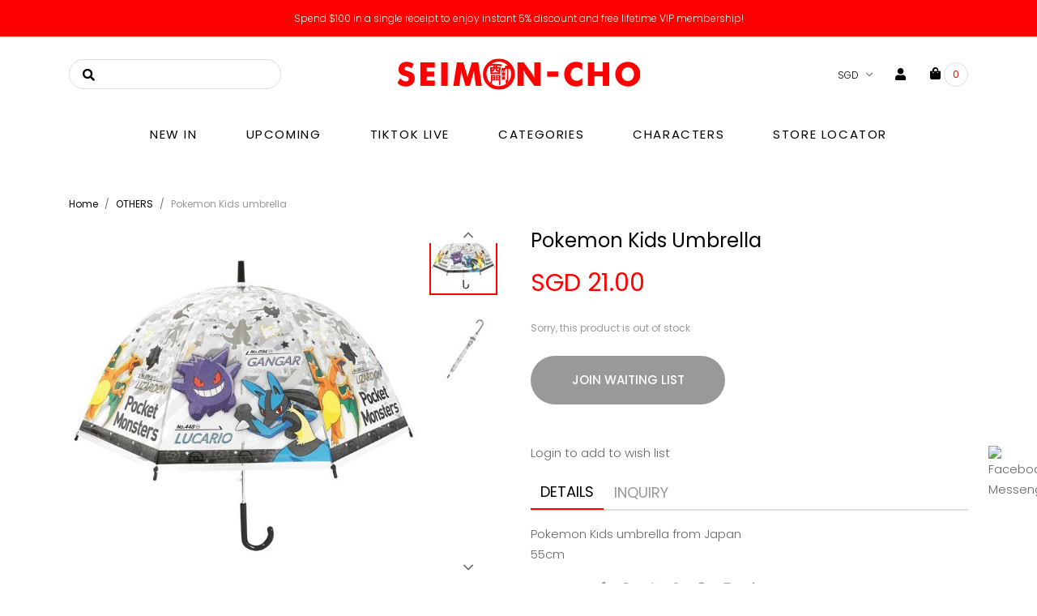

--- FILE ---
content_type: text/html; charset=utf-8
request_url: https://www.seimoncho.com/product/pokemon-kids-umbrella
body_size: 14037
content:
<!doctype html>
<!--[if IE 8]><html class="no-js lt-ie9" lang="en"> <![endif]-->
<!--[if IE 9 ]><html class="ie9 no-js"> <![endif]-->
<!--[if (gt IE 9)|!(IE)]><!-->
<html class="no-js">
<!--<![endif]-->

<head>
    
    <meta charset="utf-8">
    <meta http-equiv="X-UA-Compatible" content="IE=edge,chrome=1">

    
    <title>Pokemon Kids umbrella | Seimon-Cho</title>

    
    
    <meta name="viewport" content="width=device-width,initial-scale=1,shrink-to-fit=no,maximum-scale=1.0">
    <meta name="theme-color" content="#ff0000">

    
    <link rel="shortcut icon" href="https://d36ozf71jk4efp.cloudfront.net/sites/files/seimoncho/logo/favicon2.ico" type="image/x-icon">
<script>
    window.getDlCookie = function(name) {
        match = document.cookie.match(new RegExp(name + '=([^;]+)'));
        if (match) return decodeURIComponent(match[1].replace(/\+/g, ' ')) ;
    };

    window.dataLayer = window.dataLayer || [];

    var dl_objects = [{"page_name":"Pokemon Kids umbrella","page_type":"product","page_id":"page-1222"},{"event":"view_item","ecommerce":{"currency":"SGD","value":21,"items":[{"item_id":"1222","item_name":"Pokemon Kids umbrella","currency":"SGD","price":21,"item_category":"OTHERS"}]}},{"event":"view_item_list","ecommerce":{"item_list_id":"related-products","item_list_name":"Related Products","items":[{"item_id":"2511","item_name":"New Sanrio Ruffles Umbrella","currency":"SGD","price":46.2,"index":1,"item_category":"OTHERS","brand":"Sanrio"},{"item_id":"3340","item_name":"Minion Mini Gacha Machine","currency":"SGD","price":29.9,"index":2,"item_category":"OTHERS"},{"item_id":"1954","item_name":"TEST INSTOCK","currency":"SGD","price":0.1,"index":3,"item_category":"OTHERS","brand":"Anime"},{"item_id":"3064","item_name":"Pokemon Pikachu : cute Seat Cushion","currency":"SGD","price":27.3,"index":4,"item_category":"OTHERS","brand":"Pokemon"},{"item_id":"3063","item_name":"Doraemon : Cute Seat Cushion","currency":"SGD","price":27.3,"index":5,"item_category":"OTHERS","brand":"Doraemon"},{"item_id":"2965","item_name":"Sanrio Folding Umbrella - Hello Kitty : Pastel Dream","currency":"SGD","price":35.3,"index":6,"item_category":"OTHERS","brand":"Sanrio"}]}}];
    for (var i in dl_objects) {
        window.dataLayer.push(dl_objects[i]);
    }

    var cookie_context = ['dl_customer_id', 'dl_email', 'dl_phone', 'dl_membership'];
    cookie_context.map(function(cookie_name) {
        var cookie_value = window.getDlCookie(cookie_name);
        if (cookie_value) {
            var dl_object = {};
            dl_object[cookie_name.replace('dl_', '')] = cookie_value;
            window.dataLayer.push(dl_object);
        }
    });
</script><!-- Google Tag Manager -->
<script>(function(w,d,s,l,i){w[l]=w[l]||[];w[l].push({'gtm.start':
new Date().getTime(),event:'gtm.js'});var f=d.getElementsByTagName(s)[0],
j=d.createElement(s),dl=l!='dataLayer'?'&l='+l:'';j.async=true;j.src=
'https://www.googletagmanager.com/gtm.js?id='+i+dl;f.parentNode.insertBefore(j,f);
})(window,document,'script','dataLayer','GTM-5MS396R');</script>
<!-- End Google Tag Manager -->
<meta http-equiv="x-dns-prefetch-control" content="on">
<link rel="dns-prefetch" href="//d36ozf71jk4efp.cloudfront.net">
<link rel="canonical" href="https://www.seimoncho.com/product/pokemon-kids-umbrella">
<meta property="og:title" content="Pokemon Kids umbrella">
<meta property="og:site_name" content="Seimon-Cho">
<meta property="og:provider_name" content="Seimon-Cho">
<meta property="og:type" content="product">
<meta property="og:url" content="https://www.seimoncho.com/product/pokemon-kids-umbrella">
<meta property="og:description" content="Pokemon Kids umbrella from Japan">
<meta property="product:price:currency" content="SGD">
<meta property="product:price:amount" content="21.00">
<meta property="og:availability" content="out of stock">
<meta property="product:product_id" content="1222">
<meta property="og:image" content="https://d36ozf71jk4efp.cloudfront.net/sites/files/seimoncho/productimg/202207/4580433104514-1.jpg">
<meta property="og:image:secure_url" content="https://d36ozf71jk4efp.cloudfront.net/sites/files/seimoncho/productimg/202207/4580433104514-1.jpg">
<meta property="relatedItem" content="https://www.seimoncho.com/product/new-sanrio-ruffles-umbrella">
<meta property="relatedItem" content="https://www.seimoncho.com/product/minion-mini-gacha-machine">
<meta property="relatedItem" content="https://www.seimoncho.com/product/test-instock">
<meta property="relatedItem" content="https://www.seimoncho.com/product/pokemon-pikachu-cute-seat-cushion">
<meta property="relatedItem" content="https://www.seimoncho.com/product/doraemon-cute-seat-cushion">
<meta property="relatedItem" content="https://www.seimoncho.com/product/sanrio-folding-umbrella-hello-kitty-pastel-dream">
<script type='application/ld+json'>
{
    "@context": "https://schema.org/",
    "@type": "Product",
    "name": "Pokemon Kids umbrella",
    "image": "https://d36ozf71jk4efp.cloudfront.net/sites/files/seimoncho/productimg/202207/4580433104514-1.jpg",
    "description": "Pokemon Kids umbrella from Japan",
    "url": "https://www.seimoncho.com/product/pokemon-kids-umbrella",
    "brand": {
        "@type": "Brand",
        "name": "Seimon-Cho"
    },
    "offers": {
        "@type": "offer",
        "priceCurrency": "SGD",
        "price": 21,
        "availability": "https://schema.org/SoldOut"
    }
}
</script>
<script type='application/ld+json'>
{
    "@context": "https://schema.org/",
    "@type": "BreadcrumbList",
    "itemListElement": [
        {
            "@type": "ListItem",
            "position": 1,
            "name": "Home",
            "item": "https://www.seimoncho.com/"
        },
        {
            "@type": "ListItem",
            "position": 2,
            "name": "OTHERS",
            "item": "https://www.seimoncho.com/category/others"
        }
    ]
}
</script>
<link type="text/css" rel="stylesheet" media="all" href="https://d36ozf71jk4efp.cloudfront.net/assets/75d2cfaed2b97481a6ca9dd1404fed7b.css?325" />
<link type="text/css" rel="stylesheet" media="all" href="https://d36ozf71jk4efp.cloudfront.net/assets/635824be229c3267c3d4149dc887b4d6.css?325" />
<link type="text/css" rel="stylesheet" media="all" href="https://d36ozf71jk4efp.cloudfront.net/assets/lib/animateit/animations.min.css?325" />
<link type="text/css" rel="stylesheet" media="all" href="https://d36ozf71jk4efp.cloudfront.net/assets/css/shopcada-animations.min.css?325" />
<link type="text/css" rel="stylesheet" media="all" href="https://d36ozf71jk4efp.cloudfront.net/assets/lib/bxslider/jquery.bxslider.min.css?325" />
<link type="text/css" rel="stylesheet" media="all" href="https://d36ozf71jk4efp.cloudfront.net/assets/lib/fontawesome5/css/all.min.css?325" />
<link type="text/css" rel="stylesheet" media="all" href="https://d36ozf71jk4efp.cloudfront.net/assets/lib/bootstrap/4.6.0/css/bootstrap.min.css?325" />
<link type="text/css" rel="stylesheet" media="all" href="https://d36ozf71jk4efp.cloudfront.net/assets/lib/tempus-dominus/6.7.11/css/tempus-dominus.min.css?325" />
<link type="text/css" rel="stylesheet" media="all" href="https://d36ozf71jk4efp.cloudfront.net/assets/lib/swiper/6.8.4/css/swiper-bundle.min.css?325" />
<link type="text/css" rel="stylesheet" media="all" href="https://d36ozf71jk4efp.cloudfront.net/sites/files/seimoncho/css/sg01/css_5f9d69c348ab02a8189df2fd536260ed.css" />
<script src="https://d36ozf71jk4efp.cloudfront.net/assets/d7716810d825f4b55d18727c3ccb24e6.js?325"></script>
<script src="https://js.stripe.com/v3/?325"></script>
<script src="https://d36ozf71jk4efp.cloudfront.net/assets/lib/bxslider/jquery.bxslider.min.js?325"></script>
<script defer src="https://d36ozf71jk4efp.cloudfront.net/assets/lib/popper/1.16.1/js/popper.min.js?325"></script>
<script defer src="https://d36ozf71jk4efp.cloudfront.net/assets/lib/bootstrap/4.6.0/js/bootstrap.min.js?325"></script>
<script defer src="https://d36ozf71jk4efp.cloudfront.net/assets/lib/popper/2.11.6/js/popper.min.js?325"></script>
<script defer src="https://d36ozf71jk4efp.cloudfront.net/assets/lib/tempus-dominus/6.7.11/js/tempus-dominus.min.js?325"></script>
<script defer src="https://d36ozf71jk4efp.cloudfront.net/assets/lib/swiper/6.8.4/js/swiper-bundle.min.js?325"></script>
<script src='https://d36ozf71jk4efp.cloudfront.net/sites/files/seimoncho/js/sg01/js_052aa060c630cbef56c8bb4981a1007d.js'></script>
<script>jQuery.extend(Shopcada.settings, {"basePath":"/","recaptcha_v3_site_key":"6LdYbb8pAAAAAOXG_X5V1jKNthn0Tt1Mokn_1rj4","ucURL":{"zoneSelect":"/uc_js_util/zone_select"},"currency":{"code":"SGD","title":"SGD","image_path":"","sign":"SGD ","sign_after":false,"precision":2,"decimal_indicator":".","thousand_separator":",","rate":"1.00000000"},"uc_ajax_cart":{"CALLBACK":"/uc_ajax_cart/add/item","SHOW_CALLBACK":"/uc_ajax_cart/show","BLOCK_UI":1,"TIMEOUT":3000,"UPDATE_CALLBACK":"/uc_ajax_cart/update","SHOW_VIEW_CALLBACK":"/uc_ajax_cart/show-cart-view","TRACK_CLOSED_STATE":0,"INITIAL_CLOSED_STATE":false,"CART_PANE_EFFECT":0,"CART_PANE_EFFECT_DURATION":200,"HIDE_CART_OPERATIONS":false,"COLLAPSIBLE_CART":0,"ADD_MESSAGES":["Adding product to cart..."],"ADD_TITLE":"","REMOVE_MESSAGES":["Removing product from cart..."],"REMOVE_TITLE":"","UPDATE_MESSAGES":["Updating cart..."],"UPDATE_TITLE":"","CART_OPERATION":""},"uc_currency_alt":{"SGD":{"code":"SGD","title":"SGD","image_path":"","sign":"SGD ","sign_after":false,"precision":2,"decimal_indicator":".","thousand_separator":",","rate":"1.00000000"},"USD":{"code":"USD","title":"USD","image_path":"","sign":"US$","sign_after":false,"precision":2,"decimal_indicator":".","thousand_separator":",","rate":"1.28529400"},"AUD":{"code":"AUD","title":"AUD","image_path":"","sign":"A$","sign_after":false,"precision":2,"decimal_indicator":".","thousand_separator":",","rate":"0.86508700"},"THB":{"code":"THB","title":"THB","image_path":"","sign":"฿","sign_after":false,"precision":2,"decimal_indicator":".","thousand_separator":",","rate":"0.04128300"},"PHP":{"code":"PHP","title":"PHP","image_path":"","sign":"₱","sign_after":false,"precision":0,"decimal_indicator":"","thousand_separator":"","rate":"0.02159900"},"IDR":{"code":"IDR","title":"IDR","image_path":"","sign":"Rp","sign_after":false,"precision":0,"decimal_indicator":"","thousand_separator":",","rate":"0.00007600"},"CNY":{"code":"CNY","title":"RMB","image_path":"","sign":"¥","sign_after":false,"precision":2,"decimal_indicator":".","thousand_separator":",","rate":"0.18443400"},"EUR":{"code":"EUR","title":"EUR","image_path":"","sign":"€","sign_after":false,"precision":2,"decimal_indicator":".","thousand_separator":",","rate":"1.49946400"}},"currencies":{"SGD":{"code":"SGD","title":"SGD","image_path":"","sign":"SGD ","sign_after":false,"precision":2,"decimal_indicator":".","thousand_separator":",","rate":"1.00000000"},"USD":{"code":"USD","title":"USD","image_path":"","sign":"US$","sign_after":false,"precision":2,"decimal_indicator":".","thousand_separator":",","rate":"1.28529400"},"AUD":{"code":"AUD","title":"AUD","image_path":"","sign":"A$","sign_after":false,"precision":2,"decimal_indicator":".","thousand_separator":",","rate":"0.86508700"},"THB":{"code":"THB","title":"THB","image_path":"","sign":"฿","sign_after":false,"precision":2,"decimal_indicator":".","thousand_separator":",","rate":"0.04128300"},"PHP":{"code":"PHP","title":"PHP","image_path":"","sign":"₱","sign_after":false,"precision":0,"decimal_indicator":"","thousand_separator":"","rate":"0.02159900"},"IDR":{"code":"IDR","title":"IDR","image_path":"","sign":"Rp","sign_after":false,"precision":0,"decimal_indicator":"","thousand_separator":",","rate":"0.00007600"},"CNY":{"code":"CNY","title":"RMB","image_path":"","sign":"¥","sign_after":false,"precision":2,"decimal_indicator":".","thousand_separator":",","rate":"0.18443400"},"EUR":{"code":"EUR","title":"EUR","image_path":"","sign":"€","sign_after":false,"precision":2,"decimal_indicator":".","thousand_separator":",","rate":"1.49946400"}},"MessageBar":{"Timeout":"3000","Speed":"500"},"CToolsModal":{"loadingText":"Loading...","closeText":"Close Window"},"wishlist_base_url":"/js/wishlist","wishlist_add_button_text":"Add To Wishlist","wishlist_remove_button_text":"Remove From Wishlist","wishlist_add_button_text_anon":"Login to add to wish list","wistlist_save_from_cart":1,"wishlist_add_from_cart_success_message":"Your item is added to your wish list successfully!","uc_aac_path":"/uc_aac","cart_slidein_auto":0,"stockinfo":{"1222":[]},"optionsCount":{"1222":0},"GreySoldOut":0});</script>

    
        <link href='https://fonts.googleapis.com/css2?family=Poppins:wght@300;400;500;600;700&display=swap' rel='stylesheet'><link href='https://fonts.googleapis.com/css?family=Poppins:100,200,300,400,500,600,700,800,900,100italic,200italic,300italic,400italic,500italic,600italic,700italic,800italic,900italic&display=swap' rel='stylesheet'>
    

    <link rel='stylesheet' type='text/css' media='all' href='https://d36ozf71jk4efp.cloudfront.net/sites/files/seimoncho/assets/584d4512a260360ff0ceba0ba6ffebfe_styles.scss.css' />
    
   
</head>



<body id="pokemon-kids-umbrella-seimon-cho"
    class="not-front
            not-logged-in
            product-pokemon-kids-umbrella
            template-product
            navbar-slidein-overlap
            
             header-is-sticky
            
            
        " 
    
>

    <div class="main-wrapper">
        
                <header class='header6 header-region'>

    
    
    <div class='header-top'>
        <div class='container-fluid container-md'>
            <div class='row align-items-center'>

                
                <div class='col-12'>
                    
                        <div 
                            id="messagebar" 
                            class='messagebar swiper-container' 
                            data-effect="carousel-fade" 
                            data-interval="3000" 
                            data-speed="500"
                            data-stop-playing-on-interaction="0"
                        >
                            <div class="swiper-wrapper">
                                
                                    <div class='swiper-slide text-center'><p>See new arrvials on our TikTok Live!</p></div>
                                
                                    <div class='swiper-slide text-center'><p>Spend $100 in a single receipt to enjoy instant 5% discount and free lifetime VIP membership!</p></div>
                                
                                    <div class='swiper-slide text-center'><p>Click on the bottom right Facebook Messenger icon to for any questions!</p></div>
                                
                                    <div class='swiper-slide text-center'><p>OOS? Message us, we may have them in stores instead!</p></div>
                                
                                    <div class='swiper-slide text-center'><p>We ship worldwide! Message us for custom quote!</p></div>
                                
                            </div>
                            
                            
                        </div>
                    
                </div>
                
            </div>
        </div>
    </div>
    

    
    

    <div class='header-wrapper'>    
        <div class='header'>
            <div class='container-fluid container-md'>
                <div class='row align-items-center'>

                    
                    <div class='col-4 d-none d-xl-block'>
                        <div class="search-products-form">
                            <form action="/callback/form"  accept-charset="UTF-8" method="post" id="webcada-listing-search-products-form"><div class="form-item element-type-textfield" id="edit-keyword-wrapper">
 <input type="text" maxlength="128" name="keyword" id="edit-keyword" size="40" value="" placeholder="enter keyword" required="" class="form-text" />
</div>
<input type="submit" name="op" id="edit-submit-1" value="Search"  class="notranslate form-submit" />
<input type="hidden" name="form_build_id" id="form-4d9db2c7f961fa47b2acf12bf0c59d76" value="form-4d9db2c7f961fa47b2acf12bf0c59d76"  />
<input type="hidden" name="form_id" id="edit-webcada-listing-search-products-form" value="webcada_listing_search_products_form"  />
</form>
                        </div>
                    </div>

                         
                    <div class="col-2 col-sm-4 d-block d-xl-none">
                        <a class="nav-slidein-expander transition" data-direction="">
                            <span class="icon-bar"></span>
                        </a>
                    </div>

                    
                    <div class="col-7 col-sm-4 text-center">
                        <div class="header-logo">
                        
                            <a href="/" itemprop="url" class="site-header-logo-link">
                                <img src="https://d36ozf71jk4efp.cloudfront.net/sites/files/seimoncho/logo/logo.jpg" alt="Seimon-Cho" itemprop="logo">
                            </a>
                        
                        </div>
                    </div>

                    
                    <div class='col-3 col-sm-4'>
                        <ul class="customer-links">
                            
                            
                                <li class="currency d-none d-xl-block">
                                    <form action="/callback/form"  accept-charset="UTF-8" method="post" id="uc-currency-alt-picker" class="uc_currency_alt_picker"><div id="edit-currency-wrapper" class="form-item"><span class='select'><select id='edit-currency' name='currency'><option value='SGD' selected data-image=''>SGD</option><option value='USD'  data-image=''>USD</option><option value='AUD'  data-image=''>AUD</option><option value='THB'  data-image=''>THB</option><option value='PHP'  data-image=''>PHP</option><option value='IDR'  data-image=''>IDR</option><option value='CNY'  data-image=''>RMB</option><option value='EUR'  data-image=''>EUR</option></select></span></div><input type="hidden" name="form_build_id" id="form-d197223249ac6ee174658e3069601e35" value="form-d197223249ac6ee174658e3069601e35"  />
<input type="hidden" name="form_id" id="edit-uc-currency-alt-picker" value="uc_currency_alt_picker"  />
</form>
                                </li>
                            
                            <li class="search search-link d-block d-xl-none"><a href="javascript:void(0);"><i class="fas fa-search"></i></a></li>
                            
                                <li class="login d-none d-xl-block"><a class="login-link" href="/account/login"><i class="fa fa-user d-inline-block"></i> <span class="d-none">Login / Register</span></a></li>
                            
                            <li class="cart"><a class="cart-link" href="/cart" class="cart"><i class="fas fa-shopping-bag d-inline-block"></i> <span class="d-none">Cart</span> <span class="cartinfo"><span class="cartcount"></span></span></a></li>
                        </ul>
                    </div>
                </div>
            </div>

            
            <div class="search-popup d-xl-none">
                <div class="overlay"></div>
                <div class="search-popup-wrapper">
                    <div class="container">
                        <div class="search-popup-content">
                            <div class="search-products-form">
                                <form action="/callback/form"  accept-charset="UTF-8" method="post" id="webcada-listing-search-products-form-1"><div class="form-item element-type-textfield" id="edit-keyword-1-wrapper">
 <input type="text" maxlength="128" name="keyword" id="edit-keyword-1" size="40" value="" placeholder="enter keyword" required="" class="form-text" />
</div>
<input type="submit" name="op" id="edit-submit-2" value="Search"  class="notranslate form-submit" />
<input type="hidden" name="form_build_id" id="form-78e1a21b8fe98a6ed0471487e0c66f67" value="form-78e1a21b8fe98a6ed0471487e0c66f67"  />
<input type="hidden" name="form_id" id="edit-webcada-listing-search-products-form-1" value="webcada_listing_search_products_form"  />
</form>
                            </div>
                            <i class="fal fa-times search-close"></i>
                        </div>
                    </div>
                </div>
            </div>
        </div><!-- //header -->

        <div class="header-bottom d-none d-xl-block">
            <div class="container-fluid container-md">
                <div class="row align-items-center">
                    
                    
                    <div class="col-12 position-static d-none d-xl-block">
                        
<nav class="navbar navbar-default position-static">
    <div class="main-navigation">
        <ul class="main-nav level-1">
            
                
                    <li class="main-nav-item">
                        <a href="/collection/new-in" class="main-nav-link">New In</a>
                    </li>
                
            
                
                    <li class="main-nav-item dropdown  main-nav-has-mega" aria-haspopup="true">
                        <a href="/upcoming" class="main-nav-link">Upcoming</a>
                        
                            <div class="main-nav-mega level-2">
                                <style>@media screen and (min-width: 1200px) { .shopcada-grid-row .vc-widget.vc-column-66389f26e65dd { margin-left: 100px;  } }@media screen and (min-width: 1200px) { .vc-row-66389b84c74b1 { padding-bottom: 30px; padding-left: 15px; padding-right: 15px;  } }@media screen and (min-width: 992px) and (max-width: 1199px) { .vc-row-66389b84c74b1 { padding-bottom: 30px; padding-left: 15px; padding-right: 15px;  } }@media screen and (min-width: 768px) and (max-width: 991px) { .vc-row-66389b84c74b1 { padding-bottom: 30px;  } }@media screen and (max-width: 767px) { .vc-row-66389b84c74b1 { margin-bottom: 30px; padding-bottom: 30px; ; } }</style><div  class="shopcada-grid-container animateOnce"> <div  class="shopcada-grid-row vc-row-66389b84c74b1" style=""><div  class="vc-widget vc-column-66389f26e65dd vc-widget-text shopcada-grid-col-xs-12 shopcada-grid-col-sm-12 shopcada-grid-col-md-2 shopcada-grid-col-lg-2 shopcada-grid-hidden-xs shopcada-grid-hidden-sm"><div class='vc-widget-textbody vc-66389f26e65dd'><div class='vc-body'><h3 style="text-align: left;"><a href="/blog/preorders"></a></h3></div></div></div><div  class="vc-widget vc-column-66389b87d7207 vc-widget-text shopcada-grid-col-xs-12 shopcada-grid-col-sm-12 shopcada-grid-col-md-5 shopcada-grid-col-lg-5"><div class='vc-widget-textbody vc-66389b87d7207'><div class='vc-body'><h3><a href="/collection/upcoming">Upcoming Items</a></h3>
<h3 style="text-align: left;"><a href="/blog/new-arrivals">All New Arrivals</a></h3>
<p></p></div></div></div></div></div>
                            </div>
                        
                    </li>
                
            
                
                    <li class="main-nav-item">
                        <a href="https://www.seimoncho.com/blog/6-january-new-arrivals" class="main-nav-link">Tiktok Live</a>
                    </li>
                
            
                
                    <li class="main-nav-item dropdown  main-nav-has-mega" aria-haspopup="true">
                        <a href="/products" class="main-nav-link">Categories</a>
                        
                            <div class="main-nav-mega level-2">
                                <style>.vc-banner-5fa89e38dda94 .vc-banner-image {  } .vc-banner-5fa89e38dda94 .vc-banner-image picture {  } .vc-banner-5fa89e38dda94 .vc-banner-image img {  }@media screen and (min-width: 768px) and (max-width: 991px) { .vc-banner-5fa89e38dda94 .vc-banner-image {  } .vc-banner-5fa89e38dda94 .vc-banner-image picture {  } .vc-banner-5fa89e38dda94 .vc-banner-image img {  } }@media screen and (max-width: 767px) { .vc-banner-5fa89e38dda94 .vc-banner-image {  } .vc-banner-5fa89e38dda94 .vc-banner-image picture {  } .vc-banner-5fa89e38dda94 .vc-banner-image img {  } }.vc-banner-5fa89e38dda94 .vc-body {  } @media screen and (min-width: 768px) and (max-width: 991px) { .vc-banner-5fa89e38dda94 .vc-body {  } } @media screen and (max-width: 767px) { .vc-banner-5fa89e38dda94 .vc-body {  } } @media screen and (min-width: 1200px) { .shopcada-grid-row .vc-widget.vc-column-5fa89e38dda94 { margin-top: 35px;  } }@media screen and (min-width: 992px) and (max-width: 1199px) { .shopcada-grid-row .vc-widget.vc-column-5fa89e38dda94 { margin-top: 35px;  } }@media screen and (min-width: 768px) and (max-width: 991px) { .shopcada-grid-row .vc-widget.vc-column-5fa89e38dda94 { margin-top: 30px;  } } @media screen and (max-width: 767px) { .shopcada-grid-row .vc-widget.vc-column-5fa89e38dda94 { margin-top: 30px; ; } } @media screen and (min-width: 1200px) { .vc-row-5fa1273c13d82 { padding-bottom: 30px; padding-left: 15px; padding-right: 15px;  } }@media screen and (min-width: 992px) and (max-width: 1199px) { .vc-row-5fa1273c13d82 { padding-bottom: 30px; padding-left: 15px; padding-right: 15px;  } }@media screen and (min-width: 768px) and (max-width: 991px) { .vc-row-5fa1273c13d82 { padding-bottom: 30px;  } }@media screen and (max-width: 767px) { .vc-row-5fa1273c13d82 { padding-bottom: 30px; ; } }</style><div  class="shopcada-grid-container animateOnce"> <div  class="shopcada-grid-row vc-row-5fa1273c13d82" style=""><div  class="vc-widget vc-column-5fa127618275f vc-widget-text shopcada-grid-col-xs-12 shopcada-grid-col-sm-12 shopcada-grid-col-md-2 shopcada-grid-col-lg-2"><div class='vc-widget-textbody vc-5fa127618275f'><div class='vc-body'><h3><a href="/category/soft-toy">Soft Toy</a></h3>
<p><a href="/category/soft-toy/rilakkuma">Rilakkuma</a></p>
<p><a href="/category/soft-toy/sumikko-gurashi">Sumikko Gurashi</a></p>
<p><a href="/category/soft-toy/jinbei-san">Jinbei San</a></p>
<p><a href="/category/soft-toy/mamegoma">Mamegoma</a></p>
<p><a href="/category/soft-toy/sentimental-circus">Sentimental Circus</a></p>
<p><a href="/category/soft-toy/hello-kitty">Hello Kitty</a></p>
<p><a href="/category/soft-toy/my-melody-and-kuromi">My Melody And Kuromi</a></p>
<p><a href="/category/soft-toy/cinnamonroll">Cinnamonroll</a></p>
<p><a href="/category/soft-toy/monchhichi">Monchhichi</a></p>
<p><a href="/category/soft-toy/disney">Disney</a></p>
<p><a href="/category/soft-toy/pokemon">Pokemon</a></p>
<p><a href="/category/soft-toy/others">..and more</a></p></div></div></div><div  class="vc-widget vc-column-5fa89d6572011 vc-widget-text shopcada-grid-col-xs-12 shopcada-grid-col-sm-12 shopcada-grid-col-md-2 shopcada-grid-col-lg-2"><div class='vc-widget-textbody vc-5fa89d6572011'><div class='vc-body'><h3><a href="/category/stationery">Stationery</a></h3>
<p><a href="/category/stationery/files">files</a></p>
<p><a href="/category/stationery/notes-and-planning">notes and planning</a></p>
<p><a href="/category/stationery/pencil-and-pen">pencil and pen</a></p>
<p><a href="/category/stationery/pencil-bag">pencil bag</a></p>
<p><a href="/category/stationery/stickers">stickers</a></p>
<p><a href="/category/stationery/others">...and more</a></p>
<p></p>
<p><a href="/category/towel/others"></a></p></div></div></div><div  class="vc-widget vc-column-5fa89dac74197 vc-widget-text shopcada-grid-col-xs-12 shopcada-grid-col-sm-12 shopcada-grid-col-md-2 shopcada-grid-col-lg-2"><div class='vc-widget-textbody vc-5fa89dac74197'><div class='vc-body'><h3><a href="/category/home">Home</a></h3>
<p><a href="/category/home/bath">bathroom</a></p>
<p><a href="/category/home/kitchen-ware">kitchen</a></p>
<p><a href="/category/home/living">living</a></p>
<p></p>
<h3><a href="/category/apparel">Apparel</a></h3>
<p><a href="/category/apparel/bags">bags</a></p>
<p><a href="/category/apparel/clothing">clothing</a></p>
<p><a href="/category/apparel/footwear-socks">footwear &amp; socks</a></p>
<p><a href="/category/apparel/keychain">keychains</a></p>
<p><a href="/category/apparel/lanyard-strap">lanyards &amp; straps</a></p>
<p><a href="/category/apparel/accessories">accessories</a></p></div></div></div><div  class="vc-widget vc-column-66dd4439d19af vc-widget-text shopcada-grid-col-xs-12 shopcada-grid-col-sm-12 shopcada-grid-col-md-2 shopcada-grid-col-lg-2"><div class='vc-widget-textbody vc-66dd4439d19af'><div class='vc-body'><h3><a href="/category/collectibles">Collectibles</a></h3>
<p><a href="/category/collectibles/figures">figures</a></p>
<p><a href="/category/collectibles/beanies">beanies, playsets &amp; more</a></p>
<p><a href="/category/collectibles/blind-box">blind box</a></p>
<h3><a href="/category/kuji-and-gachapon">Kuji &amp; Gachapon</a></h3>
<h3><a href="/category/others">Others</a></h3>
<p></p>
<p></p></div></div></div><div  class="vc-widget vc-column-5fa89e38dda94 vc-widget-banner shopcada-grid-col-xs-4 shopcada-grid-col-sm-4 shopcada-grid-col-md-4 shopcada-grid-col-lg-4 shopcada-grid-hidden-xs shopcada-grid-hidden-sm"><div class='vc-banner vc-banner-5fa89e38dda94'><div class='vc-banner-image'><img  class="img-responsive" title="" alt="" src="https://d36ozf71jk4efp.cloudfront.net/sites/files/seimoncho/banners/layer_907.jpg"></div></div></div></div></div>
                            </div>
                        
                    </li>
                
            
                
                    <li class="main-nav-item dropdown  main-nav-has-mega" aria-haspopup="true">
                        <a href="/" class="main-nav-link">Characters</a>
                        
                            <div class="main-nav-mega level-2">
                                <style>.vc-widget-layout-6645933d735d0 {  } .vc-widget-layout-6645933d735d0 .vc-widget {  }@media screen and (min-width: 992px) { .vc-widget-layout-6645933d735d0 .vc-widget {  } } @media screen and (min-width: 768px) and (max-width: 991px) { .vc-widget-layout-6645933d735d0 {  } .vc-widget-layout-6645933d735d0 .vc-widget {  } } @media screen and (max-width: 767px) { .vc-widget-layout-6645933d735d0 {  } .vc-widget-layout-6645933d735d0 .vc-widget {  } } @media screen and (min-width: 1200px) { .vc-row-5fb23d0cdedd7 { margin-top: 30px; margin-bottom: 30px; padding-left: 15px; padding-right: 15px;  } }@media screen and (min-width: 992px) and (max-width: 1199px) { .vc-row-5fb23d0cdedd7 { margin-top: 30px; margin-bottom: 30px; padding-left: 15px; padding-right: 15px;  } }@media screen and (min-width: 768px) and (max-width: 991px) { .vc-row-5fb23d0cdedd7 { margin-bottom: 30px;  } }@media screen and (max-width: 767px) { .vc-row-5fb23d0cdedd7 { margin-bottom: 30px; ; } }</style><div  class="shopcada-grid-container animateOnce"> <div  class="shopcada-grid-row vc-row-5fb23d0cdedd7" style=""><div  class="vc-widget vc-column-5fb23d295094c vc-widget-text shopcada-grid-col-xs-12 shopcada-grid-col-sm-12 shopcada-grid-col-md-3 shopcada-grid-col-lg-3"><div class='vc-widget-textbody vc-5fb23d295094c'><div class='vc-body'><h3><a href="/characters/sanrio">Sanrio</a></h3>
<p><a href="/characters/sanrio/hello-kitty">Hello Kitty</a></p>
<p><a href="/characters/sanrio/cinamoroll">Cinamoroll</a></p>
<p><a href="/characters/sanrio/my-melody-and-kuromi">My Melody Kuromi</a></p>
<p><a href="/characters/sanrio/gudetama">Gudetama</a></p>
<p><a href="/characters/sanrio/pom-pom-purin">Pom Pom Purin</a></p>
<p><a href="/characters/sanrio/little-twin-stars">Little Twin Stars</a></p>
<p><a href="/characters/sanrio/other">...and more</a></p></div></div></div><div  class="vc-widget vc-column-6645933d735d0 vc-widget-layout shopcada-grid-col-xs-12 shopcada-grid-col-sm-12 shopcada-grid-col-md-3 shopcada-grid-col-lg-3"><div class='vc-widget-layout-content vc-widget-layout-6645933d735d0 col-drag-target vc-6645933d735d0 shopcada-grid-row'><div  class="vc-widget vc-column-5fb23e548b147 vc-widget-text shopcada-grid-col-xs-12 shopcada-grid-col-sm-12 shopcada-grid-col-md-12 shopcada-grid-col-lg-12"><div class='vc-widget-textbody vc-5fb23e548b147'><div class='vc-body'><h3><a href="http://www.seimoncho.com/characters/san-x">San-X</a></h3>
<p><a href="/characters/san-x/rilakkuma">Rilakkuma</a></p>
<p><a href="/characters/san-x/sumikko-gurashi">Sumikko Gurashi</a></p>
<p><a href="/characters/san-x/sentimental-circus">Sentimental Circus</a></p>
<p><a href="/characters/san-x/mamegoma">Mamegoma</a></p>
<p><a href="/characters/san-x/jinbei-san">Jinbei San</a></p>
<p><a href="/characters/san-x/other">...and more</a></p>
<p><a href="/characters/monchhichi"></a></p></div></div></div><div  class="vc-widget vc-column-66459366157fd vc-widget-text shopcada-grid-col-xs-12 shopcada-grid-col-sm-12 shopcada-grid-col-md-12 shopcada-grid-col-lg-12"><div class='vc-widget-textbody vc-66459366157fd'><div class='vc-body'><h3><a href="/taxonomy/term/147">Other Japanese Characters</a></h3>
<p><a href="/characters/other-japanese-char/studio-ghibli">Studio-ghibli</a></p>
<p><a href="/characters/other-japanese-char/monchhichi">Monchhichi</a></p>
<p><a href="/characters/other-japanese-characters/chiikawa">Chiikawa</a></p>
<p><a href="/characters/other-japanese-characters/mofusand">Mofusand</a></p>
<p><a href="/characters/other-japanese-characters/super-mario">Super Mario</a></p>
<p><a href="/characters/other-japanese-characters/kirby">Kirby</a></p>
<p><a href="/characters/other-japanese-characters/other">...and more</a></p></div></div></div></div></div><div  class="vc-widget vc-column-60e29f80a28a9 vc-widget-text shopcada-grid-col-xs-12 shopcada-grid-col-sm-12 shopcada-grid-col-md-3 shopcada-grid-col-lg-3"><div class='vc-widget-textbody vc-60e29f80a28a9'><div class='vc-body'><h3><a href="/characters/western-cartoon-disney">Cartoon and Movies</a></h3>
<p><a href="/characters/western-cartoon-disney/sesame-streets">Sesame Streets</a></p>
<p><a href="/characters/western-cartoon-disney/lilo-and-stitch">Lilo and Stitch</a></p>
<p><a href="/characters/western-cartoon-disney/disney">Disney</a></p>
<p><a href="/characters/western-cartoon-disney/snoopy">Snoopy</a></p>
<p><a href="/characters/western-cartoon-disney/other">...and more</a></p>
<p><a href="/characters/one-piece"></a></p></div></div></div><div  class="vc-widget vc-column-60e3e8f9bf641 vc-widget-text shopcada-grid-col-xs-12 shopcada-grid-col-sm-12 shopcada-grid-col-md-3 shopcada-grid-col-lg-3"><div class='vc-widget-textbody vc-60e3e8f9bf641'><div class='vc-body'><h3><a href="/characters/gudetama"></a><a href="/characters/anime">Anime</a></h3>
<p><a href="/characters/anime/one-piece">One Piece</a></p>
<p><a href="/characters/anime/dragonball">Dragonball</a></p>
<p><a href="/characters/anime/demon-slayer">Demon Slayer</a></p>
<p><a href="/characters/anime/jujutsu-kaisen">Jujutsu Kaisen</a></p>
<p><a href="/characters/anime/miku">Miku</a></p>
<p><a href="/characters/anime/pokemon">Pokemon</a></p>
<p><a href="/characters/anime/crayon-shin-chan">Crayon Shin Chan</a></p>
<p><a href="/characters/anime/doraemon">Doraemon</a></p>
<p><a href="/characters/miku"></a><a href="/characters/anime/other">...and more</a></p>
<p></p></div></div></div></div></div>
                            </div>
                        
                    </li>
                
            
                
                    <li class="main-nav-item">
                        <a href="/store-locator" class="main-nav-link">Store Locator</a>
                    </li>
                
            
        </ul>
    </div>
</nav>
                    </div>
                </div>
            </div>
        </div>
        
        
            <nav class="navbar navbar-slidein">
    <div class="nav-slidein-content">

        
        <div class="navbar-slidein-close"></div>
        <div class="navbar-slidein-overlay"></div>
        

        

        <div class="nav-slidein-content-section top-navigation">
            <ul class="customer-links">
            
                <li class="currency">
                    <a class='currency-link'><form action="/callback/form"  accept-charset="UTF-8" method="post" id="uc-currency-alt-picker-1" class="uc_currency_alt_picker"><div id="edit-currency-wrapper" class="form-item"><span class='select'><select id='edit-currency' name='currency'><option value='SGD' selected data-image=''>SGD</option><option value='USD'  data-image=''>USD</option><option value='AUD'  data-image=''>AUD</option><option value='THB'  data-image=''>THB</option><option value='PHP'  data-image=''>PHP</option><option value='IDR'  data-image=''>IDR</option><option value='CNY'  data-image=''>RMB</option><option value='EUR'  data-image=''>EUR</option></select></span></div><input type="hidden" name="form_build_id" id="form-870bdf4c39e6ea95e454dc0819353e85" value="form-870bdf4c39e6ea95e454dc0819353e85"  />
<input type="hidden" name="form_id" id="edit-uc-currency-alt-picker-1" value="uc_currency_alt_picker"  />
</form></a>
                </li>
                <li class="login"><a href="/login">Login / Register</a></li>
            
             </ul>
        </div>

        <div class="nav-slidein-content-section main-navigation">
            <ul class="main-nav level-1">
                
                    
                        <li class="main-nav-item">
                            <a href="/collection/new-in" class="main-nav-link">New In</a>
                        </li>
                    
                
                    
                        <li class="main-nav-item dropdown main-nav-has-mega" aria-haspopup="true">
                            <a href="/upcoming" class="main-nav-link">Upcoming<span class="caret"></span></a>
                            
                            
                                <div class="main-nav-mega level-2">
                                    <style>@media screen and (min-width: 1200px) { .shopcada-grid-row .vc-widget.vc-column-66389f26e65dd { margin-left: 100px;  } }@media screen and (min-width: 1200px) { .vc-row-66389b84c74b1 { padding-bottom: 30px; padding-left: 15px; padding-right: 15px;  } }@media screen and (min-width: 992px) and (max-width: 1199px) { .vc-row-66389b84c74b1 { padding-bottom: 30px; padding-left: 15px; padding-right: 15px;  } }@media screen and (min-width: 768px) and (max-width: 991px) { .vc-row-66389b84c74b1 { padding-bottom: 30px;  } }@media screen and (max-width: 767px) { .vc-row-66389b84c74b1 { margin-bottom: 30px; padding-bottom: 30px; ; } }</style><div  class="shopcada-grid-container animateOnce"> <div  class="shopcada-grid-row vc-row-66389b84c74b1" style=""><div  class="vc-widget vc-column-66389f26e65dd vc-widget-text shopcada-grid-col-xs-12 shopcada-grid-col-sm-12 shopcada-grid-col-md-2 shopcada-grid-col-lg-2 shopcada-grid-hidden-xs shopcada-grid-hidden-sm"><div class='vc-widget-textbody vc-66389f26e65dd'><div class='vc-body'><h3 style="text-align: left;"><a href="/blog/preorders"></a></h3></div></div></div><div  class="vc-widget vc-column-66389b87d7207 vc-widget-text shopcada-grid-col-xs-12 shopcada-grid-col-sm-12 shopcada-grid-col-md-5 shopcada-grid-col-lg-5"><div class='vc-widget-textbody vc-66389b87d7207'><div class='vc-body'><h3><a href="/collection/upcoming">Upcoming Items</a></h3>
<h3 style="text-align: left;"><a href="/blog/new-arrivals">All New Arrivals</a></h3>
<p></p></div></div></div></div></div>
                                </div>
                            
                        </li>
                    
                
                    
                        <li class="main-nav-item">
                            <a href="https://www.seimoncho.com/blog/6-january-new-arrivals" class="main-nav-link">Tiktok Live</a>
                        </li>
                    
                
                    
                        <li class="main-nav-item dropdown main-nav-has-mega" aria-haspopup="true">
                            <a href="/products" class="main-nav-link">Categories<span class="caret"></span></a>
                            
                            
                                <div class="main-nav-mega level-2">
                                    <style>.vc-banner-5fa89e38dda94 .vc-banner-image {  } .vc-banner-5fa89e38dda94 .vc-banner-image picture {  } .vc-banner-5fa89e38dda94 .vc-banner-image img {  }@media screen and (min-width: 768px) and (max-width: 991px) { .vc-banner-5fa89e38dda94 .vc-banner-image {  } .vc-banner-5fa89e38dda94 .vc-banner-image picture {  } .vc-banner-5fa89e38dda94 .vc-banner-image img {  } }@media screen and (max-width: 767px) { .vc-banner-5fa89e38dda94 .vc-banner-image {  } .vc-banner-5fa89e38dda94 .vc-banner-image picture {  } .vc-banner-5fa89e38dda94 .vc-banner-image img {  } }.vc-banner-5fa89e38dda94 .vc-body {  } @media screen and (min-width: 768px) and (max-width: 991px) { .vc-banner-5fa89e38dda94 .vc-body {  } } @media screen and (max-width: 767px) { .vc-banner-5fa89e38dda94 .vc-body {  } } @media screen and (min-width: 1200px) { .shopcada-grid-row .vc-widget.vc-column-5fa89e38dda94 { margin-top: 35px;  } }@media screen and (min-width: 992px) and (max-width: 1199px) { .shopcada-grid-row .vc-widget.vc-column-5fa89e38dda94 { margin-top: 35px;  } }@media screen and (min-width: 768px) and (max-width: 991px) { .shopcada-grid-row .vc-widget.vc-column-5fa89e38dda94 { margin-top: 30px;  } } @media screen and (max-width: 767px) { .shopcada-grid-row .vc-widget.vc-column-5fa89e38dda94 { margin-top: 30px; ; } } @media screen and (min-width: 1200px) { .vc-row-5fa1273c13d82 { padding-bottom: 30px; padding-left: 15px; padding-right: 15px;  } }@media screen and (min-width: 992px) and (max-width: 1199px) { .vc-row-5fa1273c13d82 { padding-bottom: 30px; padding-left: 15px; padding-right: 15px;  } }@media screen and (min-width: 768px) and (max-width: 991px) { .vc-row-5fa1273c13d82 { padding-bottom: 30px;  } }@media screen and (max-width: 767px) { .vc-row-5fa1273c13d82 { padding-bottom: 30px; ; } }</style><div  class="shopcada-grid-container animateOnce"> <div  class="shopcada-grid-row vc-row-5fa1273c13d82" style=""><div  class="vc-widget vc-column-5fa127618275f vc-widget-text shopcada-grid-col-xs-12 shopcada-grid-col-sm-12 shopcada-grid-col-md-2 shopcada-grid-col-lg-2"><div class='vc-widget-textbody vc-5fa127618275f'><div class='vc-body'><h3><a href="/category/soft-toy">Soft Toy</a></h3>
<p><a href="/category/soft-toy/rilakkuma">Rilakkuma</a></p>
<p><a href="/category/soft-toy/sumikko-gurashi">Sumikko Gurashi</a></p>
<p><a href="/category/soft-toy/jinbei-san">Jinbei San</a></p>
<p><a href="/category/soft-toy/mamegoma">Mamegoma</a></p>
<p><a href="/category/soft-toy/sentimental-circus">Sentimental Circus</a></p>
<p><a href="/category/soft-toy/hello-kitty">Hello Kitty</a></p>
<p><a href="/category/soft-toy/my-melody-and-kuromi">My Melody And Kuromi</a></p>
<p><a href="/category/soft-toy/cinnamonroll">Cinnamonroll</a></p>
<p><a href="/category/soft-toy/monchhichi">Monchhichi</a></p>
<p><a href="/category/soft-toy/disney">Disney</a></p>
<p><a href="/category/soft-toy/pokemon">Pokemon</a></p>
<p><a href="/category/soft-toy/others">..and more</a></p></div></div></div><div  class="vc-widget vc-column-5fa89d6572011 vc-widget-text shopcada-grid-col-xs-12 shopcada-grid-col-sm-12 shopcada-grid-col-md-2 shopcada-grid-col-lg-2"><div class='vc-widget-textbody vc-5fa89d6572011'><div class='vc-body'><h3><a href="/category/stationery">Stationery</a></h3>
<p><a href="/category/stationery/files">files</a></p>
<p><a href="/category/stationery/notes-and-planning">notes and planning</a></p>
<p><a href="/category/stationery/pencil-and-pen">pencil and pen</a></p>
<p><a href="/category/stationery/pencil-bag">pencil bag</a></p>
<p><a href="/category/stationery/stickers">stickers</a></p>
<p><a href="/category/stationery/others">...and more</a></p>
<p></p>
<p><a href="/category/towel/others"></a></p></div></div></div><div  class="vc-widget vc-column-5fa89dac74197 vc-widget-text shopcada-grid-col-xs-12 shopcada-grid-col-sm-12 shopcada-grid-col-md-2 shopcada-grid-col-lg-2"><div class='vc-widget-textbody vc-5fa89dac74197'><div class='vc-body'><h3><a href="/category/home">Home</a></h3>
<p><a href="/category/home/bath">bathroom</a></p>
<p><a href="/category/home/kitchen-ware">kitchen</a></p>
<p><a href="/category/home/living">living</a></p>
<p></p>
<h3><a href="/category/apparel">Apparel</a></h3>
<p><a href="/category/apparel/bags">bags</a></p>
<p><a href="/category/apparel/clothing">clothing</a></p>
<p><a href="/category/apparel/footwear-socks">footwear &amp; socks</a></p>
<p><a href="/category/apparel/keychain">keychains</a></p>
<p><a href="/category/apparel/lanyard-strap">lanyards &amp; straps</a></p>
<p><a href="/category/apparel/accessories">accessories</a></p></div></div></div><div  class="vc-widget vc-column-66dd4439d19af vc-widget-text shopcada-grid-col-xs-12 shopcada-grid-col-sm-12 shopcada-grid-col-md-2 shopcada-grid-col-lg-2"><div class='vc-widget-textbody vc-66dd4439d19af'><div class='vc-body'><h3><a href="/category/collectibles">Collectibles</a></h3>
<p><a href="/category/collectibles/figures">figures</a></p>
<p><a href="/category/collectibles/beanies">beanies, playsets &amp; more</a></p>
<p><a href="/category/collectibles/blind-box">blind box</a></p>
<h3><a href="/category/kuji-and-gachapon">Kuji &amp; Gachapon</a></h3>
<h3><a href="/category/others">Others</a></h3>
<p></p>
<p></p></div></div></div><div  class="vc-widget vc-column-5fa89e38dda94 vc-widget-banner shopcada-grid-col-xs-4 shopcada-grid-col-sm-4 shopcada-grid-col-md-4 shopcada-grid-col-lg-4 shopcada-grid-hidden-xs shopcada-grid-hidden-sm"><div class='vc-banner vc-banner-5fa89e38dda94'><div class='vc-banner-image'><img  class="img-responsive" title="" alt="" src="https://d36ozf71jk4efp.cloudfront.net/sites/files/seimoncho/banners/layer_907.jpg"></div></div></div></div></div>
                                </div>
                            
                        </li>
                    
                
                    
                        <li class="main-nav-item dropdown main-nav-has-mega" aria-haspopup="true">
                            <a href="/" class="main-nav-link">Characters<span class="caret"></span></a>
                            
                            
                                <div class="main-nav-mega level-2">
                                    <style>.vc-widget-layout-6645933d735d0 {  } .vc-widget-layout-6645933d735d0 .vc-widget {  }@media screen and (min-width: 992px) { .vc-widget-layout-6645933d735d0 .vc-widget {  } } @media screen and (min-width: 768px) and (max-width: 991px) { .vc-widget-layout-6645933d735d0 {  } .vc-widget-layout-6645933d735d0 .vc-widget {  } } @media screen and (max-width: 767px) { .vc-widget-layout-6645933d735d0 {  } .vc-widget-layout-6645933d735d0 .vc-widget {  } } @media screen and (min-width: 1200px) { .vc-row-5fb23d0cdedd7 { margin-top: 30px; margin-bottom: 30px; padding-left: 15px; padding-right: 15px;  } }@media screen and (min-width: 992px) and (max-width: 1199px) { .vc-row-5fb23d0cdedd7 { margin-top: 30px; margin-bottom: 30px; padding-left: 15px; padding-right: 15px;  } }@media screen and (min-width: 768px) and (max-width: 991px) { .vc-row-5fb23d0cdedd7 { margin-bottom: 30px;  } }@media screen and (max-width: 767px) { .vc-row-5fb23d0cdedd7 { margin-bottom: 30px; ; } }</style><div  class="shopcada-grid-container animateOnce"> <div  class="shopcada-grid-row vc-row-5fb23d0cdedd7" style=""><div  class="vc-widget vc-column-5fb23d295094c vc-widget-text shopcada-grid-col-xs-12 shopcada-grid-col-sm-12 shopcada-grid-col-md-3 shopcada-grid-col-lg-3"><div class='vc-widget-textbody vc-5fb23d295094c'><div class='vc-body'><h3><a href="/characters/sanrio">Sanrio</a></h3>
<p><a href="/characters/sanrio/hello-kitty">Hello Kitty</a></p>
<p><a href="/characters/sanrio/cinamoroll">Cinamoroll</a></p>
<p><a href="/characters/sanrio/my-melody-and-kuromi">My Melody Kuromi</a></p>
<p><a href="/characters/sanrio/gudetama">Gudetama</a></p>
<p><a href="/characters/sanrio/pom-pom-purin">Pom Pom Purin</a></p>
<p><a href="/characters/sanrio/little-twin-stars">Little Twin Stars</a></p>
<p><a href="/characters/sanrio/other">...and more</a></p></div></div></div><div  class="vc-widget vc-column-6645933d735d0 vc-widget-layout shopcada-grid-col-xs-12 shopcada-grid-col-sm-12 shopcada-grid-col-md-3 shopcada-grid-col-lg-3"><div class='vc-widget-layout-content vc-widget-layout-6645933d735d0 col-drag-target vc-6645933d735d0 shopcada-grid-row'><div  class="vc-widget vc-column-5fb23e548b147 vc-widget-text shopcada-grid-col-xs-12 shopcada-grid-col-sm-12 shopcada-grid-col-md-12 shopcada-grid-col-lg-12"><div class='vc-widget-textbody vc-5fb23e548b147'><div class='vc-body'><h3><a href="http://www.seimoncho.com/characters/san-x">San-X</a></h3>
<p><a href="/characters/san-x/rilakkuma">Rilakkuma</a></p>
<p><a href="/characters/san-x/sumikko-gurashi">Sumikko Gurashi</a></p>
<p><a href="/characters/san-x/sentimental-circus">Sentimental Circus</a></p>
<p><a href="/characters/san-x/mamegoma">Mamegoma</a></p>
<p><a href="/characters/san-x/jinbei-san">Jinbei San</a></p>
<p><a href="/characters/san-x/other">...and more</a></p>
<p><a href="/characters/monchhichi"></a></p></div></div></div><div  class="vc-widget vc-column-66459366157fd vc-widget-text shopcada-grid-col-xs-12 shopcada-grid-col-sm-12 shopcada-grid-col-md-12 shopcada-grid-col-lg-12"><div class='vc-widget-textbody vc-66459366157fd'><div class='vc-body'><h3><a href="/taxonomy/term/147">Other Japanese Characters</a></h3>
<p><a href="/characters/other-japanese-char/studio-ghibli">Studio-ghibli</a></p>
<p><a href="/characters/other-japanese-char/monchhichi">Monchhichi</a></p>
<p><a href="/characters/other-japanese-characters/chiikawa">Chiikawa</a></p>
<p><a href="/characters/other-japanese-characters/mofusand">Mofusand</a></p>
<p><a href="/characters/other-japanese-characters/super-mario">Super Mario</a></p>
<p><a href="/characters/other-japanese-characters/kirby">Kirby</a></p>
<p><a href="/characters/other-japanese-characters/other">...and more</a></p></div></div></div></div></div><div  class="vc-widget vc-column-60e29f80a28a9 vc-widget-text shopcada-grid-col-xs-12 shopcada-grid-col-sm-12 shopcada-grid-col-md-3 shopcada-grid-col-lg-3"><div class='vc-widget-textbody vc-60e29f80a28a9'><div class='vc-body'><h3><a href="/characters/western-cartoon-disney">Cartoon and Movies</a></h3>
<p><a href="/characters/western-cartoon-disney/sesame-streets">Sesame Streets</a></p>
<p><a href="/characters/western-cartoon-disney/lilo-and-stitch">Lilo and Stitch</a></p>
<p><a href="/characters/western-cartoon-disney/disney">Disney</a></p>
<p><a href="/characters/western-cartoon-disney/snoopy">Snoopy</a></p>
<p><a href="/characters/western-cartoon-disney/other">...and more</a></p>
<p><a href="/characters/one-piece"></a></p></div></div></div><div  class="vc-widget vc-column-60e3e8f9bf641 vc-widget-text shopcada-grid-col-xs-12 shopcada-grid-col-sm-12 shopcada-grid-col-md-3 shopcada-grid-col-lg-3"><div class='vc-widget-textbody vc-60e3e8f9bf641'><div class='vc-body'><h3><a href="/characters/gudetama"></a><a href="/characters/anime">Anime</a></h3>
<p><a href="/characters/anime/one-piece">One Piece</a></p>
<p><a href="/characters/anime/dragonball">Dragonball</a></p>
<p><a href="/characters/anime/demon-slayer">Demon Slayer</a></p>
<p><a href="/characters/anime/jujutsu-kaisen">Jujutsu Kaisen</a></p>
<p><a href="/characters/anime/miku">Miku</a></p>
<p><a href="/characters/anime/pokemon">Pokemon</a></p>
<p><a href="/characters/anime/crayon-shin-chan">Crayon Shin Chan</a></p>
<p><a href="/characters/anime/doraemon">Doraemon</a></p>
<p><a href="/characters/miku"></a><a href="/characters/anime/other">...and more</a></p>
<p></p></div></div></div></div></div>
                                </div>
                            
                        </li>
                    
                
                    
                        <li class="main-nav-item">
                            <a href="/store-locator" class="main-nav-link">Store Locator</a>
                        </li>
                    
                

            </ul>
        </div>
    </div>
</nav>

        
    </div>
</header>
            

        

        <main role="main">
            

            
            
                <div class="breadcrumb-wrapper">
                    <div class='container-fluid container-md'>
                        <div class="breadcrumb">
                            
                                <span class='breadcrumb-item'><a href="/">Home</a></span>
                            
                                <span class='breadcrumb-item'><a href="/category/others">OTHERS</a></span>
                            
                            
                                <span class='breadcrumb-item'>Pokemon Kids umbrella</span>
                            
                        </div>    
                    </div>
                </div>
            
            
                <article class='content'>
    <div class='container-fluid container-md'>

        <div id="product-1222" class='row' >
            <div id="product-images" class='col-12 col-md-6'>
                
                        <div class="row images-wrapper type-2">

    <!-- Main Image -->
    <div class='col-12 col-lg'>
        
<div id="main-image">
    <div class="image-desktop d-none d-md-block">
        
            <span class="image-pager image-pager-previous"><i class="fal fa-chevron-left"></i></span>
            <span class="image-pager image-pager-next"><i class="fal fa-chevron-right"></i></span>
        

        
            <img width="458" height="458" 
                class="cloudzoom zoomout img-fluid" id="zoom1" 
                src="
                
                    https://d36ozf71jk4efp.cloudfront.net/sites/files/seimoncho/productimg/202207/1200x800/4580433104514-1.jpg
                
                " 
                data-cloudzoom='zoomImage: "https://d36ozf71jk4efp.cloudfront.net/sites/files/seimoncho/productimg/202207/1200x800/4580433104514-1.jpg", zoomSizeMode: "image", zoomPosition: "inside", zoomOffsetX: 0 '>
            <img class="zoomin" src="https://d36ozf71jk4efp.cloudfront.net/sites/files/seimoncho/productimg/202207/1200x800/4580433104514-1.jpg">
        
    </div>
    
    <div class="image-mobile d-block d-md-none">
        
            <span class="image-pager image-pager-previous"><i class="fal fa-chevron-left"></i></span>
            <span class="image-pager image-pager-next"><i class="fal fa-chevron-right"></i></span>
        
        <div class="image-swiper swiper-container swiper-container-initialized swiper-container-horizontal">
            <div class="swiper-wrapper">
                
                    <div class="swiper-slide" data-type="photo">
                        <img width="458" height="458" 
                            class="img-fluid mobile-zoom-feature" 
                            src="
                                
                                    https://d36ozf71jk4efp.cloudfront.net/sites/files/seimoncho/productimg/202207/1200x800/4580433104514-1.jpg
                                
                            "
                        >
                    </div>
                
                    <div class="swiper-slide" data-type="photo">
                        <img width="458" height="458" 
                            class="img-fluid mobile-zoom-feature" 
                            src="
                                
                                    https://d36ozf71jk4efp.cloudfront.net/sites/files/seimoncho/productimg/202207/1200x800/4580433104514-2.jpg
                                
                            "
                        >
                    </div>
                
            </div>
        </div>
    </div>
    
</div>
    </div>

    <!-- Thumbnail -->
    <div class='col-12 col-lg-auto pl-lg-0 pl-xl-0'>
        <div id ='thumbnail-images' class='vertical swiper-container thumbnail-swiper bullet-thumbnail-enable'>
            


    
        <div class='bullet-wrapper d-flex d-md-none'>
            
            
                
                    
                
                <a href="https://d36ozf71jk4efp.cloudfront.net/sites/files/seimoncho/productimg/202207/1200x800/4580433104514-1.jpg"
                    class="swiper-slide thumb-link cloudzoom-gallery cloudzoom-gallery-active"
                    data-width="600"
                    data-height="600"
                    data-cloudzoom='zoomImage:"https://d36ozf71jk4efp.cloudfront.net/sites/files/seimoncho/productimg/202207/1200x800/4580433104514-1.jpg",image:"https://d36ozf71jk4efp.cloudfront.net/sites/files/seimoncho/productimg/202207/1200x800/4580433104514-1.jpg", useZoom:"#zoom1"'>
                    <img class='img-fluid' alt='' title='' src='https://d36ozf71jk4efp.cloudfront.net/sites/files/seimoncho/productimg/202207/80x80/4580433104514-1.jpg' >    
                </a>
                
            
                
                    
                
                <a href="https://d36ozf71jk4efp.cloudfront.net/sites/files/seimoncho/productimg/202207/1200x800/4580433104514-2.jpg"
                    class="swiper-slide thumb-link cloudzoom-gallery"
                    data-width="600"
                    data-height="600"
                    data-cloudzoom='zoomImage:"https://d36ozf71jk4efp.cloudfront.net/sites/files/seimoncho/productimg/202207/1200x800/4580433104514-2.jpg",image:"https://d36ozf71jk4efp.cloudfront.net/sites/files/seimoncho/productimg/202207/1200x800/4580433104514-2.jpg", useZoom:"#zoom1"'>
                    <img class='img-fluid' alt='' title='' src='https://d36ozf71jk4efp.cloudfront.net/sites/files/seimoncho/productimg/202207/80x80/4580433104514-2.jpg' >    
                </a>
                
            
        </div>
        <div class='swiper-prev d-none d-md-block'></div>
        <div class='swiper-wrapper d-none d-md-flex'>
            
            
                
                    
                
                <a href="https://d36ozf71jk4efp.cloudfront.net/sites/files/seimoncho/productimg/202207/1200x800/4580433104514-1.jpg"
                    class="swiper-slide thumb-link cloudzoom-gallery cloudzoom-gallery-active"
                    data-width="600"
                    data-height="600"
                    data-cloudzoom='zoomImage:"https://d36ozf71jk4efp.cloudfront.net/sites/files/seimoncho/productimg/202207/1200x800/4580433104514-1.jpg",image:"https://d36ozf71jk4efp.cloudfront.net/sites/files/seimoncho/productimg/202207/1200x800/4580433104514-1.jpg", useZoom:"#zoom1"'>
                    <img class='img-fluid' alt='' title='' src='https://d36ozf71jk4efp.cloudfront.net/sites/files/seimoncho/productimg/202207/80x80/4580433104514-1.jpg' >    
                </a>
                
            
                
                    
                
                <a href="https://d36ozf71jk4efp.cloudfront.net/sites/files/seimoncho/productimg/202207/1200x800/4580433104514-2.jpg"
                    class="swiper-slide thumb-link cloudzoom-gallery"
                    data-width="600"
                    data-height="600"
                    data-cloudzoom='zoomImage:"https://d36ozf71jk4efp.cloudfront.net/sites/files/seimoncho/productimg/202207/1200x800/4580433104514-2.jpg",image:"https://d36ozf71jk4efp.cloudfront.net/sites/files/seimoncho/productimg/202207/1200x800/4580433104514-2.jpg", useZoom:"#zoom1"'>
                    <img class='img-fluid' alt='' title='' src='https://d36ozf71jk4efp.cloudfront.net/sites/files/seimoncho/productimg/202207/80x80/4580433104514-2.jpg' >    
                </a>
                
            
        </div>
        <div class='swiper-next d-none d-md-block'></div>
    



        </div>
    </div>

</div>

<div class="pswp" tabindex="-1" role="dialog" aria-hidden="true">
    <div class="pswp__bg"></div>

    <div class="pswp__scroll-wrap">
        <!-- Container that holds slides. 
            PhotoSwipe keeps only 3 of them in the DOM to save memory.
            Don't modify these 3 pswp__item elements, data is added later on. -->
        
        <div class="pswp__container">
            <div class="pswp__item"></div>
            <div class="pswp__item"></div>
            <div class="pswp__item"></div>
        </div>

        
        <div class="pswp__ui pswp__ui--hidden">

            <div class="pswp__top-bar">
                
                <div class="pswp__counter"></div>
                <button class="pswp__button pswp__button--close" title="Close (Esc)"></button>
                <button class="pswp__button pswp__button--fs" title="Toggle fullscreen"></button>
                <button class="pswp__button pswp__button--zoom" title="Zoom in/out"></button>
                <div class="pswp__preloader">
                    <div class="pswp__preloader__icn">
                    <div class="pswp__preloader__cut">
                        <div class="pswp__preloader__donut"></div>
                    </div>
                    </div>
                </div>
            </div>

            <button class="pswp__button pswp__button--arrow--left" title="Previous (arrow left)">
            </button>

            <button class="pswp__button pswp__button--arrow--right" title="Next (arrow right)">
            </button>

            <div class="pswp__caption">
                <div class="pswp__caption__center"></div>
            </div>
        </div>
    </div>
</div>
                    
            </div>
            <div id="product-information" class='col-12 col-md-6'>
                <div class="product-info-wrapper" >
                    <h1 class='product-title text-overflow'>Pokemon Kids umbrella</h1>
                    <div class='product-price'>
                        <div class="product-info sellprice">
    
        <span class='uc-price' data-value='21.00'>SGD 21.00<span class='alternate-currency'></span></span>
    
</div>
                        
                        

                        
                                 
                        
                        
                    </div> 
                    
                    <div class='add-to-cart'>
                        <form action="/callback/form"  accept-charset="UTF-8" method="post" id="uc-product-add-to-cart-form-1222" class="outofstock uc-aac-cart"><input type="hidden" name="nid" id="edit-nid" value="1222"  />
<input type="hidden" name="form_build_id" id="form-7cc2fcff760e72a985bf8b4a1569477c" value="form-7cc2fcff760e72a985bf8b4a1569477c"  />
<input type="hidden" name="form_id" id="edit-uc-product-add-to-cart-form-1222" value="uc_product_add_to_cart_form_1222"  />
<input type="hidden" name="product-nid" id="edit-product-nid" value="1222"  />
<div id='outofstocktext'>Sorry, this product is out of stock</div><div id='add-waiting-list-link'><a href="/waitlist/1222/4580433104514?ajax=true&amp;no-layout=true" class="colorbox-load" data-modal-size="modal-lg">Join Waiting List</a></div></form>
                    </div>

                    
                        <div data-nid='1222' data-model='' id='wishlist_msg-1222' class='wishlist_msg ajaxload wlprocessed'><a href="/account/login?destination=page%2F1222" class="add_wishlist anon_wishlist">Login to add to wish list</a></div>
                    
                    
                    
                            <div class="product-info product-info-tabs" id="product-info-tabs">
    
    <!-- Nav Tabs -->
    <ul class="nav nav-tabs" role="tablist">
        <li role="presentation" class="active"><a href="#tab1" aria-controls="tab1" role="tab" data-toggle="tab">Details</a></li>
    
        
        
            
        
            <li role="presentation"><a href="#tab2" aria-controls="tab2" role="tab" data-toggle="tab">Inquiry</a></li>
        
    </ul>
    <!-- Tab Contents -->
    <div class='tab-content'>
        <div role='tabpanel' class='tab-pane active' id='tab1'>
            <p>Pokemon Kids umbrella from Japan</p>


            
                
                    <p>55cm</p>
                
            
            
            
                
            
            
            
             
        </div>

        
        
            
        
            <div role='tabpanel' class='tab-pane' id='tab2'>
                <form action="/callback/form"  accept-charset="UTF-8" method="post" id="contact-product-enquiry-form" class="validate-recaptcha-v3 ajax-form"><input type="hidden" name="nid" id="edit-nid-1" value="1222"  />
<div class="form-item element-type-textfield" id="edit-name-wrapper">
 <label for="edit-name">Your name <span class="form-required" title="This field is required.">*</span></label>
 <input type="text" maxlength="255" name="name" id="edit-name" size="60" value="" class="form-text required" />
</div>
<div class="form-item element-type-textfield" id="edit-mail-wrapper">
 <label for="edit-mail">Your email address <span class="form-required" title="This field is required.">*</span></label>
 <input type="text" maxlength="255" name="mail" id="edit-mail" size="60" value="" class="form-text required" />
</div>
<div class="form-item element-type-textfield" id="edit-contactnumber-wrapper">
 <label for="edit-contactnumber">Contact Number </label>
 <input type="text" maxlength="128" name="contactnumber" id="edit-contactnumber" size="60" value="" class="form-text" />
</div>
<div class="form-item element-type-textfield" id="edit-subject-wrapper">
 <label for="edit-subject">Product <span class="form-required" title="This field is required.">*</span></label>
 <input type="text" maxlength="255" name="subject" id="edit-subject" size="60" value="Pokemon Kids umbrella" class="form-text required" />
</div>
<div class="form-item element-type-textarea" id="edit-message-wrapper">
 <label for="edit-message">Message <span class="form-required" title="This field is required.">*</span></label>
 <textarea cols="60" rows="5" name="message" id="edit-message"  class="form-textarea required"></textarea>
</div>
<input type="submit" name="op" id="edit-submit" value="Send"  class="notranslate form-submit ajax-trigger" />
<input type="hidden" name="is_ajax" id="edit-is-ajax" value="1"  />
<input type="hidden" name="form_build_id" id="form-df581c75aac4a58064fd2d7d4cd0101d" value="form-df581c75aac4a58064fd2d7d4cd0101d"  />
<input type="hidden" name="form_id" id="edit-contact-product-enquiry-form" value="contact_product_enquiry_form"  />
<input type="hidden" name="recaptcha_v3_token" id="edit-recaptcha-v3-token" value=""  data-recaptcha-v3-action="product_enquiry" />
<div style='position:absolute;left:-300000em;outline:none;'><div class="form-item element-type-textfield" id="edit-spam-pot-wrapper">
 <input type="text" maxlength="128" name="spam_pot" id="edit-spam-pot" size="60" value="" autocomplete="nope" class="form-text" />
</div>
</div></form>      
            </div>      
        
    </div>
</div>
                        

                    
                    <div class="social-sharing">
                        <div class="share-text">Share This</div>
                        <a class="sharing-link facebook-share" target="_blank" href="https://www.facebook.com/sharer.php?u=https://www.seimoncho.com/product/pokemon-kids-umbrella">
                            <i class="fab fa-facebook-f"></i>
                        </a>
                        <a class="sharing-link pinterest-share" target="_blank" href="https://pinterest.com/pin/create/button/?url=https://www.seimoncho.com/product/pokemon-kids-umbrella">
                            <i class="fab fa-pinterest-p"></i>
                        </a>
                        <a class="sharing-link twitter-share" target="_blank" href="https://twitter.com/share?text=Pokemon Kids umbrella&url=https://www.seimoncho.com/product/pokemon-kids-umbrella">
                            <i class="fab fa-twitter"></i>
                        </a>
                        <a class="sharing-link whatsapp-share" target="_blank" href="https://api.whatsapp.com/send?text=https://www.seimoncho.com/product/pokemon-kids-umbrella">
                            <i class="fab fa-whatsapp"></i>                        
                        </a>
                        <a class="sharing-link telegram-share" target="_blank" href="https://telegram.me/share/url?url=https://www.seimoncho.com/product/pokemon-kids-umbrella">
                            <i class="fab fa-telegram"></i>                        
                        </a>
                        <a class="sharing-link instagram-share" target="_blank" href="https://www.instagram.com/">
                            <i class="fab fa-instagram"></i>
                        </a>
                        <a class="sharing-link tiktok-share" target="_blank" href="https://www.tiktok.com/">
                            <i class="fab fa-tiktok"></i>
                        </a>
                    </div>
                    
                </div> 
            </div>
        </div>
    </div>

    

    
    
        
        
            
        

        
    

    
    
    <div class="related-products">
        <div class='container-fluid container-md'>
            
                <h2 class="title separator-logo">You may also like</h1>
            
            
                <div class="upsell-description d-none">Body Text Proin nulla ligula, tincidunt ac lorem eu, tincidunt pretium ex. Cras non mauris nec dui condimentum aliquet.</div>
            
            <div class='row'>
                


        
    

        
    

        


<div class='col-6 col-md-3 col-lg-2'>
    <div class="productrow">
        <div class="product-img">    
    
            <a class="ga_track" data-nid="2511" href='https://www.seimoncho.com/product/recommendation/default/2511/related'>
                
                    <img class='img-fluid' alt='Pokemon Kids umbrella' title='Pokemon Kids umbrella' src='https://d36ozf71jk4efp.cloudfront.net/sites/files/seimoncho/images/products/202506/600xAUTO/4570171351417-1.jpg' >
                
            </a>
    
        </div>
    
        <div class="product-title">
            <a class="ga_track text-overflow" data-nid="2511" href='https://www.seimoncho.com/product/recommendation/default/2511/related'>New Sanrio Ruffles Umbrella</a>
        </div>
    
        <div class="product-price">
            
                <span class='uc-price' data-value='46.20'>SGD 46.20<span class='alternate-currency'></span></span>
            

            
            
            
            
        </div>
    </div>
</div>



        
    

        
    

        


<div class='col-6 col-md-3 col-lg-2'>
    <div class="productrow">
        <div class="product-img">    
    
            <a class="ga_track" data-nid="3340" href='https://www.seimoncho.com/product/recommendation/default/3340/related'>
                
                    <img class='img-fluid' alt='Pokemon Kids umbrella' title='Pokemon Kids umbrella' src='https://d36ozf71jk4efp.cloudfront.net/sites/files/seimoncho/images/products/202512/600xAUTO/4971413015072-1.jpg' >
                
            </a>
    
        </div>
    
        <div class="product-title">
            <a class="ga_track text-overflow" data-nid="3340" href='https://www.seimoncho.com/product/recommendation/default/3340/related'>Minion Mini Gacha Machine</a>
        </div>
    
        <div class="product-price">
            
                <span class='uc-price' data-value='29.90'>SGD 29.90<span class='alternate-currency'></span></span>
            

            
            
            
            
        </div>
    </div>
</div>



        
    

        
    

        


<div class='col-6 col-md-3 col-lg-2'>
    <div class="productrow">
        <div class="product-img">    
    
            <a class="ga_track" data-nid="1954" href='https://www.seimoncho.com/product/recommendation/default/1954/related'>
                
                    <img class='img-fluid' alt='Pokemon Kids umbrella' title='Pokemon Kids umbrella' src='https://d36ozf71jk4efp.cloudfront.net/sites/files/seimoncho/images/products/202407/rk.gif' >
                
            </a>
    
        </div>
    
        <div class="product-title">
            <a class="ga_track text-overflow" data-nid="1954" href='https://www.seimoncho.com/product/recommendation/default/1954/related'>TEST INSTOCK</a>
        </div>
    
        <div class="product-price">
            
                <span class='uc-price' data-value='0.10'>SGD 0.10<span class='alternate-currency'></span></span>
            

            
            
            
            
        </div>
    </div>
</div>



        
    

        
    

        


<div class='col-6 col-md-3 col-lg-2'>
    <div class="productrow">
        <div class="product-img">    
    
            <a class="ga_track" data-nid="3064" href='https://www.seimoncho.com/product/recommendation/default/3064/related'>
                
                    <img class='img-fluid' alt='Pokemon Kids umbrella' title='Pokemon Kids umbrella' src='https://d36ozf71jk4efp.cloudfront.net/sites/files/seimoncho/images/products/202511/600xAUTO/4548598361227-1.jpeg' >
                
            </a>
    
        </div>
    
        <div class="product-title">
            <a class="ga_track text-overflow" data-nid="3064" href='https://www.seimoncho.com/product/recommendation/default/3064/related'>Pokemon Pikachu : cute Seat Cushion</a>
        </div>
    
        <div class="product-price">
            
                <span class='uc-price' data-value='27.30'>SGD 27.30<span class='alternate-currency'></span></span>
            

            
            
            
            
        </div>
    </div>
</div>



        
    

        
    

        


<div class='col-6 col-md-3 col-lg-2'>
    <div class="productrow">
        <div class="product-img">    
    
            <a class="ga_track" data-nid="3063" href='https://www.seimoncho.com/product/recommendation/default/3063/related'>
                
                    <img class='img-fluid' alt='Pokemon Kids umbrella' title='Pokemon Kids umbrella' src='https://d36ozf71jk4efp.cloudfront.net/sites/files/seimoncho/images/products/202511/600xAUTO/4548598361210-1.jpeg' >
                
            </a>
    
        </div>
    
        <div class="product-title">
            <a class="ga_track text-overflow" data-nid="3063" href='https://www.seimoncho.com/product/recommendation/default/3063/related'>Doraemon : Cute Seat Cushion</a>
        </div>
    
        <div class="product-price">
            
                <span class='uc-price' data-value='27.30'>SGD 27.30<span class='alternate-currency'></span></span>
            

            
            
            
            
        </div>
    </div>
</div>



        
    

        
    

        


<div class='col-6 col-md-3 col-lg-2'>
    <div class="productrow">
        <div class="product-img">    
    
            <a class="ga_track" data-nid="2965" href='https://www.seimoncho.com/product/recommendation/default/2965/related'>
                
                    <img class='img-fluid' alt='Pokemon Kids umbrella' title='Pokemon Kids umbrella' src='https://d36ozf71jk4efp.cloudfront.net/sites/files/seimoncho/images/products/202510/600xAUTO/4570171360457-1.jpg' >
                
            </a>
    
        </div>
    
        <div class="product-title">
            <a class="ga_track text-overflow" data-nid="2965" href='https://www.seimoncho.com/product/recommendation/default/2965/related'>Sanrio Folding Umbrella - Hello Kitty : Pastel Dream</a>
        </div>
    
        <div class="product-price">
            
                <span class='uc-price' data-value='35.30'>SGD 35.30<span class='alternate-currency'></span></span>
            

            
            
            
            
        </div>
    </div>
</div>

            </div>
        </div>
    </div>
    

</article>
            
        </main>

        
                <footer class="site-footer">
    
    
    <div class='footer-top text-md-center text-lg-center'>
        <div class='container-fluid container-md'>
            <div class='row'>
                <div class='col'>
                    <div id="block-mailchimp2-mailchimp2" class="block block-mailchimp2">
        <h2>Stay Connected</h2>
    
    <div class="content">
        <div class='message'><p>Keep up on the new arrivals and get notified on limited editions!</p></div><form action="/product/pokemon-kids-umbrella"  accept-charset="UTF-8" method="post" id="mailchimp2-mailing-content" class="mailchimp2-mailing-content fas fa-paper-plane validate-recaptcha-v3"><div class="form-item element-type-textfield" id="edit-spamtracker111-wrapper">
 <input type="text" maxlength="128" name="spamtracker111" id="edit-spamtracker111" size="60" value="" style="position:absolute;left:-300000em;outline:none;" class="form-text noplaceholder" autocomplete="off" />
</div>
<div class="form-item element-type-email" id="edit-email-wrapper">
 <input type="email" maxlength="128" name="email" id="edit-email" size="60" value="" placeholder="Your Email" class="form-text form-email" />
</div>
<input type="submit" name="op" id="edit-submit-3" value=""  class="notranslate form-submit primary fas fa-paper-plane" />
<input type="hidden" name="form_build_id" id="form-bcc1a484993f6ded33413df9ce75bedb" value="form-bcc1a484993f6ded33413df9ce75bedb"  />
<input type="hidden" name="form_id" id="edit-mailchimp2-mailing-content" value="mailchimp2_mailing_content"  />
<input type="hidden" name="recaptcha_v3_token" id="edit-recaptcha-v3-token-1" value=""  data-recaptcha-v3-action="newsletter" />
</form>    </div>
</div><div id="block-liquid_widget-social_media" class="block block-liquid_widget">
    
    <div class="content">
        <div class='social-medias'>
    
        
            
                    <span class="social-buttons" id="social-button-facebook-f">
                        <a href="https://www.facebook.com/Seimon.Cho/" target="_blank">
                            <i class="fab fa-facebook-f"></i>
                        </a>
                    </span>
            
                      
    
        
            
                    <span class="social-buttons" id="social-button-instagram">
                        <a href="https://www.instagram.com/seimoncho/" target="_blank">
                            <i class="fab fa-instagram"></i>
                        </a>
                    </span>
            
                      
    
        
            
                    <span class="social-buttons" id="social-button-tiktok">
                        <a href="https://www.tiktok.com/@seimonchosg" target="_blank">
                            <i class="fab fa-tiktok"></i>
                        </a>
                    </span>
            
                      
    
                      
    
                      
    
                      
    
                      
    
                      
              
</div>    </div>
</div>
                </div>
            </div>
        </div>
    </div>
    

    <div class='footer'>
        <div class='container-fluid container-md'>
            <div class='row'>
                <div id='footer1' class='footer-col col-6 col-sm-6 col-md-6 col-lg-3'>
                    <div id="block-menu-menu-aboutus" class="block block-menu">
        <h2>About Us</h2>
    
    <div class="content">
        <ul class="menu"><li class="leaf first li-page-1952"><a href="/about-us" title="About Us" id="menu-274" class="page-1952">About Us</a></li>
<li class="leaf li-page-3"><a href="/privacy-policy" title="Privacy Policy" id="menu-278" class="page-3">Privacy Policy</a></li>
<li class="leaf li-page-2"><a href="/terms-and-conditions" title="Terms &amp; Conditions" id="menu-277" class="page-2">Terms & Conditions</a></li>
<li class="leaf last li-contact"><a href="/contact" title="Contact Us" id="menu-276" class="contact">Contact Us</a></li>
</ul>    </div>
</div>
                </div>
                <div id='footer2' class='footer-col col-6 col-sm-6 col-md-6 col-lg-3'>
                    <div id="block-menu-menu-customercare" class="block block-menu">
        <h2>Customer Care</h2>
    
    <div class="content">
        <ul class="menu"><li class="leaf first li-page-4"><a href="/order-delivery" title="Delivery" id="menu-280" class="page-4">Delivery</a></li>
<li class="leaf li-page-6"><a href="/exchange" title="Exchanges" id="menu-282" class="page-6">Exchanges</a></li>
<li class="leaf li-page-8"><a href="/rewards-membership" title="" id="menu-1090" class="page-8">Rewards & Membership</a></li>
<li class="leaf last li-page-7"><a href="/faq" title="FAQ" id="menu-283" class="page-7">FAQ</a></li>
</ul>    </div>
</div>
                </div>
                <div id='footer3' class='footer-col col-6 col-sm-6 col-md-6 col-lg-3'>
                    <div id="block-menu-menu-benefits" class="block block-menu">
        <h2>Member Benefits</h2>
    
    <div class="content">
        <ul class="menu"><li class="leaf first last li-page-3053"><a href="/bulk-order-corporate-gifts" title="" id="menu-1092" class="page-3053">Bulk Order & Corporate Gifts</a></li>
</ul>    </div>
</div>
                </div>
                <div id='footer4' class='footer-col col-6 col-sm-6 col-md-6 col-lg-3'>
                    <div id="block-block-1" class="block block-block">
        <h2>Seimon-Cho</h2>
    
    <div class="content">
        <p class="m-0"><span style="font-size: 15px; color: #ffffff;">Seimon-cho</span></p>
<p class="m-0 list-location"><a href="https://www.google.com.my/maps/place/Seimon-Cho/@1.3001247,103.8428182,17z/data=!4m8!1m2!2m1!1s68+Orchard+Road+%2303-03++Singapore+238839!3m4!1s0x31da1997d93a23a3:0xceaf69ebb92a49ca!8m2!3d1.300581!4d103.845132" target="_blank" rel="noopener"><span style="color: #ffffff;">Plaza Singapura #03-03</span></a></p>
<p class="m-0 list-location"><a href="https://www.google.com.my/maps/place/Seimon-Cho/@1.3505838,103.7783409,12z/data=!3m1!5s0x31da100dd9db629d:0x5c209a693d528325!4m8!1m2!2m1!1sseimoncho+singapore!3m4!1s0x31da100ddadb696b:0xf566a90c632345a4!8m2!3d1.3347664!4d103.7465717" target="_blank" rel="noopener"><span style="color: #ffffff;">IMM #02-45A</span></a></p>    </div>
</div>
                </div>    
            </div>
        </div>
    </div>

    
    

    
    <div class='footer-bottom'>
        <div class='container-fluid container-md'>
            <div class='row'>

                
                <div class='col-12'>
                    <div class='copyright text-lg-center'>
                        &copy; TOGETHER ENTERPRISE PTE LTD. 2025. All Rights Reserved.
                    </div>
                </div>
                

                

            </div>
        </div>
    </div>
    

</footer>
            
    </div>

    

    
    <div id="bs-modal" class="modal" tabindex="-1" role="dialog">
        <div class="modal-dialog modal-dialog-centered" role="document">
            <div class="modal-content">
            </div>
        </div>
    </div>

    
    <span class='backtotop'>
        <i class="fa fa-angle-up" aria-hidden="true"></i>
    </span>
    


    
    <div id="fb-root"></div>
<script src="https://www.google.com/recaptcha/api.js?render=6LdYbb8pAAAAAOXG_X5V1jKNthn0Tt1Mokn_1rj4"></script>
<script src="/sites/all/modules/3rdparties/recaptcha_v3/recaptcha_v3.js?325"></script>
<script defer src="https://d36ozf71jk4efp.cloudfront.net/assets/lib/animateit/animateit.min.js?325"></script>
<script defer src="/sites/all/modules/visual_editor/js/visual_editor_youtube.js?325"></script>
<script src='https://d36ozf71jk4efp.cloudfront.net/sites/files/seimoncho/js/sg01/js_0e7bd773d17e438f3da59d4e6277cb46.js'></script>

<script>
                    (function(t){t(document).ready(function(){var n=t("#contact-product-enquiry-form"),a=t("#ontact-product-enquiry-form input[type='submit'][name='op']"),e=t("input[type='text'][name='spam_pot']");n.length&&a.click(function(){e.val("")})})})(jQuery);
</script>



    <script  src='https://d36ozf71jk4efp.cloudfront.net/assets/js/user.js?325'></script>

    
    
    <script  src='https://d36ozf71jk4efp.cloudfront.net/sites/files/seimoncho/assets/5fcb1fd95feed3325eef9757209e041d_scripts.js'></script>

    
        <script  src='https://d36ozf71jk4efp.cloudfront.net/assets/js/product-zoom-swipe.js?325'></script>
        <script  src='https://d36ozf71jk4efp.cloudfront.net/assets/js/product-option.js?325'></script>
        <script  src='https://d36ozf71jk4efp.cloudfront.net/sites/files/seimoncho/assets/436b16801c34aea6f0fb336245355b77_js/product.js'></script>
    

    

    
        <script  src='https://d36ozf71jk4efp.cloudfront.net/assets/js/handlebar.min.js?325'></script>
        <script id="CartTemplate" type="text/template">
    
        <div id="ajax-cart">
            {{#if products.length}}
                <div class="ajax-cart-items">
                    {{#products}}
                    <div class="ajax-cart-item d-flex flex-wrap">
                        <div class="ajax-cart-item-image col-4">
                            <a href="{{url}}"><img src="{{image}}" alt=""></a>
                        </div>
                        <div class="ajax-cart-item-info col-6">
                            <div class="title"><a href="{{url}}">{{name}}</a></div>

                            <div class="total"><span class="item-label">Subtotal: </span>
                                {{#ifGreater total_list_price_raw total_raw}}
                                <span class="list-price uc-price" data-value="{{total_list_price_raw}}">{{total_list_price}}</span><span class="sell-price uc-price" data-value="{{total_raw}}">{{total}}</span>
                                {{else}}
                                <span class="sell-price final uc-price" data-value="{{total_raw}}">{{total}}</span>
                                {{/ifGreater}}
                            </div>
                            <div class="description">
                                {{{description}}}
                            </div>
                            <div class="quantity"><span class="item-label">Qty: </span>{{qty}}</div>
                        </div>
                        <div class="ajax-cart-item-remove col-2">
                            <a href="javascript:void(0)" class="remove-cart-link" onClick="Shopcada.Cart.RemoveItem({{cart_item_id}});"><i class="far fa-times"></i></a>
                        </div>
                    </div>
                    {{/products}}  
                </div>
                
                <div class="ajax-cart-summary">
                    <div class="ajax-cart-total">
                        <span class="item-label mr-2">Subtotal  </span><span class="item-label-price uc-price" data-value="{{cart_total_raw}}" >{{cart_total}}</span>
                    </div>

                    <div class="ajax-cart-links">
                        <div class="view-cart-btn">
                            <a class="btn btn-link btn-sm" href="/cart">View cart</a>
                        </div>
                        <div class="checkout-btn">
                            <a class="btn btn-primary btn-sm" href="/cart/checkout">Check Out</a>
                        </div>
                    </div>
                </div>
            {{else}}
                <div class='ajax-cart-empty'>
                    <div>No products in cart</div>
                </div>
            {{/if}}
        </div>
    
</script>
        <script  src='https://d36ozf71jk4efp.cloudfront.net/sites/files/seimoncho/assets/5fcb1fd95feed3325eef9757209e041d_js/ajax-cart.js'></script>
    

    

    
    
    
    
        <div class="floating-icons-wrapper"><div id="block-liquid_widget-messenger_floating_icon" class="block block-liquid_widget">
    
    <div class="content">
        
    <div class="messenger"><p><a href="https://m.me/seimoncho" target="_blank" rel="noopener"> <img src="https://upload.wikimedia.org/wikipedia/commons/b/be/Facebook_Messenger_logo_2020.svg" alt="Facebook Messenger" width="50" height="50"> </a></p></div>
    </div>
</div></div>
    
</body>

</html>

--- FILE ---
content_type: text/html; charset=utf-8
request_url: https://www.google.com/recaptcha/api2/anchor?ar=1&k=6LdYbb8pAAAAAOXG_X5V1jKNthn0Tt1Mokn_1rj4&co=aHR0cHM6Ly93d3cuc2VpbW9uY2hvLmNvbTo0NDM.&hl=en&v=PoyoqOPhxBO7pBk68S4YbpHZ&size=invisible&anchor-ms=20000&execute-ms=30000&cb=2s74mkmk6c76
body_size: 48897
content:
<!DOCTYPE HTML><html dir="ltr" lang="en"><head><meta http-equiv="Content-Type" content="text/html; charset=UTF-8">
<meta http-equiv="X-UA-Compatible" content="IE=edge">
<title>reCAPTCHA</title>
<style type="text/css">
/* cyrillic-ext */
@font-face {
  font-family: 'Roboto';
  font-style: normal;
  font-weight: 400;
  font-stretch: 100%;
  src: url(//fonts.gstatic.com/s/roboto/v48/KFO7CnqEu92Fr1ME7kSn66aGLdTylUAMa3GUBHMdazTgWw.woff2) format('woff2');
  unicode-range: U+0460-052F, U+1C80-1C8A, U+20B4, U+2DE0-2DFF, U+A640-A69F, U+FE2E-FE2F;
}
/* cyrillic */
@font-face {
  font-family: 'Roboto';
  font-style: normal;
  font-weight: 400;
  font-stretch: 100%;
  src: url(//fonts.gstatic.com/s/roboto/v48/KFO7CnqEu92Fr1ME7kSn66aGLdTylUAMa3iUBHMdazTgWw.woff2) format('woff2');
  unicode-range: U+0301, U+0400-045F, U+0490-0491, U+04B0-04B1, U+2116;
}
/* greek-ext */
@font-face {
  font-family: 'Roboto';
  font-style: normal;
  font-weight: 400;
  font-stretch: 100%;
  src: url(//fonts.gstatic.com/s/roboto/v48/KFO7CnqEu92Fr1ME7kSn66aGLdTylUAMa3CUBHMdazTgWw.woff2) format('woff2');
  unicode-range: U+1F00-1FFF;
}
/* greek */
@font-face {
  font-family: 'Roboto';
  font-style: normal;
  font-weight: 400;
  font-stretch: 100%;
  src: url(//fonts.gstatic.com/s/roboto/v48/KFO7CnqEu92Fr1ME7kSn66aGLdTylUAMa3-UBHMdazTgWw.woff2) format('woff2');
  unicode-range: U+0370-0377, U+037A-037F, U+0384-038A, U+038C, U+038E-03A1, U+03A3-03FF;
}
/* math */
@font-face {
  font-family: 'Roboto';
  font-style: normal;
  font-weight: 400;
  font-stretch: 100%;
  src: url(//fonts.gstatic.com/s/roboto/v48/KFO7CnqEu92Fr1ME7kSn66aGLdTylUAMawCUBHMdazTgWw.woff2) format('woff2');
  unicode-range: U+0302-0303, U+0305, U+0307-0308, U+0310, U+0312, U+0315, U+031A, U+0326-0327, U+032C, U+032F-0330, U+0332-0333, U+0338, U+033A, U+0346, U+034D, U+0391-03A1, U+03A3-03A9, U+03B1-03C9, U+03D1, U+03D5-03D6, U+03F0-03F1, U+03F4-03F5, U+2016-2017, U+2034-2038, U+203C, U+2040, U+2043, U+2047, U+2050, U+2057, U+205F, U+2070-2071, U+2074-208E, U+2090-209C, U+20D0-20DC, U+20E1, U+20E5-20EF, U+2100-2112, U+2114-2115, U+2117-2121, U+2123-214F, U+2190, U+2192, U+2194-21AE, U+21B0-21E5, U+21F1-21F2, U+21F4-2211, U+2213-2214, U+2216-22FF, U+2308-230B, U+2310, U+2319, U+231C-2321, U+2336-237A, U+237C, U+2395, U+239B-23B7, U+23D0, U+23DC-23E1, U+2474-2475, U+25AF, U+25B3, U+25B7, U+25BD, U+25C1, U+25CA, U+25CC, U+25FB, U+266D-266F, U+27C0-27FF, U+2900-2AFF, U+2B0E-2B11, U+2B30-2B4C, U+2BFE, U+3030, U+FF5B, U+FF5D, U+1D400-1D7FF, U+1EE00-1EEFF;
}
/* symbols */
@font-face {
  font-family: 'Roboto';
  font-style: normal;
  font-weight: 400;
  font-stretch: 100%;
  src: url(//fonts.gstatic.com/s/roboto/v48/KFO7CnqEu92Fr1ME7kSn66aGLdTylUAMaxKUBHMdazTgWw.woff2) format('woff2');
  unicode-range: U+0001-000C, U+000E-001F, U+007F-009F, U+20DD-20E0, U+20E2-20E4, U+2150-218F, U+2190, U+2192, U+2194-2199, U+21AF, U+21E6-21F0, U+21F3, U+2218-2219, U+2299, U+22C4-22C6, U+2300-243F, U+2440-244A, U+2460-24FF, U+25A0-27BF, U+2800-28FF, U+2921-2922, U+2981, U+29BF, U+29EB, U+2B00-2BFF, U+4DC0-4DFF, U+FFF9-FFFB, U+10140-1018E, U+10190-1019C, U+101A0, U+101D0-101FD, U+102E0-102FB, U+10E60-10E7E, U+1D2C0-1D2D3, U+1D2E0-1D37F, U+1F000-1F0FF, U+1F100-1F1AD, U+1F1E6-1F1FF, U+1F30D-1F30F, U+1F315, U+1F31C, U+1F31E, U+1F320-1F32C, U+1F336, U+1F378, U+1F37D, U+1F382, U+1F393-1F39F, U+1F3A7-1F3A8, U+1F3AC-1F3AF, U+1F3C2, U+1F3C4-1F3C6, U+1F3CA-1F3CE, U+1F3D4-1F3E0, U+1F3ED, U+1F3F1-1F3F3, U+1F3F5-1F3F7, U+1F408, U+1F415, U+1F41F, U+1F426, U+1F43F, U+1F441-1F442, U+1F444, U+1F446-1F449, U+1F44C-1F44E, U+1F453, U+1F46A, U+1F47D, U+1F4A3, U+1F4B0, U+1F4B3, U+1F4B9, U+1F4BB, U+1F4BF, U+1F4C8-1F4CB, U+1F4D6, U+1F4DA, U+1F4DF, U+1F4E3-1F4E6, U+1F4EA-1F4ED, U+1F4F7, U+1F4F9-1F4FB, U+1F4FD-1F4FE, U+1F503, U+1F507-1F50B, U+1F50D, U+1F512-1F513, U+1F53E-1F54A, U+1F54F-1F5FA, U+1F610, U+1F650-1F67F, U+1F687, U+1F68D, U+1F691, U+1F694, U+1F698, U+1F6AD, U+1F6B2, U+1F6B9-1F6BA, U+1F6BC, U+1F6C6-1F6CF, U+1F6D3-1F6D7, U+1F6E0-1F6EA, U+1F6F0-1F6F3, U+1F6F7-1F6FC, U+1F700-1F7FF, U+1F800-1F80B, U+1F810-1F847, U+1F850-1F859, U+1F860-1F887, U+1F890-1F8AD, U+1F8B0-1F8BB, U+1F8C0-1F8C1, U+1F900-1F90B, U+1F93B, U+1F946, U+1F984, U+1F996, U+1F9E9, U+1FA00-1FA6F, U+1FA70-1FA7C, U+1FA80-1FA89, U+1FA8F-1FAC6, U+1FACE-1FADC, U+1FADF-1FAE9, U+1FAF0-1FAF8, U+1FB00-1FBFF;
}
/* vietnamese */
@font-face {
  font-family: 'Roboto';
  font-style: normal;
  font-weight: 400;
  font-stretch: 100%;
  src: url(//fonts.gstatic.com/s/roboto/v48/KFO7CnqEu92Fr1ME7kSn66aGLdTylUAMa3OUBHMdazTgWw.woff2) format('woff2');
  unicode-range: U+0102-0103, U+0110-0111, U+0128-0129, U+0168-0169, U+01A0-01A1, U+01AF-01B0, U+0300-0301, U+0303-0304, U+0308-0309, U+0323, U+0329, U+1EA0-1EF9, U+20AB;
}
/* latin-ext */
@font-face {
  font-family: 'Roboto';
  font-style: normal;
  font-weight: 400;
  font-stretch: 100%;
  src: url(//fonts.gstatic.com/s/roboto/v48/KFO7CnqEu92Fr1ME7kSn66aGLdTylUAMa3KUBHMdazTgWw.woff2) format('woff2');
  unicode-range: U+0100-02BA, U+02BD-02C5, U+02C7-02CC, U+02CE-02D7, U+02DD-02FF, U+0304, U+0308, U+0329, U+1D00-1DBF, U+1E00-1E9F, U+1EF2-1EFF, U+2020, U+20A0-20AB, U+20AD-20C0, U+2113, U+2C60-2C7F, U+A720-A7FF;
}
/* latin */
@font-face {
  font-family: 'Roboto';
  font-style: normal;
  font-weight: 400;
  font-stretch: 100%;
  src: url(//fonts.gstatic.com/s/roboto/v48/KFO7CnqEu92Fr1ME7kSn66aGLdTylUAMa3yUBHMdazQ.woff2) format('woff2');
  unicode-range: U+0000-00FF, U+0131, U+0152-0153, U+02BB-02BC, U+02C6, U+02DA, U+02DC, U+0304, U+0308, U+0329, U+2000-206F, U+20AC, U+2122, U+2191, U+2193, U+2212, U+2215, U+FEFF, U+FFFD;
}
/* cyrillic-ext */
@font-face {
  font-family: 'Roboto';
  font-style: normal;
  font-weight: 500;
  font-stretch: 100%;
  src: url(//fonts.gstatic.com/s/roboto/v48/KFO7CnqEu92Fr1ME7kSn66aGLdTylUAMa3GUBHMdazTgWw.woff2) format('woff2');
  unicode-range: U+0460-052F, U+1C80-1C8A, U+20B4, U+2DE0-2DFF, U+A640-A69F, U+FE2E-FE2F;
}
/* cyrillic */
@font-face {
  font-family: 'Roboto';
  font-style: normal;
  font-weight: 500;
  font-stretch: 100%;
  src: url(//fonts.gstatic.com/s/roboto/v48/KFO7CnqEu92Fr1ME7kSn66aGLdTylUAMa3iUBHMdazTgWw.woff2) format('woff2');
  unicode-range: U+0301, U+0400-045F, U+0490-0491, U+04B0-04B1, U+2116;
}
/* greek-ext */
@font-face {
  font-family: 'Roboto';
  font-style: normal;
  font-weight: 500;
  font-stretch: 100%;
  src: url(//fonts.gstatic.com/s/roboto/v48/KFO7CnqEu92Fr1ME7kSn66aGLdTylUAMa3CUBHMdazTgWw.woff2) format('woff2');
  unicode-range: U+1F00-1FFF;
}
/* greek */
@font-face {
  font-family: 'Roboto';
  font-style: normal;
  font-weight: 500;
  font-stretch: 100%;
  src: url(//fonts.gstatic.com/s/roboto/v48/KFO7CnqEu92Fr1ME7kSn66aGLdTylUAMa3-UBHMdazTgWw.woff2) format('woff2');
  unicode-range: U+0370-0377, U+037A-037F, U+0384-038A, U+038C, U+038E-03A1, U+03A3-03FF;
}
/* math */
@font-face {
  font-family: 'Roboto';
  font-style: normal;
  font-weight: 500;
  font-stretch: 100%;
  src: url(//fonts.gstatic.com/s/roboto/v48/KFO7CnqEu92Fr1ME7kSn66aGLdTylUAMawCUBHMdazTgWw.woff2) format('woff2');
  unicode-range: U+0302-0303, U+0305, U+0307-0308, U+0310, U+0312, U+0315, U+031A, U+0326-0327, U+032C, U+032F-0330, U+0332-0333, U+0338, U+033A, U+0346, U+034D, U+0391-03A1, U+03A3-03A9, U+03B1-03C9, U+03D1, U+03D5-03D6, U+03F0-03F1, U+03F4-03F5, U+2016-2017, U+2034-2038, U+203C, U+2040, U+2043, U+2047, U+2050, U+2057, U+205F, U+2070-2071, U+2074-208E, U+2090-209C, U+20D0-20DC, U+20E1, U+20E5-20EF, U+2100-2112, U+2114-2115, U+2117-2121, U+2123-214F, U+2190, U+2192, U+2194-21AE, U+21B0-21E5, U+21F1-21F2, U+21F4-2211, U+2213-2214, U+2216-22FF, U+2308-230B, U+2310, U+2319, U+231C-2321, U+2336-237A, U+237C, U+2395, U+239B-23B7, U+23D0, U+23DC-23E1, U+2474-2475, U+25AF, U+25B3, U+25B7, U+25BD, U+25C1, U+25CA, U+25CC, U+25FB, U+266D-266F, U+27C0-27FF, U+2900-2AFF, U+2B0E-2B11, U+2B30-2B4C, U+2BFE, U+3030, U+FF5B, U+FF5D, U+1D400-1D7FF, U+1EE00-1EEFF;
}
/* symbols */
@font-face {
  font-family: 'Roboto';
  font-style: normal;
  font-weight: 500;
  font-stretch: 100%;
  src: url(//fonts.gstatic.com/s/roboto/v48/KFO7CnqEu92Fr1ME7kSn66aGLdTylUAMaxKUBHMdazTgWw.woff2) format('woff2');
  unicode-range: U+0001-000C, U+000E-001F, U+007F-009F, U+20DD-20E0, U+20E2-20E4, U+2150-218F, U+2190, U+2192, U+2194-2199, U+21AF, U+21E6-21F0, U+21F3, U+2218-2219, U+2299, U+22C4-22C6, U+2300-243F, U+2440-244A, U+2460-24FF, U+25A0-27BF, U+2800-28FF, U+2921-2922, U+2981, U+29BF, U+29EB, U+2B00-2BFF, U+4DC0-4DFF, U+FFF9-FFFB, U+10140-1018E, U+10190-1019C, U+101A0, U+101D0-101FD, U+102E0-102FB, U+10E60-10E7E, U+1D2C0-1D2D3, U+1D2E0-1D37F, U+1F000-1F0FF, U+1F100-1F1AD, U+1F1E6-1F1FF, U+1F30D-1F30F, U+1F315, U+1F31C, U+1F31E, U+1F320-1F32C, U+1F336, U+1F378, U+1F37D, U+1F382, U+1F393-1F39F, U+1F3A7-1F3A8, U+1F3AC-1F3AF, U+1F3C2, U+1F3C4-1F3C6, U+1F3CA-1F3CE, U+1F3D4-1F3E0, U+1F3ED, U+1F3F1-1F3F3, U+1F3F5-1F3F7, U+1F408, U+1F415, U+1F41F, U+1F426, U+1F43F, U+1F441-1F442, U+1F444, U+1F446-1F449, U+1F44C-1F44E, U+1F453, U+1F46A, U+1F47D, U+1F4A3, U+1F4B0, U+1F4B3, U+1F4B9, U+1F4BB, U+1F4BF, U+1F4C8-1F4CB, U+1F4D6, U+1F4DA, U+1F4DF, U+1F4E3-1F4E6, U+1F4EA-1F4ED, U+1F4F7, U+1F4F9-1F4FB, U+1F4FD-1F4FE, U+1F503, U+1F507-1F50B, U+1F50D, U+1F512-1F513, U+1F53E-1F54A, U+1F54F-1F5FA, U+1F610, U+1F650-1F67F, U+1F687, U+1F68D, U+1F691, U+1F694, U+1F698, U+1F6AD, U+1F6B2, U+1F6B9-1F6BA, U+1F6BC, U+1F6C6-1F6CF, U+1F6D3-1F6D7, U+1F6E0-1F6EA, U+1F6F0-1F6F3, U+1F6F7-1F6FC, U+1F700-1F7FF, U+1F800-1F80B, U+1F810-1F847, U+1F850-1F859, U+1F860-1F887, U+1F890-1F8AD, U+1F8B0-1F8BB, U+1F8C0-1F8C1, U+1F900-1F90B, U+1F93B, U+1F946, U+1F984, U+1F996, U+1F9E9, U+1FA00-1FA6F, U+1FA70-1FA7C, U+1FA80-1FA89, U+1FA8F-1FAC6, U+1FACE-1FADC, U+1FADF-1FAE9, U+1FAF0-1FAF8, U+1FB00-1FBFF;
}
/* vietnamese */
@font-face {
  font-family: 'Roboto';
  font-style: normal;
  font-weight: 500;
  font-stretch: 100%;
  src: url(//fonts.gstatic.com/s/roboto/v48/KFO7CnqEu92Fr1ME7kSn66aGLdTylUAMa3OUBHMdazTgWw.woff2) format('woff2');
  unicode-range: U+0102-0103, U+0110-0111, U+0128-0129, U+0168-0169, U+01A0-01A1, U+01AF-01B0, U+0300-0301, U+0303-0304, U+0308-0309, U+0323, U+0329, U+1EA0-1EF9, U+20AB;
}
/* latin-ext */
@font-face {
  font-family: 'Roboto';
  font-style: normal;
  font-weight: 500;
  font-stretch: 100%;
  src: url(//fonts.gstatic.com/s/roboto/v48/KFO7CnqEu92Fr1ME7kSn66aGLdTylUAMa3KUBHMdazTgWw.woff2) format('woff2');
  unicode-range: U+0100-02BA, U+02BD-02C5, U+02C7-02CC, U+02CE-02D7, U+02DD-02FF, U+0304, U+0308, U+0329, U+1D00-1DBF, U+1E00-1E9F, U+1EF2-1EFF, U+2020, U+20A0-20AB, U+20AD-20C0, U+2113, U+2C60-2C7F, U+A720-A7FF;
}
/* latin */
@font-face {
  font-family: 'Roboto';
  font-style: normal;
  font-weight: 500;
  font-stretch: 100%;
  src: url(//fonts.gstatic.com/s/roboto/v48/KFO7CnqEu92Fr1ME7kSn66aGLdTylUAMa3yUBHMdazQ.woff2) format('woff2');
  unicode-range: U+0000-00FF, U+0131, U+0152-0153, U+02BB-02BC, U+02C6, U+02DA, U+02DC, U+0304, U+0308, U+0329, U+2000-206F, U+20AC, U+2122, U+2191, U+2193, U+2212, U+2215, U+FEFF, U+FFFD;
}
/* cyrillic-ext */
@font-face {
  font-family: 'Roboto';
  font-style: normal;
  font-weight: 900;
  font-stretch: 100%;
  src: url(//fonts.gstatic.com/s/roboto/v48/KFO7CnqEu92Fr1ME7kSn66aGLdTylUAMa3GUBHMdazTgWw.woff2) format('woff2');
  unicode-range: U+0460-052F, U+1C80-1C8A, U+20B4, U+2DE0-2DFF, U+A640-A69F, U+FE2E-FE2F;
}
/* cyrillic */
@font-face {
  font-family: 'Roboto';
  font-style: normal;
  font-weight: 900;
  font-stretch: 100%;
  src: url(//fonts.gstatic.com/s/roboto/v48/KFO7CnqEu92Fr1ME7kSn66aGLdTylUAMa3iUBHMdazTgWw.woff2) format('woff2');
  unicode-range: U+0301, U+0400-045F, U+0490-0491, U+04B0-04B1, U+2116;
}
/* greek-ext */
@font-face {
  font-family: 'Roboto';
  font-style: normal;
  font-weight: 900;
  font-stretch: 100%;
  src: url(//fonts.gstatic.com/s/roboto/v48/KFO7CnqEu92Fr1ME7kSn66aGLdTylUAMa3CUBHMdazTgWw.woff2) format('woff2');
  unicode-range: U+1F00-1FFF;
}
/* greek */
@font-face {
  font-family: 'Roboto';
  font-style: normal;
  font-weight: 900;
  font-stretch: 100%;
  src: url(//fonts.gstatic.com/s/roboto/v48/KFO7CnqEu92Fr1ME7kSn66aGLdTylUAMa3-UBHMdazTgWw.woff2) format('woff2');
  unicode-range: U+0370-0377, U+037A-037F, U+0384-038A, U+038C, U+038E-03A1, U+03A3-03FF;
}
/* math */
@font-face {
  font-family: 'Roboto';
  font-style: normal;
  font-weight: 900;
  font-stretch: 100%;
  src: url(//fonts.gstatic.com/s/roboto/v48/KFO7CnqEu92Fr1ME7kSn66aGLdTylUAMawCUBHMdazTgWw.woff2) format('woff2');
  unicode-range: U+0302-0303, U+0305, U+0307-0308, U+0310, U+0312, U+0315, U+031A, U+0326-0327, U+032C, U+032F-0330, U+0332-0333, U+0338, U+033A, U+0346, U+034D, U+0391-03A1, U+03A3-03A9, U+03B1-03C9, U+03D1, U+03D5-03D6, U+03F0-03F1, U+03F4-03F5, U+2016-2017, U+2034-2038, U+203C, U+2040, U+2043, U+2047, U+2050, U+2057, U+205F, U+2070-2071, U+2074-208E, U+2090-209C, U+20D0-20DC, U+20E1, U+20E5-20EF, U+2100-2112, U+2114-2115, U+2117-2121, U+2123-214F, U+2190, U+2192, U+2194-21AE, U+21B0-21E5, U+21F1-21F2, U+21F4-2211, U+2213-2214, U+2216-22FF, U+2308-230B, U+2310, U+2319, U+231C-2321, U+2336-237A, U+237C, U+2395, U+239B-23B7, U+23D0, U+23DC-23E1, U+2474-2475, U+25AF, U+25B3, U+25B7, U+25BD, U+25C1, U+25CA, U+25CC, U+25FB, U+266D-266F, U+27C0-27FF, U+2900-2AFF, U+2B0E-2B11, U+2B30-2B4C, U+2BFE, U+3030, U+FF5B, U+FF5D, U+1D400-1D7FF, U+1EE00-1EEFF;
}
/* symbols */
@font-face {
  font-family: 'Roboto';
  font-style: normal;
  font-weight: 900;
  font-stretch: 100%;
  src: url(//fonts.gstatic.com/s/roboto/v48/KFO7CnqEu92Fr1ME7kSn66aGLdTylUAMaxKUBHMdazTgWw.woff2) format('woff2');
  unicode-range: U+0001-000C, U+000E-001F, U+007F-009F, U+20DD-20E0, U+20E2-20E4, U+2150-218F, U+2190, U+2192, U+2194-2199, U+21AF, U+21E6-21F0, U+21F3, U+2218-2219, U+2299, U+22C4-22C6, U+2300-243F, U+2440-244A, U+2460-24FF, U+25A0-27BF, U+2800-28FF, U+2921-2922, U+2981, U+29BF, U+29EB, U+2B00-2BFF, U+4DC0-4DFF, U+FFF9-FFFB, U+10140-1018E, U+10190-1019C, U+101A0, U+101D0-101FD, U+102E0-102FB, U+10E60-10E7E, U+1D2C0-1D2D3, U+1D2E0-1D37F, U+1F000-1F0FF, U+1F100-1F1AD, U+1F1E6-1F1FF, U+1F30D-1F30F, U+1F315, U+1F31C, U+1F31E, U+1F320-1F32C, U+1F336, U+1F378, U+1F37D, U+1F382, U+1F393-1F39F, U+1F3A7-1F3A8, U+1F3AC-1F3AF, U+1F3C2, U+1F3C4-1F3C6, U+1F3CA-1F3CE, U+1F3D4-1F3E0, U+1F3ED, U+1F3F1-1F3F3, U+1F3F5-1F3F7, U+1F408, U+1F415, U+1F41F, U+1F426, U+1F43F, U+1F441-1F442, U+1F444, U+1F446-1F449, U+1F44C-1F44E, U+1F453, U+1F46A, U+1F47D, U+1F4A3, U+1F4B0, U+1F4B3, U+1F4B9, U+1F4BB, U+1F4BF, U+1F4C8-1F4CB, U+1F4D6, U+1F4DA, U+1F4DF, U+1F4E3-1F4E6, U+1F4EA-1F4ED, U+1F4F7, U+1F4F9-1F4FB, U+1F4FD-1F4FE, U+1F503, U+1F507-1F50B, U+1F50D, U+1F512-1F513, U+1F53E-1F54A, U+1F54F-1F5FA, U+1F610, U+1F650-1F67F, U+1F687, U+1F68D, U+1F691, U+1F694, U+1F698, U+1F6AD, U+1F6B2, U+1F6B9-1F6BA, U+1F6BC, U+1F6C6-1F6CF, U+1F6D3-1F6D7, U+1F6E0-1F6EA, U+1F6F0-1F6F3, U+1F6F7-1F6FC, U+1F700-1F7FF, U+1F800-1F80B, U+1F810-1F847, U+1F850-1F859, U+1F860-1F887, U+1F890-1F8AD, U+1F8B0-1F8BB, U+1F8C0-1F8C1, U+1F900-1F90B, U+1F93B, U+1F946, U+1F984, U+1F996, U+1F9E9, U+1FA00-1FA6F, U+1FA70-1FA7C, U+1FA80-1FA89, U+1FA8F-1FAC6, U+1FACE-1FADC, U+1FADF-1FAE9, U+1FAF0-1FAF8, U+1FB00-1FBFF;
}
/* vietnamese */
@font-face {
  font-family: 'Roboto';
  font-style: normal;
  font-weight: 900;
  font-stretch: 100%;
  src: url(//fonts.gstatic.com/s/roboto/v48/KFO7CnqEu92Fr1ME7kSn66aGLdTylUAMa3OUBHMdazTgWw.woff2) format('woff2');
  unicode-range: U+0102-0103, U+0110-0111, U+0128-0129, U+0168-0169, U+01A0-01A1, U+01AF-01B0, U+0300-0301, U+0303-0304, U+0308-0309, U+0323, U+0329, U+1EA0-1EF9, U+20AB;
}
/* latin-ext */
@font-face {
  font-family: 'Roboto';
  font-style: normal;
  font-weight: 900;
  font-stretch: 100%;
  src: url(//fonts.gstatic.com/s/roboto/v48/KFO7CnqEu92Fr1ME7kSn66aGLdTylUAMa3KUBHMdazTgWw.woff2) format('woff2');
  unicode-range: U+0100-02BA, U+02BD-02C5, U+02C7-02CC, U+02CE-02D7, U+02DD-02FF, U+0304, U+0308, U+0329, U+1D00-1DBF, U+1E00-1E9F, U+1EF2-1EFF, U+2020, U+20A0-20AB, U+20AD-20C0, U+2113, U+2C60-2C7F, U+A720-A7FF;
}
/* latin */
@font-face {
  font-family: 'Roboto';
  font-style: normal;
  font-weight: 900;
  font-stretch: 100%;
  src: url(//fonts.gstatic.com/s/roboto/v48/KFO7CnqEu92Fr1ME7kSn66aGLdTylUAMa3yUBHMdazQ.woff2) format('woff2');
  unicode-range: U+0000-00FF, U+0131, U+0152-0153, U+02BB-02BC, U+02C6, U+02DA, U+02DC, U+0304, U+0308, U+0329, U+2000-206F, U+20AC, U+2122, U+2191, U+2193, U+2212, U+2215, U+FEFF, U+FFFD;
}

</style>
<link rel="stylesheet" type="text/css" href="https://www.gstatic.com/recaptcha/releases/PoyoqOPhxBO7pBk68S4YbpHZ/styles__ltr.css">
<script nonce="ywKX4XhjZp9uM1k3ddVUdw" type="text/javascript">window['__recaptcha_api'] = 'https://www.google.com/recaptcha/api2/';</script>
<script type="text/javascript" src="https://www.gstatic.com/recaptcha/releases/PoyoqOPhxBO7pBk68S4YbpHZ/recaptcha__en.js" nonce="ywKX4XhjZp9uM1k3ddVUdw">
      
    </script></head>
<body><div id="rc-anchor-alert" class="rc-anchor-alert"></div>
<input type="hidden" id="recaptcha-token" value="[base64]">
<script type="text/javascript" nonce="ywKX4XhjZp9uM1k3ddVUdw">
      recaptcha.anchor.Main.init("[\x22ainput\x22,[\x22bgdata\x22,\x22\x22,\[base64]/[base64]/[base64]/[base64]/[base64]/UltsKytdPUU6KEU8MjA0OD9SW2wrK109RT4+NnwxOTI6KChFJjY0NTEyKT09NTUyOTYmJk0rMTxjLmxlbmd0aCYmKGMuY2hhckNvZGVBdChNKzEpJjY0NTEyKT09NTYzMjA/[base64]/[base64]/[base64]/[base64]/[base64]/[base64]/[base64]\x22,\[base64]\\u003d\x22,\x22w5vCqU7Cv8O4w6rCgFVaFjDCv8Kyw55WecKqwrNfwonDjDzDgho3w5QFw7Uawr7DvCZCw5IQO8KzVx9Kdw/DhMOrQhPCusOxwoVXwpV9w4DCu8Ogw7Y/c8OLw68zQynDkcK+w5Itwo0bccOQwp9XB8K/[base64]/DqR7Cuycxw74zK1LDksKvw67DscOAbFXDjhfDuMK2w6jDpHF3VcKNwoNJw5DDkzLDtsKFwoc+wq8/[base64]/DnQTCsE7CnMKtPsOCYUsjDWlmKMOUw65Bw5JqZsK3wrPDuGMZGTUvw5fCixMCei/Csw0rwrfCjTwEE8K2YcKjwoHDinVhwps8w7/CnMK0wozCqAMJwo93w69/wpbDigpCw5ogLT4YwpAIDMOHw4XDq0Mdw5UGOMOTwrbChsOzwoPCnHZiQHUZCAnCucKtYzfDhzV6ccOwJcOawoUSw6TDisO5NUV8ScKxR8OUS8OWw6MIwr/DmcOcIMK5DMO+w4liZDp0w5UcwoN0dRsLAF/ClcKwd0DDssKowo3CvSnDksK7woXDhC0JWzsTw5XDvcOfA3kWw5h/LCwGFgbDnjAiwpPCosOQDlw3Y1cRw67CgyTCmBLCqMK0w43DsD9gw4Vgw5cxMcOjw7fDpmNpwrISGGlGw7c2IcOQHg/[base64]/DhcOaw5vDmcK1w7PCnTM7YX4KN8OHWXnDjwbCqHcyAUAhWsO3w5rDk8K1Z8Osw7l1JcKFNMKIwpIUwqwuTMKBw50+wpzCqR59WEQZwonChUTDj8KcE07CiMKFwpMSwpHCjy/[base64]/CqMK5ScKXXMKmQGDCtkjCpsOmwpPCksOIGjwKw5/DmsO6w7okw5HDlsK9wq/ClsKDf0vDpE/Cu3TCo3jCr8OoHWzDjlIJVMKHw6YPFsKaQsOTw7U0w7TDp2XCiTAZw6LCqcOKw6sifMKOFR8yB8OgNXLCsBjDgMO0VQ0rVsK4bDgrwohLT0/[base64]/CgxXDq38iOMOcwoVMaMO1w4bDu8KJwq59G14NwpLDssOPYAt+Ej7CkEosTMOfV8KgOF5fw4bCpR/Dn8KEVcO2VsKXHcOSVMK+AsOFwp1rwr5LICLDjiVdHDjDi2/[base64]/KGLDim7Cv2XCnMOwwprDllPDgjUGw64WCcOSfMOEw4bDlTrDjh7DjiTDtkh/CnUQwrU+wqvDhBwUesOWcsOAwpBzVQ0gwogeXmbDjQnDgcO3wr7CksKVwq5Vw5JRw4hvLcOewoYiwr3DtMK+w5IawqjCqMKaW8KnSMOsAsKuGjU+wpQ/[base64]/CqGHDjsORw5zCkB3Cn8O7dg/Di0XCkgTCnxlHFcKROsKRY8KBYsKXw5REVsKyQ2VwwoJ0F8Kaw4HDhjEgHG1RSVwgw6DDiMKqwrgSbcOxGD8bfVhQecKqZ3t6LXtpUBABw5VsHsOEw6k/[base64]/DsMO4EsKVbyMVR8K3w7Y3w4cENsOsfVkKwpXCjnU/JMK9IHvDmELDvMKtw53CkmVheMKYW8KBew/[base64]/DiMKieUTDisOAw4zCrGLCuQ3CisKHD8Kjw690woXCqGx1EQtMw5jDsCzDmsKgwqDCvGYyw6oQw7dlMcOOwqbDlMKBOsKxwo5tw74iw58WT0Z7A1PCrHvDt3PDg8O5NcKEASkqw7NfFsOyNSd8w7nCp8K4YW/CpcKnFWNjbsK+VsOEGlzDsCc8w4RhLlzDrwooMUnCvcKsDsORwp/Dr1Vqw7M6w7MqwpzDnDsawqTDsMK/w5RgwozDg8KEw7UZdMOewp3DpB0ifsKaHMOgGEc7wqBSWR3Ds8K5bsK/w7YMTcKreXrDkmzCrMOlwpTCh8K5w6RFMsKPDMKHwqzCrMOBw6gkw6XCuxDChcK8w7o0Vg5lBzgPwqfCpcOWa8OtV8K3fyPDnx/CqcKTw6AQwpQaL8KoVBI+w5vCocKDeVxcWgjCjcKuNnfDr01OPsKkHMKGeRYiwoHCksOSwrTDoRczWcO8wpPChsK5w4k3w7hxw4pawqbDlMOuXsOtNMO1w5wrwqYtD8KfDWgiw7jCvzkCw5jCmisRwpvDmknCgnk/w7DCiMOdw5xIfQPDsMOUwr0vOcOZfcKAw7YQJ8OuY1RnXGvDpsKOUcOEZ8KrFyMEWsKlKMOHZ0pXbzXDgMOkwodQSMOfHUwwCTFGw77Cr8O9cWLDlzXDkwXDhyvCmsKBwqo3acO1w4DCinDCu8OMUBbDk3QDA1FhFcO5ZsKdByPDuXMFw60GAHfDrcKxwojDkMK/[base64]/DvMKLw4jDlMKne1/DksOzIlbDpsKZRFbDsyBMwqbCtnEjwqTDl2lxCj/DrcOCRkwZZxd0wrzDkGBrUAw7wpFSE8OewqURXcKcwosFw6EsdcOtwrfDllkwwrLDrE3CpMOgdWbDp8Olc8OGXsKWwoXDmMKRMVohw7TDuyFWNcKJwoAJSR3DowkEwoVtFWBAw5jCsmkewoPCkMOOXcKFwr3CmwzDjXk5w4LDpDl8fxpMHRvDpBN+FcO8WR/CksOUw5RTJgFJwqsvwow/JHnCrMKvfVFqLTIvwoPCuMKvCQTDsSTDsXk/[base64]/bsKwwrfDvHzDsjfCoMKmUMKrw5FhwoHDhU1ta2/CvB3CvlAMZ0k7w5/DjBjCk8K5NhvCs8O4U8KXTsO/dj7ChcO5wpjDs8KRUCfCklnCr0pLw6HDvsKVwpjCvcOiwoctYVvCu8KCwqwuasOuw4zCklDDhsO9w4fDlxNtFMOQwos7UsO7wqzCjidsKG/CoG0uw7HCg8Kyw7gYA2/Dig5kw6DCrnMGBlPDuGNiRsOswqZWIsOZbSEpw5XCt8KLw7LDg8O5wqbDmnLDjsOUwofCkUzDmsOkw6zCgcKiw7RYDAnDp8KAw6LDk8OmIxAjHG7DksOaw7Uba8OxRsO/w7d4T8Kjw4FBwofCq8Ohw4rDuMKSwo/Dn3rDjDjCigDDgsOkSMKQbsOqKcKpwpfDnsO5C3vCt2BIwr0gw40Qw7XCncK7wqh3wrjDsi80cyQWwr40w67CqATCvhx2wrXCoh11KkbDlmZZwqjCkhXDp8OzZ0NIGsK/[base64]/CnsKHPsKTWDZUwqUQPsKfwq3CqcOLQGDCi0MRw4E8w4bDncOCEG7Ck8OxfkXDqMKFwrDCq8Knw5jCjMKZdMOoKULDjMKTEMKVwrYUfiHDlsO1woYIQsKSwpnDsxQvTMOuPsKQwofCrMORPwDCqMKoPsKGw6vDtiDCjh/Dl8OyGQJcwo/[base64]/ccKdw7LClixUABbCo8OKQyxOw7VowoHCgcK3bcOKwp1dw4fDjMOYDSBaVMOCO8K7wp3CqwDDvsKMw6XCssOrCcO1woPDnsK8KSHCvMK2IcOOwpYfKw8bBMO/w4JnY8Oew5fCpGrDp8KtRizDvnzDvMKOKcKCw7vDuMKkw7BDw41Bw6l3woEtw4HCnE9Lw7/DgsO+dGVNw6YHwoN6wpEKw40aA8KFwrbCoCxvGMKTAsO4w7LDlMKzF1fCvhXCpcOUG8KNXnfCocOtwr7DjMOeB17DlUYIwpwSw4rDnH1rwpYUbw/DicKdLMOnwpnCoRYGwooEIx7CpinCng0pMcOEIEPDmiHDuRTDssKLasO7U2zDi8KXJR41KcK5ZUDCgsK+ZMOcXMObwq13SALDu8KCG8OHT8OvwrDCqcK1wpnDsWXCilwVJMObY3jDmMKUwqwWwobCpMKewqnCnCoqw64lwo/CqGrDhhVVPg9gCcOWw5rDucOsHsOLSsORU8KUTjtHRR5qXMK4wr07HwPCr8Kaw7vCoGNhwrTCiVtXd8O/GHHCisKFw4PDucK6CDBgEsOQdHrCrVIDw4LCmcKuNMOQw4rDqR7CuRLCvVjDkh3CrMOmw5bDk8Kbw68vworDoknDhMKYIR9yw7kbw5XDvMOrwpDCmMOdwpE5wq/[base64]/[base64]/w4BzHRnCtkrDozJbwrtuw7jDu8KFeMK2Ax45woXCvcOVFgF0wqBSwqh3fGbDosOaw4AcUsO5woLCkzVdNMO2wrnDu1R2wqVsEMKeRXTClELCksOCw559w6rCosK9w7rDpcKyaXbDr8KRwq0PLcOJw5fDqUUpwpMOCB8/w41zw7fDgsKpUgQQw7NDwqrDqMKxHcOfw7J/w44jDcOLwrcgwpnCkS5SPDtWwpwmw5HDt8K4wqjCg1t2wqlSw5fDpUvDgsKZwpweRMKREDrCuzEkcG3DgsOwJsOrw61mRmTCqTgPEsOnw4bCoMKjw5fCk8KZwr/[base64]/DtgHCuiPCr8KIMxTCul7DjMKKZXPClXIIc8KgwoTDvSY5Xw3CjcKuwqc0THZvwoLDtwbCkXJ9BgZjw4fCty8FbFhNPybCtXx3w6LDpg/CmTLDo8Ojw5rDpithwqRwbMKswpPCosKzw5DDkm8Jw6YCw6zDh8KSP0sFwpDDkMO/woPCnhnDksOVOhJxwq9mSQwVw4HDsTQfw6F9w74vcsKAWXQRwo1SJMO6w7VTL8Kqwr3CpcOawpM2w7vCj8OSXMOEw5fDtcOKBMOAUMKcw7w9wobDix0QD1jCpDcWBzDDh8Kdwo7DuMO2wojCkMOvwq/[base64]/[base64]/Cl0sXw67DtS9WczFBwrXDtcKlwpAvM17DvcKlwow/UwBcw6UNwpdIJMKMWivCn8OQwqDChgcjKsO6wq4kwogOe8KUBMOtwrRkMlYZAMKPw4TCtyvCmhc5wpJNw5bCjcK0w41KTWHChW1Uw6wKwqTDssK6e2cywr3Dh1sbHAkFw5nDn8OeVcOnw6DDmMOAwrjDmcKYwqIdwrtGOA9kFcOBwqvDpCgww4/DsMKoXsKZw4fCmsKFwrXDscOQwp/[base64]/Crxwmw6BFwq/DrMOzBEbCoUUHGnfCo8OKwrsqw6jCvzfDmsOyw5DCnsKFIWwAwq5Gw7kNH8OkQ8KJw4/CucK/wobCsMOSw4UFcUfDqVRJJE5Hw6x8OsK9w4JWwohiwrjDv8KOVsKXWznCiHTCmVrCgMOMOlpLw6rDt8ODDmvCpwU/wrnCscKow5DCtU42wpI7ByrCi8OgwoRRwodWwpknwoLCpjLDvMOzVSfDglxfAizDo8Ouw7bCisK2YFNzw7zDksOxw7lCwpMbw5RdOWTDtXXDmsOTwqDDiMKNwq0lw6XCnV/CryNFw7/[base64]/Cmm8RKsK0QjnDicOmLMKZw7/[base64]/w4dFwptUQcO5woJSLWQuBwvDqU3CrsOXw57ClwfDqMK9MwbDkcKTw7XCpsOIw6DCvsK1w6oRw50Mw7JrQzhYw4Muw4dSwozDtzzCnUxMPCNuwpTDjypbw4PDiMOEw7jDqigHM8K5w6sOw4DCrMOqOMKAOhXCoh/Cu3TCvDAqw58dwoXDtTRlRMOnccO4QsKYw6RmBGFLAhrDtMO0S3cMwoXDmnDCuhjCj8O8asOBw5cNwqtpwooJw57CpmfCrF11IToQWGfCtQzDpRPDkzhwE8Ohw7N/w5/DunfCp8KywofDhsKabBfCosKuwpsIw7vCicKFwpMbb8KzcMOywqHCs8OWwrZlw4szDcKZwobCisO7LMKaw40zPMO6wrtBQx7DjW3DtsKQV8O3asOYwoPDlQIiT8OzTsOWwqxgw4cLw6Fkw7VZBMKaV1fCmlpBw4IjHWZcFUnCksODwqERc8Kfw6/DpcORw7oBWCNoCcOjw7ZjwoFYIyFaQVzCusKrGXXCt8Orw5sDAxfDjcKwwo3Ck0LDjhnDpcKtaEzDriw4NXDDrMOXwpvCpcKwYcO9P2Zpw78Iw6PCi8O0w4fDoS05VWR5RTFMw55XwqAaw74vA8KtwqZmw6Uowr/Cv8OzHMOFBg9qHg3DlMO0wpQeCsK1w78oG8Kfw6BWLcKHVcOZU8OEWcKMwrfDgCTCusKMW2NrZ8Omw6pHwovCh2ZPR8KtwpoaKhzCjywoPhkkHTPDksKMw63CiXzCpMK7w6g3w74vwogCFsOXwrkCw4Iaw6fDlXhTK8K2w5Y/w5YjwpbCs04pPCbCu8OpdC4bw4rDscORwovCjVTDuMKdMUNaFWUXwosPwrTDnxfCq1Fjwp9sVy/CpsKTcMOYbsKqwqHCtcK2wqPCmkfDsD4Qw57DnMKMwo1hS8KNJnDChcOwfF7DmxUNw7J2wo91IgXCnyohw7zClsOpwoQlwqEMwp3Cg31/WcK4wpYYwq99woRjcCTCsxvDhCtOwqTCn8KKw4vDuXlTwpw2aD/Di0jDg8KSWsKvwr/DjDPDoMOawoMOw6EYwpB2UkvCqF5wDcOdwr9fbU/DicOlwpInw5B/T8KxS8O+JAl+wrh+w6R1w7gvw7dAw5QjwojDm8KRD8OCXMOHwqpBGMKlRcKZwrt9wrnCv8OWw5vDo07DvcKtfSQ0XMKQw4zDs8OxNsOiwrLCvjsmw6hTwrBMw57CplrDi8KMNsOTVsKYLsOwFcOYSMOLw4fCti7DisKfw4jCknHCmHHCti/CmgPDm8Okwql2ScO4GsKTfcKjw64hwrwewosUwptZw5waw5kRQmAfB8KSwq9Mw67DqQ1tBQQcwrLCvngjwrY9w7A/w6bCjsOKwrDDjDd5w5sAAcKnF8OQdMKBXsKKckXCsixGVwFLwqLClcOqesO9AQjDkMKJTMO2w7Yqw4PCjnHDhcOBwr7CrCvCiMK/[base64]/w5rDhQw4wqo/[base64]/w5jCq8Kfw6jChsOUw6nCqzsHwosqw6vDj8OtwrfDu1vCnsO8w49ECAgcBVbDhFphRTvDnTfDtgRFWsKAwoPDuGrCk3FnJcK6w7x9CsKlPibCtMKIwosuNsOHPBHDssOZw7jCnMODwoTCnyfCrmg1EScSw77Ds8OEFMKabEsDG8Okw6pnw5/Cs8OQw7HDrcKnwp7DqsKED0bCimUAwrRTw5XDl8KcQgDCoSUSwocIw4XClcOow4/CgXsbworClTMFwoppBXTDhsK2w5vCo8O/IgBDfkRMwpjCgsOJHnLCrABfw4LCpGkGwonDiMO+ImbDlwbCsFvCujvCjcKAG8KTwrciXMKNecOZw6dSWsO7wrhIJ8KEw5UkHTbDlsOrYsOZw5MLw4BnDsOnwo/DucOAw4bCscOqXTNLVGR1woRPX3rCu0NYwpvCrnl2K1XCnsO+Qjw/[base64]/wrAYGkN+wpHDnHPCocKnU8OlwqMTdxrDjWHCsUxxw518Diw8w6xfw53CoMKQFXTDrkPCo8OxOR/CrHrCvsO4wqtYwqfDi8OGE1TDpRI/Hw7Di8Odw6TDuMKQwrgAZcOGO8OOwphAMGsQf8OSw4EHw5hgTmEcGxwvUcOAw6UGUQcsblbCqcK7OcOMwpXCiVvDsMKcGzLCjTTCn1FocMOhwr4Gw43CpMOcwqBfw7tNw4gYF2odA3oCHEzCqcKkTsKgQiMUJMOWwppubsOdwoQzacK3DQgTwpQMIcObwonCg8OTREx/w5A4w7zCpk/CqMKvwp1NPDzDpMKmw6/CqwhTK8KMw7HCikXDjsKNw48/[base64]/[base64]/w7cBEMOBwoQWw4HCpynDqi96w5vCkMOqwrk4wpZEfcOJwpkFUkZRV8O8Zg7Dm0XCoMOswrw9wpo1wpnDjl7Ckg5ZW3QzVcO5w43CoMOEwptveEYUw7UQCQzDp0hCRncmwpRgwpYAEsO1D8KLNG7CoMK5ccOpL8KyeSjDtlJuKx4kwpdpwoYEHlg4PHUMw4fCtMO/ccOow6nDgMOzWsKswrTCmxA8Y8KuwpwmwrF+Rn/DjDjCp8KSwp7DisKOwonDpE9ww7vDpCVZw7U9GEt3bsKlW8OOJcKtwqfCqcK3wpnCocOWHQQUw5JGTcONwqDCuzMbMsOAV8OTVsOhwrPCqsOswqnCrlI6VcKrB8KrRHwfwojCvsKsAcO/Y8KtQU0Bw6LCmgEqOip1wqnCvzjDkMKsw4LDuSnCp8OqBT3CuMKuNMKXwrDCrE47HMKTKcOgJcKMBMO4wqXCu2vCosKfI2AOwr52DsOPFGsGBMK3NsOIw7rDtsOkw5TCncOgKsKNXAtHw4PCg8KUw7pAwp/DokjCjMK5w4bCsl/[base64]/w7EaZsOvDsKMw7zDlV7CmyDDosKUd8OvwqXClmDCqGHCn0PCvRd5JcKYw7/CnSUYw6JOw6PCgQV/A3RoGQMHwqfCpwvDn8OFejDCt8OcbAJnw6wzw70twodiwpnCsXA5w6TCmUPCu8OOeU3CvhNOwoXCoAB8CVrChGY1RMOaT0TCvEc0w7LDksKPwoIRRQDCiUE3ZsKkRcOxwoTChQzCmE/CiMODQsKdwpPCqMO1w6YiHT/DvcKuWMKdw7JfN8O9w41hwofCo8KsZ8OMw4MQwqw9ecKHLn3CosOwwpRWw6TCpcKww6/[base64]/CjsKkw6A+w4I/wqQhfwHDs8O+Ry5lw4nChsKiwplxwrfDksOiw798WQ0Ow5kFw7DCicK/UcOOwrdRQsKYw7htDcKdw4UOEhjCmwHCgw/[base64]/Do8KOPWZ+fcOMw78bVg9cwqpdKCjCnsONH8KZwqc+VcKtwr8bw4fDv8OJw5LCjcO+w6PCl8OOUR/CgC0jw7XDlQfCpibCmcKSXMKTw4c0fMO1w7xXbsKcw4JJUSMsw4pKwoXCt8KOw5PDrcOVYBoDQMOPwpnDoH3Ct8O6GcK/w7TDgcKkwq7Dti3Dq8OAwptGIcO0WF4DJsOmB3PDr3UiecO8M8KjwpBlEsOKwpjCrDcnJlM7w6B2wrXCl8O7w4zCq8KkYV5tZsKywqR5wrjChEVpWsK9wpnCqcOfET8ePMK+w4lUwqHDi8KJF2zCnm7CpcKWw41aw7PDrcKHc8OTESLDqsOaNG/CmcOXwpvCpMKOw7Buw4PCncKYZMKITsKpQ1HDr8O1VMKZwroSZgJqw6LDsMOLJnkBT8KGw6hJw57DusO5c8OVw4MOw7ASSkpNw6d3w79fEC9mw7ADwpTDm8KswoHClMO/JH3Dox3Di8ONw446wrMNwpg1w647w6BnwpnDmMORRsK0T8OEczknwqrChsK/w73CvMOpwpBbw4HCkcObbjwkFsKlPMOJN1cGwqrDtsKrK8OPVhQTwq/Cg17Cvyx6GsKzWRlTwpjCpcKvw73DnEhTwrEEwoDDnGnCm3HChcOvw53CoFxiEcKawr7Cv1PDgDJowrxJwqPDu8K/[base64]/CoifCjcOHN3QMMDLCpizCn8KIIB7DlVLDgcOIesOjw4Isw4bDjcO+wrVew4/CshcHwqLDoQrCjBnCpMOSw6M4LzLCmcK1wobCmQXDlcKJM8Oxwq8JGsOmEUvCvMKqwozCr2DDu0A5wpRfCioPLGJ6wo48wpbDrkFQEMOkw5xQcsOhw43Dl8OVw6fDqyxSw7sPw4cWwqxfFRrChBgAPMOxwonDpBPChgMnBhTCu8KiMcKdw5zDn07Ds0RAw587wpnCuA/[base64]/[base64]/NWrCs13Di1nDrGYvwprDs8O1V8O5w5HDmsKzw4jDnk4Dw5rCtC3DnXTCgA1mw6wjw67DgcOwwr3DqsO1W8Kjw7rDm8K9wr/DonlQQz/CjsKsa8OhwoB6X1hpw7ROCnnDs8OIw6zDusOJOUXDgBzDt0bCo8OLwoAsTynDrcOrw7Now5zDg2AhL8Kjw7clLx7Dt29OwrfDo8KbO8KXF8KAw4YaaMOPw77DqsOyw7ZDRMKqw6PDvy5nRMKgwp7Cmk/[base64]/CmAkAwod0E8KodWnDoiHCjsKwQsO6w5/CqyXCqRHDkxBybsOxw4jCmkRVQAPDhMKuKcKWw64vw7IiwqHCncKSCGQyJVxZEsKgWcOaLsOISMO/Uz1BCzxqwp8CPsKGRsOXbMOmw4rDksOrw6YswpTCvg1gw502w5zDjcKDZ8KMTm0Xwq7CgDcmU05ZbyQEw6BKQsOkw4/DvmTDv1PCkRwVI8OteMKqw7fDucOqXgzDpMOJRz/DvcKMOMOZUX0qKcO4w5fDqsKgwrTCuk3DnMOcD8KFw47CrsKufcKoC8K3w6d6A3IUw6TCg0bDocOnb0bDj3LCiWEuw67Cum5/PMKZw4/CnX/Cpk1Hwp5Awr3DlH3CuRLDk27DrMKeVMOCw45NUMOTOUnDosOlw4TDsHBWP8ONwpzDrnPClC92OcKcZC7DjsKLUQ/CrjfDpMKbEsOhw7ZsJDvCkxDCpytZw6jDnF3DsMOCwo8SDRphXh5kBQUBHMO4w5tjXWnDi8OXw7vDksOJw6DDtE/DpsKNw43CqMObw5UuW2/[base64]/CisKNakTDrcOOw7rCpsKowqQEwoMtCkorwrjCu0RDD8Oie8KsXcOvw4dTXT/CpHhRN1xwwpXCo8Kxw7RtbsKRJxRbBCopesOXfFU2NMOYdcO2CFMGR8Kow6LCn8Kpwp7Cs8KFNg/[base64]/[base64]/DgcOfdMOrw4JJw4QOFcKuWz7DuFPCvUEUw6HCgsKqTwDCtQhKEmjDhMOJXMKOwooHw6XDiMOUeRl6E8OUGm9HYMOZeHPDkSNrw6fCjWd/wpDCkh3Cqj4BwqEswqvDvMKnwo7ClQg5RcOld8KuRiFzXT3DvzDCi8KUwr/Du3dFw7TDiMOiJcK9asKVV8KEw6rCh2DDqMKZwp1Jwp80wozCvCLCiAUaLcKyw6fCj8KAwqQVRMObw7vCh8Oqb0jDtyHDg3/[base64]/wpRcE8KcN3nCmcKNwrDDjSAMBijDosOnw75AHV3CssOswqBdw7DDh8ONdCdgXcKLwo5BwrLClcKnIMKWw5vDocKcw6QWAXdSwqLDjArCqsKXw7HCqcK5LcKNwq3CvAApw63CjyZDwqrCn1xywootwo3ChSI6wrNkw7PClsOZJjfDl3DDnh/CkiYLw4zDh0HDpzzDjX3CuMKvw6nDvV9RU8OKwozDoidOwrTDmjHCpiLCscKUP8KfbVPCrcOIw7XDgkvDmTsrwrRpwrnDhcK1JcKdfsOEcMOMwoxNwqxjwrkUw7Uow6jDvgjCisKFwq/DgMKbw7bDp8Kvw518LAjDjFlxwqpcDsOWwq89ZsO7YmJNwroWw4B3worDmT/DrC3DhkLDmGobUSprMsKoV0nCmMO5wo55NcOzIMOxw5vCnkrCvMOab8Odw7Y/wr4mMycDw7NLwo93HcO8ecKsdGh5wpzDlsKGwpLCssOnAMOuwr/DvsO9QcOzLEPDpjPDnlPDvmLDsMOYw7vDuMOdw5bDigJHPSgJU8K/w6/[base64]/[base64]/[base64]/w6U0w7Zdw7rCtMOMwqYkwrbCusKEwqzCn8KlGsO0wrUsT0kST8KkS1zCjU7CpCzDpcKVV2khwodTw7UHw7PCqCZvw4HCpcOiwosJA8KnwpPDnAInwrRnTk/CoGwaw5BuNB5JYwPCuhJoOkVNw4JJw7cVw7jCjcOmw5fDgWfDnQdQw6zCqFRCfTTCosO7KzMaw7FwYg3Cp8ODwo/DvkfDssKBwrBSw7nDqMOqMMKkw742w6fDqcOPZMKXJMKcw5nCkQXCgMKOU8KCw4p2w4wtfcOUw7EowpYQw7rDsSDDtUzDsypGRsKJTsKJLMKEwq8JBW9VLMKQV3fCrywwFcKqw6pLKicdwprDhXzDs8KtYcO4w5nDq23DrsORw7DCmno+w5jCiVPDucO3w6pQV8K/KcOOw4LCmEp0JcKgw406KsObw6tCwqE5J0Rcw7/CjMOWwpMBU8Oaw77CvTNKe8OywrY1K8KCwpdtKsOHwpfCtjrCl8OlZsO3EwLCqQQXwq/CkX/Crz8nw5p9SBdNdj0Nw59IYkJJw6XDqzV+B8OWX8KdAyxREjjCtsKswoxDw4LDtD8Zw7zCsQZwS8KlQMOlQmjCmlXDvsKpO8KNwpjDs8O4PsO7esK5LUY7w5Nhw6XCgTx8KsOcwqIyw5/[base64]/[base64]/wqclwrzCjA/Do38sw4TDm2vCkR3Cp8OYw6cKFFonw6N7JsKoJcKGw67CunDClj/CqBvDnsOaw4bDmcKsWMOjVcOxw6UzwpgbFSZ4ZMOEIcOvwrYVPXpkKEgNT8KHF1dDfQzDpcKNwqNkwrYpChvDjMO5fsKdLMKKw7zDjcK7ESksw4jDrg0SwrFPCcOCcsKNwprCulPCqcOuJ8KOwoMZVj/CoMKbw646w7dHw6bCvsOmZcKPQhNXXMKpw6HCkcOHwogxKcO1w4PCt8KBfHJ/csKIw6sTwp4jScOrwokJw4NuAsORw6Eaw5A8M8OIw7xtw5HDonPCrkDCnsO0w5wFwrzCjHrDtkctbcKkw7E1wovCn8K6w4XCoGjDg8KWw4Rlbz/CpsOtw77CqULDj8OMwoXDvz3Dn8KfdsOeI206O1zDlFzCn8KTacKNEMOaeAtBTCREw64Pw7zCjcKoKMOzAcKuw6F4GwAkwoh6DS/DjlNzbUfCjhXDkMKpw5/DgcKjw4EXCHvDlsKow4HDoGQFwo0jEMOQw5/DlETCjgNyZMOHw7geYVIUNsKrDcK5IW3DkBHDlEVnw6zCnyMjw4/CjF12w5vCjkkUSSlqLnzCpsOHBw0qLcKMOgFdwpMSN3EFfEwiGiA4wrTDnsK/wqvCtlDDmTw2w6Rhw5bCpX/CuMOEw747BS4RF8Omw4vDn2dKw57CscKAcV/DmcOiIsKIwqcQwozDk30MYwsmdWHDiB98IsO1w5AFw4JZw59xwq7ClcKYw7VcZw5JNcKjwpFXecKvIsOZIB7CpWcWw5/[base64]/w7jDiMOxBcKow7XDtBFtZ1bCmVEawplNw7HCq2MddQpnw5zCiH4FLFw8DMO+BsO6w58+w4LDvjvDoiJhwqrDgT9yw7TDmwkGacKKwox2w6rCnsOrwobCoMORLMO4w5DCjGIJw5R+w6hOOMKZKsKUwpY/TsOuwoIqwrQ+SMOWw5AfGTfCjcO9wpE9woIdbMKnZcO4wpTCjcO+ZVd8NgPCkB7DtmzDvMOgQcOjwqDDrMOGOC5cBivCrFktNysjKcK8w5prwr81aTA8BsKWw5xkY8Oww4x8BMOnwoMUw5HCnXzCmyoUSMKpwpzCuMOmw6vDnsOiw7/CscKnw57Cg8Kcw5NGw5N1N8ONYsK2w7dJw7jCkTpUKlQUJcOmCWZ+e8OJER/DrSRBC1QIwoPCpcK9w6XCnsK7NcK1eMOZJk1sw5Qiw6zCo3kUWsKuSXfDl3LCp8KMN2nCpcKQJcOafBt0NcOsIsO0FFPDsBRJwqkZwp0lTcOCw4jCnMKdwprCh8KVw5ICwq1rw5nCn2jCtsOFwp/CiiDCvsOuwqQDdcKySBTCgcONPsOvbMKWw7bCtxvCgsKHQMKJKFctw6rDl8KYw60dA8KWw7TCuxPCiMOSPcKDwoRTw7LCpMKAwqXCmzI8w6snw47Cp8OBOcKrw5nCjMKgQMOsDwxgwrt6wpJewqfDpzrCqsKjLjMSw67DjcKPfxs/w5LCocO0w4Z7wrXDucO6wpjDtXtKcFTCiCsOwrTDosOeATbCqcO6UMKrEMOWwoXDgDdHwrPCnVACFl/[base64]/CtTY/CcOlIEPDsDBEw6fCtcKFU8OPwpvDrwjCi8KlwrB5A8KZwonDsMO7RQoRZ8Kowr/CvF8sY11Mw7zDiMKWw4ceWm7Ct8O1w6PDt8K9wp3ChCgAw5Rmw6zDvSTDs8OoeWpIJWdBw6tddMKUw5RwXk/DrcKVwrTDm1AjQcKBJ8KZwqUrw6Z0J8KeFkXDoz0/fsOAw7h1wr84ZlxIwpxPb3LCihzCicKHw4djAcK8MGXDuMOuw5HCmzTCrsO8w7rCv8OoScOdCFHCp8Kfw6DDnykhPzjDpDHDjizDmMKyXXNMdcOOFMOGLW0OOBQyw5xISSvDmHF9ASBzZcO3AD7CucOzw4LDizIDHsOjFyrCuz/DncK/OEoFwp9yFHTCtH8Ww6rDkhTDhsKVWjnCssOQw4QnPMOcBMO5UXPCjjgIwpfDhADCg8Ksw7DDgMKGH0RiwoVQw7ExGMKfDsOyw5TCoWZNw53DqjxXw5LDt33Co38Nwr8BIcO/VcKvwq4cABXDsB4/K8OfJU3Cg8K1w6YHwpNkw5gmwpzCiMK1w7XCgx/DuSlbHsOwYHgIR33DoH1ZwqrClC3Dt8OPHgE8w5MgeHxew4XClMOvE0nDl2V2TsKrBMK8CsKiSsOFwpR6wpXCpDsPFDnDkD7DnGfCn0FQDMO/w5lIHsKMDVYXw4zDvMO/AQZ7KsOoe8Kzw5PCtT/[base64]/CtnPDrMOyF8KiK8OQcFPDpB7CthXDlEl5woIlZsOyZsOew6/CsmtFFH7CpcKPa3Z5w60twpcmwrFjZQICw68vLU7DoS/CtXMIwp7DpsOew4Eaw6/DpMOSXFgMTsK3J8O2woB8b8Ovwod9KXtnwrHCnQpnX8OyRMKqIMOkwoEWWMKpw5HCvgYHGxktW8O1GsOKw54PNkHDpVMjCcOhwpbDoGbDv2tXwpTDkxvCssKZw7fDiggWe3hKEsO9wq8IMMKJwq3DrcKiw4fDqxo+w7RidlF8EcKUw43CunIye8Ktwr/CiX5fHGbDjREXRMO/DMKiTBPDpsO9b8KiwrA8wpvDjjfDsiRgEj1cJV3Do8OdE2/[base64]/[base64]/wp4fwrjCgcKqwqsswrzCuMO0wpRBwoUyw7BvfEfDjDpyJ1tlw6ggHltGBcKpwpfDqwlrRCg6wqDDqMOeNg0CA1ZXwrDDj8OawrTClMOawrMQw7/[base64]/[base64]/DscKjw6AIRsK+woIEdgIEwpLCisOjHh0eViNww5YkwrpdIsKRUMKnwohkecKawqkRwqZ7wpXCpX0Hw6BWw7oUJ1EOwoPCrWxmT8Ogw7B+w54Rw5N/[base64]/Q8OuJxjDgsOCXicAGcO5emXDosKmeMOOKD5nWMOALCYQwrbDn2Q9bsKJwqMJw7zCrcOSw7rCj8KRwpjCph/DgwbDi8KZAHVERQB/wonCn2TCiGTCrRDDs8Otw4Bew5k9w7RWAUlyYkPCrXgNw7Apw6hIwoTDvjvDlXPDtcK+Tghbw5zDgMOYw6HCuQXCqsKIdcOJw5NdwoACXBMsf8Kzw6rDosOOwp3Co8KCBsObSgvDiUIEwpvCisOqOMKGwq13wqF2Z8OVw4BeFHbCmMOQwp9ECcK7LT/CisO3VX8eT0FES0zDqjlMP0fDsMK8UE90U8KfWsK3w7jCq2zDscOIw7oZw5zDhEzCo8KtE3XCjcODGMKqD3rCmzjDl0l4wptow5ZTwozClXrDmcKQembDsMOPOknDrQvDu0E4w7rDmxh6wq8Kw6/[base64]/Ds8KxO8K5w6kBKsKuVDvDqEDCqcOFE8OxwpnCgsObw45Cbn5Tw5debBDClsO7w7p9MCnDoCfCtMKIwqledS0ow5nCvTkEwo9gJyvDocOEw4bCnU5Uw61/wq/DuBrDtR9Kw73Dgi/Dq8Kzw5A8UsKVwo3DhUDCjk3DhcKOwpQxTW9Dw5QlwocSbcKhKcORwrjCpibCsXrDjMK/[base64]/CoMO+UcKqwqVxw7tIYMKbwp7CiV3DkR1ywpNyfsOqdMKKw67CtwxKwq1zWBrDv8KjwqnDkGHCrMK0wpZtw4hPDA7CpjA4N3jDinXCqcK2GsObacOEw4HDu8Owwp8rAsKZwqcIUhDDp8K9GhPCiRd7AF7DoMOPw4/DosOzwrh/wqHCqsKhw5sOw6B1w4RBw5TCqAB7w6B2wr8Bw7QBT8KJccOfM8KPwosNP8O9w6RwccOew5MvwqBXwrcLw7zCr8OiNMOpw6zCkCQdwqFow4cKRAIlw5DDn8Ksw6HDoRjCjcOXPsKZw4U4d8Ocwrl/[base64]/[base64]/Djnp1FsOwJsOafTLDrW08wpbCgiULwrXDjHZ2w4Q9w7bDr1vDrz1GVMKfwrgZacOTAMKOQ8OXwpgmwofCgEvCkMOWMXsTCQ3DoV/CpQZEwq99b8OHHWxdQ8OYwqzCmE5UwrtkwpvClRtCw5zDkmwJVkXCgcOxwqQGW8OEw6LCucOZwqtdOkvCtlgZAlQhBMO4NSlpAEHCisKbFQ1mTQ8Vw6HCrsKswp/DucO4J3USAcOTw44Kw4dGw5/DmcKdZA/DuwMpRMKHB2PCvcOdeUXDpsOXGsOuw5BewpzChTbDkFHDhBTDiH7DgEzDsMK5bUMEw44pw7VdEsOFTsKAYX4JKiHDmDfClFPCk1TDrmTClcKhw4RLw6TDvcKjDA/Dg3DCmMODBgDCjR/[base64]/[base64]/w63Dh8Oid8OEw5nCjMOiw7xmwqbDr8KsWzHCvV9UwoXDpMOaw5UlfxjDgsOReMKZw7UAHcOPwrjDt8OJw4HDtsO1GcOHwrrDl8KLbAw7dw1HEFkQwrAFVURYXn4xUsOgMMOCT2/DicODUgsTw6PCmjnCm8KzF8OhIMOkwq/CmTU2awxEw5BsNsOEw5AkKcOcw5zClWzCvysWw5zDomJ5w59xNWNsw7vCh8O6HyLDrMOBOcOEb8K9XcOsw7vCk1TCicKkIsOCehzDoA/[base64]/DvWAGYxk1dC8MwpLCgcOhwq46w7rCjcKaMATCp8KqG0jCm2nCmzjDtSE\\u003d\x22],null,[\x22conf\x22,null,\x226LdYbb8pAAAAAOXG_X5V1jKNthn0Tt1Mokn_1rj4\x22,0,null,null,null,1,[21,125,63,73,95,87,41,43,42,83,102,105,109,121],[1017145,304],0,null,null,null,null,0,null,0,null,700,1,null,0,\[base64]/76lBhnEnQkZnOKMAhmv8xEZ\x22,0,0,null,null,1,null,0,0,null,null,null,0],\x22https://www.seimoncho.com:443\x22,null,[3,1,1],null,null,null,1,3600,[\x22https://www.google.com/intl/en/policies/privacy/\x22,\x22https://www.google.com/intl/en/policies/terms/\x22],\x22DX+A5KgBEwVZUytRBCVSXFKva394Kw9YNt7s8kt4NgE\\u003d\x22,1,0,null,1,1769063133325,0,0,[202,251],null,[68],\x22RC-iiZF8ZLJygcaGA\x22,null,null,null,null,null,\x220dAFcWeA5pFfnpSEs1zvKl3xDaZmr6araY-4S5KQAZjMwlg2ZNIbtfaxxQsro7XOVUw_L_fbSicLaXcbFP4hb5ZDkgBzxx2eZJIw\x22,1769145933183]");
    </script></body></html>

--- FILE ---
content_type: text/css
request_url: https://d36ozf71jk4efp.cloudfront.net/sites/files/seimoncho/assets/584d4512a260360ff0ceba0ba6ffebfe_styles.scss.css
body_size: 16405
content:
@charset "utf-8";
body{background-color:#fff;font-family:'Poppins', sans-serif;font-size:15px;font-weight:300;color:#666;line-height:25px}@media(max-width: 991.98px){body{font-size:14px;font-weight:300;color:#666}}@media(max-width: 767.98px){body{font-size:14px;font-weight:300;color:#666}}html{scroll-behavior:smooth}html,body{overflow-x:hidden}body,input,button,textarea,select,option,legend,fieldset{font-family:'Poppins', sans-serif}@supports(-webkit-touch-callout: none){.iphone-navbar-forced-out{height:100%;overflow-y:scroll;-webkit-overflow-scrolling:touch}}h1,.h1{margin:0 0 0.5em;font-size:42px;font-weight:400;color:#000;text-transform:capitalize;line-height:33.84px}@media(max-width: 991.98px){h1,.h1{font-size:32px;font-weight:400;color:#000;line-height:33.84px}}@media(max-width: 767.98px){h1,.h1{font-size:32px;font-weight:400;color:#000;line-height:33.84px}}legend,h2,.h2{margin:0 0 0.4em;font-size:30px;font-weight:400;color:#000;text-transform:capitalize;line-height:25px}@media(max-width: 991.98px){legend,h2,.h2{font-size:25px;font-weight:400;color:#000}}@media(max-width: 767.98px){legend,h2,.h2{font-size:22px;font-weight:400;color:#000}}h3,.h3,.review-pane-title{margin:0 0 0.4em;font-size:24px;font-weight:400;color:#000;text-transform:uppercase;line-height:30px}@media(max-width: 991.98px){h3,.h3,.review-pane-title{font-size:20px;font-weight:400;color:#000}}@media(max-width: 767.98px){h3,.h3,.review-pane-title{font-size:18px;font-weight:400;color:#000}}p,ul,ol,dl,pre,table{margin:0 0 0 0}blockquote{margin:1rem 2rem}.table-responsive th,.table-responsive td{white-space:nowrap}ul{list-style-type:disc;margin:1em 0;padding-left:17px}ul.menu{list-style:none;padding:0;margin:0}ul.menu>li{margin:0}ul ul{list-style-type:circle}ul ul ul{list-style-type:square}ul ul ul ul{list-style-type:circle}ul li::marker{color:red;margin-left:-10px}ol{list-style-type:decimal;padding-left:2em}ol ol{list-style-type:lower-alpha}ol ol ol{list-style-type:decimal}dt{margin:0;padding:0}dd{margin:0 0 0 2em;padding:0}a{text-decoration:none;outline:none;color:unset}a.hover,a.focus,a:hover,a:focus,a.active,a:active{outline:none;color:unset;text-decoration:none}.article-body a{color:red;text-decoration:none}.article-body a.hover,.article-body a.focus,.article-body a:hover,.article-body a:focus{color:red;color:#000;text-decoration:none}.article-body a.active,.article-body a:active{color:red;font-weight:700;text-decoration:none}table{margin:30px 0px 0px 0px;border-collapse:collapse;width:100%;border-spacing:0}th{background-color:#000;padding:0.5rem;font-weight:300;color:#fff;letter-spacing:0.05em;text-transform:uppercase;text-align:left}tbody{border:none}td{vertical-align:top;padding:0.5rem}tr:nth-of-type(2n),tr.even{background-color:#fff;font-size:12px;color:#999}tr:nth-of-type(2n + 1),tr.odd{background-color:#f5f5f5;font-size:12px;color:#999}img{border:0}img.img-responsive{max-width:100%;display:inline-block}.img-responsive img{max-width:100%;display:inline-block}picture{width:100%;display:inline-block}picture img{width:100%;height:auto}p img{display:inline-block;max-width:100%;height:auto}hr{height:1px;background:#ddd}.main-wrapper{position:relative;background-color:#fff;-webkit-transition:transform .2s linear;-moz-transition:transform .2s linear;-o-transition:transform .2s linear;transition:transform .2s linear;outline:none}.navbar-slidein-push.nav-expanded .main-wrapper{height:100%;overflow:hidden;-webkit-transform:translate3d(100%, 0, 0);-moz-transform:translate3d(100%, 0, 0);-o-transform:translate3d(100%, 0, 0);transform:translate3d(100%, 0, 0)}.main-wrapper .header{z-index:2}main{margin:1rem 0}@media(max-width: 991.98px){main{margin:2rem 0}}@media(max-width: 767.98px){main{margin:1rem 0}}.front main{margin:0 0 3rem 0}@media(max-width: 991.98px){.front main{margin:0 0 2rem 0}}@media(max-width: 767.98px){.front main{margin:0 0 1rem 0}}.main-wrapper{min-height:100vh;display:flex;flex-direction:column}.admin-menu .main-wrapper{min-height:calc(100vh - 25px)}main{flex-grow:1}ul.pagination{margin:2em 0;font-size:12px;font-weight:400;color:#999;justify-content:center}ul.pagination li.ellipsis{display:flex;justify-content:center;align-items:center}ul.pagination li.next a,ul.pagination li.previous a,ul.pagination li.first a,ul.pagination li.last a,ul.pagination li.page a{display:inline-block;width:25px;height:25px;margin:10px;border-radius:50%;border-style:solid;border-width:1px;border-color:#ddd;font-size:10px;letter-spacing:100;text-align:center}ul.pagination li.ellipsis span{word-spacing:15px;display:flex;margin:0px 20px;font-size:12px;font-weight:400}.modal .modal-close{position:absolute;right:10px;top:10px;width:15px;height:15px;cursor:pointer}.modal .modal-close:after{content:"";font-size:24px;line-height:20px;font-family:"Font Awesome 5 Pro";font-weight:300}.messages{padding:15px;border:1px solid #9dbc89;position:relative;margin-bottom:30px;color:#000}.messages ul{margin:0}.messages.error{padding-left:30px;border-color:#ed5565;color:#ed5565;background-color:#f5dddb}.messages.error:before{content:"";font-family:"Font Awesome 5 Pro";position:absolute;left:15px;top:15px;font-size:20px;font-weight:600}.messages.status{padding-left:45px;background-color:#e3ecdc}.messages.status:before{color:#7ca65e;content:"";font-family:"Font Awesome 5 Pro";position:absolute;left:15px;top:15px;font-size:20px;font-weight:600}.blockUI .messages{margin-bottom:0}.blockUI .messages.status{background:#fff;padding-left:15px}.blockUI .messages.status:before{content:none}#uc-waitlist-enterform .messages ul{list-style-type:none;padding-left:0}#uc-waitlist-enterform .messages.status:before,#uc-waitlist-enterform .messages.error:before{content:none}.password-description.error,.password-description.warning{padding:10px;margin-bottom:1rem;border:1px solid #ed5565;color:#c94135;background-color:#f5dddb}@media(max-width: 991.98px){.blockMsg{width:70% !important;left:15% !important}}.breadcrumb-wrapper{margin:30px 0 0 0}.breadcrumb{background-color:rgba(0,0,0,0);padding:0px;font-size:12px;font-weight:400;color:#000}.breadcrumb .breadcrumb-item:last-child{color:#999}.breadcrumb-item+.breadcrumb-item::before{content:"/"}.swiper-navigation,.banners-swiper-navigation,.banners-swiper-next,.banners-swiper-prev,.swiper-next,.swiper-prev{position:absolute;height:20px;width:100%;z-index:2;outline:none}.swiper-navigation::before,.banners-swiper-navigation::before,.banners-swiper-next::before,.banners-swiper-prev::before,.swiper-next::before,.swiper-prev::before{font-family:"Font Awesome 5 Pro";font-weight:300;position:absolute;left:50%;top:50%;-webkit-transform:translate(-50%, -50%);-moz-transform:translate(-50%, -50%);-o-transform:translate(-50%, -50%);transform:translate(-50%, -50%);font-size:1.5rem}.swiper-container-horizontal .swiper-navigation,.swiper-container-horizontal .banners-swiper-navigation,.swiper-container-horizontal .banners-swiper-next,.swiper-container-horizontal .banners-swiper-prev,.swiper-container-horizontal .swiper-next,.swiper-container-horizontal .swiper-prev{height:100%;width:20px}.swiper-prev,.banners-swiper-prev{top:0}.swiper-prev::before,.banners-swiper-prev::before{content:""}.swiper-container-horizontal .swiper-prev,.swiper-container-horizontal .banners-swiper-prev{left:0}.swiper-container-horizontal .swiper-prev::before,.swiper-container-horizontal .banners-swiper-prev::before{content:""}.swiper-next,.banners-swiper-next{bottom:0}.swiper-next::before,.banners-swiper-next::before{content:""}.swiper-container-horizontal .swiper-next,.swiper-container-horizontal .banners-swiper-next{right:0}.swiper-container-horizontal .swiper-next::before,.swiper-container-horizontal .banners-swiper-next::before{content:""}.swiper-container-horizontal>.swiper-pagination-bullets,.swiper-pagination-custom,.swiper-pagination-fraction{display:flex;justify-content:flex-end;left:-250px;bottom:20px}@media(max-width: 991.98px){.swiper-container-horizontal>.swiper-pagination-bullets,.swiper-pagination-custom,.swiper-pagination-fraction{left:-25px;bottom:30px}}@media(max-width: 767.98px){.swiper-container-horizontal>.swiper-pagination-bullets,.swiper-pagination-custom,.swiper-pagination-fraction{left:-15px;bottom:15px}}.swiper-pagination-bullet{opacity:1;width:12px;height:12px;background:#fff;border-style:solid;border-color:red;border-width:2px}.swiper-container-horizontal>.swiper-pagination-bullets .swiper-pagination-bullet{margin:0 6px}.swiper-pagination-bullet-active{opacity:1;background:#fff;background-color:red}.swiper-container-horizontal>.swiper-pagination-bullets .swiper-pagination-bullet-active{margin:0 6px}#shopcada-loader,#loader,#shopcada-loader::before,#loader:before,#shopcada-loader::after,#loader:after{border-top-color:red}@media(min-width: 768px){.shopcada-grid-container{max-width:720px}}@media(min-width: 992px){.shopcada-grid-container{max-width:960px}}@media(min-width: 1200px){.shopcada-grid-container{max-width:1140px}}.small{font-size:12px;color:#999}.general-primary-button{margin-top:15px;margin-bottom:15px;width:260px;height:60px;background-color:red;color:#fff;display:flex;justify-content:center;align-items:center;font-size:15px;font-weight:500;border-radius:30px;text-transform:uppercase}.general-primary-button a{color:#fff}.general-primary-button:hover{background-color:rgba(0,0,0,0);color:red;border-style:solid;border-width:2px;border-color:red}.general-primary-button:hover a{color:red}.general-secondary-button{margin-top:15px;margin-bottom:15px;width:260px;height:60px;background-color:#999;color:#fff;display:flex;justify-content:center;align-items:center;font-size:15px;font-weight:500;border-radius:30px;text-transform:uppercase}.general-secondary-button a{color:#fff}.small-button-red{margin-top:15px;margin-bottom:15px;width:140px;height:40px;background-color:red;color:#fff;display:flex;justify-content:center;align-items:center;font-size:12px;font-weight:500;border-radius:20px;text-transform:uppercase}.small-button-red a{color:#fff}.small-button-red:hover{background-color:rgba(0,0,0,0);color:red;border-style:solid;border-width:2px;border-color:red}.small-button-red:hover a{color:red}.small-button-black{margin-top:15px;margin-bottom:15px;width:140px;height:40px;background-color:#000;color:#fff;display:flex;justify-content:center;align-items:center;font-size:12px;font-weight:500;border-radius:20px;text-transform:uppercase}.small-button-black a{color:#fff}.small-button-black:hover{background-color:#fff;color:#000;border-style:solid;border-width:2px;border-color:#000}.small-button-black:hover a{color:#000}.dark-small-button-black{margin-top:15px;margin-bottom:15px;width:140px;height:40px;background-color:#fff;color:#000;display:flex;justify-content:center;align-items:center;font-size:12px;font-weight:500;border-radius:20px;text-transform:uppercase}.dark-small-button-black a{color:#000}.dark-small-button-black:hover{background-color:#000;color:#fff;border-style:solid;border-width:2px;border-color:#fff}.dark-small-button-black:hover a{color:#fff}ol li{margin-left:-15px}ol li::marker{font-weight:700;color:red;margin-left:-10px;margin-right:15px}.list-arrow{list-style:none;padding:0}.list-arrow li{padding-left:1.3em}.list-arrow li:before{color:red;font-weight:900;content:"";font-family:"Font Awesome 5 Pro";display:inline-block;margin-left:-1.3em;width:1.3em}blockquote{padding:15px;border-style:solid;border-width:5px 0px 0px 0px;border-color:red;background-color:#f5f5f5;margin:0;position:relative}blockquote :before{content:"";font-family:"Font Awesome 5 Pro";color:#fff;background-color:red;font-size:15px;position:absolute;top:-23px;right:5%;width:40px;height:40px;display:flex;justify-content:center;align-items:center;font-weight:900}blockquote p{font-size:18px;font-weight:400;color:#000;font-style:italic}.sticky-header-modern-overlay-mainbanner .header-region{position:absolute;top:0;left:0;width:100%;z-index:2}.search-products-form form{display:flex;align-items:baseline;position:relative;flex:1;width:262px}.search-products-form .form-item{margin:0;position:relative;width:100%}.search-products-form .form-item:after{content:"";color:#000;font-family:"Font Awesome 5 Pro";font-weight:900;position:absolute;z-index:1;right:auto;left:17px;top:50%;-webkit-transform:translateY(-50%);-moz-transform:translateY(-50%);-o-transform:translateY(-50%);transform:translateY(-50%)}.search-products-form input.form-text{width:100%;padding:5px 5px 5px 40px;border-radius:20px;border-style:solid;border-width:1px}@media(max-width: 767.98px){.search-products-form input.form-text{padding:5px 5px 5px 30px}}.search-products-form input#edit-submit,.search-products-form input[type=submit]{text-indent:-9999px;background:rgba(0,0,0,0);border:none;z-index:1;width:30px;height:100%;position:absolute;left:0;padding:0}.search-products-form input#edit-submit:hover,.search-products-form input#edit-submit:focus,.search-products-form input[type=submit]:hover,.search-products-form input[type=submit]:focus{padding:0;margin:0;border:none;background-color:rgba(0,0,0,0)}.search-popup{display:none;width:80%;left:0;right:0;margin:-40px auto 0px auto;z-index:2;top:-100%;-webkit-transition:.3s ease-in-out;-moz-transition:.3s ease-in-out;-o-transition:.3s ease-in-out;transition:.3s ease-in-out}@media(max-width: 767.98px){.search-popup{width:100%}}.search-popup .search-popup-wrapper .search-popup-content{margin-left:15px;margin-right:15px;z-index:2;position:relative;display:flex;justify-content:space-between;align-items:center;padding:0}@media(max-width: 767.98px){.search-popup .search-popup-wrapper .search-popup-content{margin:0px}}.search-popup .search-popup-wrapper .search-popup-content .search-products-form{width:100%}.search-popup .search-popup-wrapper .search-popup-content .search-products-form form{width:100%}.search-popup .search-popup-wrapper .search-popup-content .search-products-form form input{height:40px}.search-popup .overlay{position:fixed;width:100%;height:100vh;background-color:rgba(0,0,0,.5);z-index:2;top:0;left:0;display:none}.search-open .search-popup .overlay{display:block}.search-open .search-popup{top:60px;display:block}.search-popup .search-close{right:15px;font-size:15px;font-weight:900;position:absolute;cursor:pointer}.messagebar[data-effect*=carousel-sliding]{--gap: 60px;display:flex;overflow:hidden;user-select:none;gap:var(--gap)}.messagebar[data-effect*=carousel-sliding] .swiper-wrapper{display:flex;justify-content:space-around;flex-shrink:0;min-width:100%;width:auto;gap:var(--gap);animation:scroll 10s linear infinite;animation-play-state:paused}.messagebar[data-effect*=carousel-sliding] .swiper-wrapper.play{animation-play-state:running}.messagebar[data-effect*=carousel-sliding] .swiper-slide{padding:0;margin:0;width:auto}@keyframes scroll{from{transform:translateX(0)}to{transform:translateX(calc(-100% - var(--gap)))}}.messagebar[data-effect*=carousel-sliding][data-stop-playing-on-interaction="1"]:hover .swiper-wrapper{animation-play-state:paused}.messagebar .swiper-slide p{margin:0}.header-top .messagebar .swiper-slide{background-color:red}.header-top .messagebar .swiper-slide a{color:#fff}.header .messagebar .swiper-slide{background-color:#fff}.header-bottom .messagebar .swiper-slide{background-color:#fff}.header-logo{max-width:301px;margin-left:auto;margin-right:auto}@media(max-width: 991.98px){.header-logo{max-width:240px}}@media(max-width: 767.98px){.header-logo{margin:0px 0px 5px 0px;max-width:160px}}.logo-text{font-size:1.5rem;font-weight:bold}ul.customer-links{margin:0 0px;padding:0;list-style:none;display:flex;justify-content:flex-end;align-items:center}@media(max-width: 767.98px){ul.customer-links{margin-bottom:3px}}ul.customer-links .cart{color:#000;margin:0 0px 0px 15px}@media(max-width: 767.98px){ul.customer-links .cart{margin:0px 7px}}ul.customer-links .cart .cartinfo{display:inline-flex;width:30px;height:30px;border-style:solid;border-width:1px;border-color:#ddd;border-radius:50%;justify-content:center;align-items:center}.drawer-expanded ul.customer-links .cart .cartinfo{background-color:red}.drawer-expanded ul.customer-links .cart .cartinfo .cartcount{color:#fff}@media(max-width: 767.98px){ul.customer-links .cart .cartinfo{display:inline-block;border:none;margin:0px;width:0px;height:0px;padding:0px}}ul.customer-links .cart .cartinfo .cartcount{font-size:12px;font-weight:400;color:red}ul.customer-links .search{color:#000}@media(max-width: 991.98px){ul.customer-links .search{margin:0px 18px 0 0}}@media(max-width: 767.98px){ul.customer-links .search{margin:0px 6px 0 0}}ul.customer-links .account,ul.customer-links .login{margin:0px 15px 0px 20px;color:#000}@media(max-width: 991.98px){ul.customer-links .account,ul.customer-links .login{margin-left:15px}}ul.customer-links li a{white-space:nowrap}li.logout,li.login{text-transform:uppercase}.uc_currency_alt_picker .form-item{margin:0}.uc_currency_alt_picker .form-item select{padding:0 25px 0 0px;border-width:0;font-size:12px;margin:0}@media(max-width: 767.98px){.uc_currency_alt_picker .form-item select{padding:0 30px 0 0}}#multicurrency{position:fixed;width:100%;height:100%;top:0;left:0;z-index:10000}#multicurrency .overlay{position:fixed;width:100%;height:100%;background-color:rgba(0, 0, 0, 0.1);cursor:pointer}#multicurrency .multicurrency-content{position:absolute;left:50%;top:50%;width:300px;height:300px;-webkit-transform:translate(-50%, -50%);-moz-transform:translate(-50%, -50%);-o-transform:translate(-50%, -50%);transform:translate(-50%, -50%);background-color:#fff;padding:30px;text-align:center}#multicurrency .multicurrency-content .close{position:absolute;top:10px;right:10px}#multicurrency .multicurrency-content label{display:none}#multicurrency .multicurrency-content span::after{display:none}#multicurrency .multicurrency-content .widget-title{padding:0 0 15px 0;font-size:1.2rem}#multicurrency .multicurrency-content .selectbutton-option{border:none;background:rgba(0,0,0,0);display:block;margin:15px 0}#multicurrency .multicurrency-content .selectbutton-option.selectbutton-active{text-decoration:underline}a.currency-link{cursor:pointer}.header-top{background-color:red;padding:10px 0;border-style:none none solid none;border-width:1px;border-color:#eee;font-size:12px;color:#fff;text-align:center}@media(max-width: 767.98px){.header-top{font-size:11px}}.header-top i{text-align:center}.sticky-enabled .header-wrapper{position:fixed;width:100%;top:0;z-index:11}.sticky-enabled.navbar-topdown-push .header-wrapper,.sticky-enabled.navbar-topdown-overlap .header-wrapper{display:flex;flex-direction:column}.sticky-enabled.sticky-notshow .header-wrapper{top:-100%}.header-is-sticky .header-wrapper{-webkit-transition:top .5s ease-in 0s;-moz-transition:top .5s ease-in 0s;-o-transition:top .5s ease-in 0s;transition:top .5s ease-in 0s}.header{background-color:#fff;padding:1.75em 0}@media(max-width: 991.98px){.header{padding:15px 0px}}@media(max-width: 767.98px){.header{padding:12px 0px}}.site-header-logo-link img{max-width:100%}.header-bottom{background-color:#fff}@media(max-width: 767.98px){.header-bottom{padding:1em 0}}.main-navigation{width:100%}@media(max-width: 991.98px){.navbar-topdown-push .main-navigation,.navbar-topdown-overlap .main-navigation{text-align:center}}ul.main-nav{list-style:none;padding:0;margin:0;display:flex;justify-content:center;flex-wrap:wrap;font-weight:400;color:#000;letter-spacing:1.6px;text-transform:uppercase}@media(min-width: 768px){.header1 ul.main-nav,.header6 ul.main-nav{display:flex;justify-content:center}}@media(min-width: 992px){.header3 ul.main-nav,.header5 ul.main-nav{justify-content:flex-start}}ul.main-nav>li{padding:0 30px}ul.main-nav>li:hover .main-nav-link{color:red}@media(max-width: 991.98px){ul.main-nav>li{border-style:solid;border-width:1px;border-color:#ddd;font-size:14px;font-weight:400}}ul.main-nav>li.main-nav-has-mega{position:static}.nav-expanded ul.main-nav>li.main-nav-has-mega{position:relative}ul.main-nav>li.main-nav-has-sub{position:relative}ul.main-nav>li>a{display:flex;justify-content:space-between;align-items:center;white-space:nowrap;padding:15px 0;text-transform:uppercase}@media(max-width: 991.98px){ul.main-nav>li>a{padding:10px 0}}ul.main-nav>li>a span.caret{width:15px;height:15px;display:none}ul.main-nav>li>a span.caret:after{content:"";font-family:"Font Awesome 5 Pro";font-size:15px;line-height:15px;vertical-align:top}.navbar-topdown-push ul.main-nav>li>a span.caret,.navbar-topdown-overlap ul.main-nav>li>a span.caret{display:none}ul.main-nav>li.open{transition:2.5s ease-in-out}ul.main-nav>li.open span.caret:after{content:""}ul.main-nav>li.open>a{color:red}.menu-level-2-group,.main-nav-sub.level-2,.main-nav-mega{position:fixed;padding:0;margin:0;z-index:11;background-color:#fff;list-style:none;display:none;visibility:hidden;left:50%;max-height:0px;transition:.5s ease-out;overflow:hidden;-webkit-transform:translateX(-50%);-moz-transform:translateX(-50%);-o-transform:translateX(-50%);transform:translateX(-50%);border-radius:0 0 5px 5px;border-style:solid;border-width:1px;border-color:#ddd}@media(max-width: 991.98px){.menu-level-2-group,.main-nav-sub.level-2,.main-nav-mega{border-style:none}}@media(max-width: 767.98px){.menu-level-2-group,.main-nav-sub.level-2,.main-nav-mega{border-style:none;box-shadow:none}}@media(max-width: 991.98px){.header1 .menu-level-2-group,.header1 .main-nav-sub.level-2,.header1 .main-nav-mega{position:absolute}}@media(max-width: 767.98px){.header1 .menu-level-2-group,.header1 .main-nav-sub.level-2,.header1 .main-nav-mega{position:relative}}.open .menu-level-2-group,.open .main-nav-sub.level-2,.open .main-nav-mega{display:block;visibility:visible;max-height:500px;transition:.5s ease-in;overflow:hidden}@media(max-width: 991.98px){.open .menu-level-2-group,.open .main-nav-sub.level-2,.open .main-nav-mega{max-height:100%}}.navbar-topdown-push .menu-level-2-group,.navbar-topdown-push .main-nav-sub.level-2,.navbar-topdown-push .main-nav-mega,.navbar-topdown-push .menu-level-2-group{display:block}.navbar-topdown-push .header1 .menu-level-2-group,.navbar-topdown-push .header1 .main-nav-sub.level-2,.navbar-topdown-push .header1 .main-nav-mega,.navbar-topdown-push .header1 .menu-level-2-group{display:none}.main-nav-mega{width:100%}.main-nav-mega h3{margin-top:30px;font-size:15px;color:#000;font-weight:300;text-transform:capitalize;line-height:20px}.main-nav-mega h3:hover,.main-nav-mega h3:focus,.main-nav-mega h3:active,.main-nav-mega h3:target,.main-nav-mega h3.active{color:red}@media(max-width: 991.98px){.main-nav-mega h3{font-size:14px}}@media(max-width: 767.98px){.main-nav-mega h3{font-size:14px}}.main-nav-mega p{margin:0 0 5px 0;font-size:12px;font-weight:400;color:#999;text-transform:none;line-height:21px}.main-nav-mega p>a{display:block;color:#999}.main-nav-mega p>a:hover{color:red}.main-nav-mega p>a br{display:none}@media(max-width: 991.98px){.main-nav-mega p{padding:0px;border-style:none;font-size:12px}}@media(max-width: 767.98px){.main-nav-mega p{padding:0px;margin:0;font-size:13px}}.main-nav-sub.level-2>li{position:relative}.main-nav-sub.level-2>li>a{display:block;margin:0 0 5px 0;font-size:12px;font-weight:400;color:#999;text-transform:none;line-height:21px}@media(max-width: 991.98px){.main-nav-sub.level-2>li>a{padding:0px;border-style:none;font-size:12px}}@media(max-width: 767.98px){.main-nav-sub.level-2>li>a{padding:0px;margin:0;font-size:13px}}.main-nav-sub.level-2>li:hover>a{color:red}.main-nav-sub.level-3{background-color:#fff;list-style:none;position:absolute;left:100%;top:0;z-index:11;display:none;padding:0;margin:0;border-radius:0;border-style:solid;border-width:1px;border-color:rgba(0,0,0,.15)}@media(max-width: 991.98px){.main-nav-sub.level-3{padding:0 0 0 30px;border-style:none;box-shadow:none}}.main-nav-sub.level-3>li>a{display:block;padding:0.5em 1em}.main-nav-sub.level-3>li>a:hover{color:#0e6576}@media(max-width: 991.98px){.main-nav-sub.level-3>li>a{padding:10px 30px;margin:0;font-size:12px}}@media(max-width: 767.98px){.main-nav-sub.level-3>li>a{padding:5px 0;margin:0}}.level-2>li:hover .main-nav-sub.level-3{display:block}.navbar{padding:0}.nav-slidein-expander{display:block;cursor:pointer;border-style:solid;border-width:1px;border-color:#ddd;border-radius:20px;padding:6px 13px;width:40px;height:40px}.nav-expanded .nav-slidein-expander{transition-delay:.1s;background-color:red}.nav-slidein-expander .icon-bar{display:block;width:13px;transition-duration:.5s;transition-property:transform,top,bottom,left,opacity;transition-timing-function:ease}.nav-slidein-expander .icon-bar:after{content:"";color:#000;font-family:"Font Awesome 5 Pro";font-weight:900}.nav-expanded .nav-slidein-expander .icon-bar{transition-delay:.1s;margin:0;position:absolute}.nav-expanded .nav-slidein-expander .icon-bar:first-child{-webkit-transform:rotate(90deg);-moz-transform:rotate(90deg);-o-transform:rotate(90deg);transform:rotate(90deg)}.nav-expanded .nav-slidein-expander .icon-bar:first-child:after{content:"";color:#fff;font-family:"Font Awesome 5 Pro";font-weight:900}.nav-expanded .nav-slidein-expander .icon-bar:nth-child(2){opacity:0;display:none}.nav-expanded .nav-slidein-expander .icon-bar:last-child{-webkit-transform:rotate(-90deg);-moz-transform:rotate(-90deg);-o-transform:rotate(-90deg);transform:rotate(-90deg)}.navbar-slidein ul.main-nav{display:block}.navbar-slidein .main-nav-mega.level-2,.navbar-slidein .main-nav-sub.level-2{position:static;left:0;-webkit-transform:translateX(0);-moz-transform:translateX(0);-o-transform:translateX(0);transform:translateX(0)}.navbar-slidein .main-nav-mega.level-3,.navbar-slidein .main-nav-sub.level-3{position:static;left:0;-webkit-transform:translateX(0);-moz-transform:translateX(0);-o-transform:translateX(0);transform:translateX(0)}.navbar-slidein{background-color:#fff;align-items:baseline;border-radius:0;height:100vh;overflow-y:scroll;overflow-x:hidden;padding-bottom:200px}.navbar-slidein-push .navbar-slidein{position:fixed;width:100%;min-width:280px;left:0;right:auto}.navbar-slidein-overlap .navbar-slidein{position:fixed;left:0;width:100%;min-width:280px;z-index:99;-webkit-transition:transform .2s linear;-moz-transition:transform .2s linear;-o-transition:transform .2s linear;transition:transform .2s linear;-webkit-transform:translate3d(-100%, 0, 0);-moz-transform:translate3d(-100%, 0, 0);-o-transform:translate3d(-100%, 0, 0);transform:translate3d(-100%, 0, 0)}.navbar-slidein-overlap.nav-expanded .navbar-slidein{-webkit-transform:translate3d(0, 0, 0);-moz-transform:translate3d(0, 0, 0);-o-transform:translate3d(0, 0, 0);transform:translate3d(0, 0, 0)}.navbar-topdown-push .navbar-slidein{position:relative;width:100%;display:none}.navbar-topdown-push.nav-expanded .navbar-slidein{display:block;flex:0 1 auto;overflow-y:auto}.navbar-topdown-overlap .navbar-slidein{position:absolute;z-index:11;display:none}.navbar-topdown-overlap.nav-expanded .navbar-slidein{display:block;flex:0 1 auto;overflow-y:auto;width:100%}.navbar-topdown-overlap.nav-expanded.sticky-enabled .navbar-slidein{position:relative}.nav-slidein-content{width:100%;height:auto;background-color:#fff}.navbar-topdown-push .nav-slidein-content,.navbar-topdown-overlap .nav-slidein-content{height:auto}.nav-slidein-content-section ul.customer-links{display:flex;list-style:none;padding:0;margin:0 0px}.nav-slidein-content-section ul.customer-links>li{flex-grow:1;padding:0 0px;margin:0}.nav-slidein-content-section ul.customer-links>li>a{display:block;text-align:center;padding:15px 0px;border-style:solid;border-width:1px;border-color:#ddd;font-size:12px;font-weight:400;color:#000}.navbar-slidein-overlap.nav-expanded .navbar-slidein-close{position:absolute;width:20px;height:20px;line-height:15px;text-align:center;z-index:2;color:#fff;right:-30px;top:10px}.navbar-slidein-overlap.nav-expanded .navbar-slidein-close:after{content:"";font-size:24px;line-height:20px;font-family:"Font Awesome 5 Pro";font-weight:300}.navbar-slidein-overlap.nav-expanded .navbar-slidein-overlay{position:fixed;right:-1000px;width:1000px;height:100vh;background-color:rgba(0,0,0,.5);content:"";z-index:1;top:0}.navbar-slidein-overlap.nav-expanded{height:100vh;overflow-y:hidden}.header7 .carousel-item{text-align:left !important}@media(max-width: 991.98px){.header7 .carousel-item{text-align:center !important}}.footer-top{position:relative;background-color:#222;padding:0px;margin:150px 0 0 0;text-align:center}@media(max-width: 991.98px){.footer-top{text-align:center}}.footer{background-color:#222;padding:180px 0 90px 0;font-size:12px;color:#bbb;text-transform:uppercase;text-align:left;line-height:30px}@media(max-width: 991.98px){.footer{padding:150px 0 90px 0}}@media(max-width: 767.98px){.footer{padding:150px 0 40px 0;font-size:11px}}@media(max-width: 991.98px){.footer-col{padding:15px 15px 0px 15px}}@media(max-width: 767.98px){.footer-col{padding:15px 15px 0px 15px}}.footer-bottom{background-color:#222;padding:25px 0;border-style:solid;border-width:1px 0px 0px 0px;border-color:rgba(255, 255, 255, .1);color:#bbb;text-align:center}.block-mailchimp2{display:block;position:absolute;margin:auto;padding:38px;bottom:-116px;right:0;left:0;height:auto;border-radius:20px;background:linear-gradient(90deg, rgb(206, 36, 130) 0%, rgb(72, 90, 224) 100%);max-width:750px}@media(max-width: 991.98px){.block-mailchimp2{max-width:720px}}@media(max-width: 767.98px){.block-mailchimp2{max-width:290px;height:224px}}.block-mailchimp2 h2{font-size:18px;font-weight:300;color:#fff;text-transform:uppercase}.block-mailchimp2 .message{color:#fff}.block-mailchimp2 #edit-email{position:relative;width:555px;height:40px;margin:auto}.block-mailchimp2 .content .mailchimp2-mailing-content:before{display:none}.mailchimp2-mailing-content{position:relative;width:100%;max-width:750px}@media(max-width: 991.98px){.mailchimp2-mailing-content{max-width:720px}}@media(max-width: 767.98px){.mailchimp2-mailing-content{max-width:290px}}.text-left .mailchimp2-mailing-content{margin:0 auto 0 0 !important}.text-right .mailchimp2-mailing-content{margin:0 0 0 auto !important}.text-center .mailchimp2-mailing-content{margin:0 auto !important}@media(min-width: 576px){.text-sm-left .mailchimp2-mailing-content{margin:0 auto 0 0 !important}.text-sm-right .mailchimp2-mailing-content{margin:0 0 0 auto !important}.text-sm-center .mailchimp2-mailing-content{margin:0 auto !important}}@media(min-width: 768px){.text-md-left .mailchimp2-mailing-content{margin:0 auto 0 0 !important}.text-md-right .mailchimp2-mailing-content{margin:0 0 0 auto !important}.text-md-center .mailchimp2-mailing-content{margin:0 auto !important}}@media(min-width: 992px){.text-lg-left .mailchimp2-mailing-content{margin:0 auto 0 0 !important}.text-lg-right .mailchimp2-mailing-content{margin:0 0 0 auto !important}.text-lg-center .mailchimp2-mailing-content{margin:0 auto !important}}@media(min-width: 1200px){.text-xl-left .mailchimp2-mailing-content{margin:0 auto 0 0 !important}.text-xl-right .mailchimp2-mailing-content{margin:0 0 0 auto !important}.text-xl-center .mailchimp2-mailing-content{margin:0 auto !important}}.mailchimp2-mailing-content label{display:none}.mailchimp2-mailing-content input#edit-submit,.mailchimp2-mailing-content input[type=submit].primary{position:absolute;right:90px;bottom:28px;height:14px;width:14px;background-color:rgba(0,0,0,0);padding:0;margin:0;border-style:none;font-size:14px;font-weight:900;color:#485ae0}.mailchimp2-mailing-content input#edit-submit:not(:disabled):not(.disabled):active,.mailchimp2-mailing-content input#edit-submit:not(:disabled):not(.disabled):active:focus,.mailchimp2-mailing-content input#edit-submit:active:focus,.mailchimp2-mailing-content input#edit-submit:active,.mailchimp2-mailing-content input#edit-submit:focus,.mailchimp2-mailing-content input#edit-submit:hover,.mailchimp2-mailing-content input[type=submit].primary:not(:disabled):not(.disabled):active,.mailchimp2-mailing-content input[type=submit].primary:not(:disabled):not(.disabled):active:focus,.mailchimp2-mailing-content input[type=submit].primary:active:focus,.mailchimp2-mailing-content input[type=submit].primary:active,.mailchimp2-mailing-content input[type=submit].primary:focus,.mailchimp2-mailing-content input[type=submit].primary:hover{border-width:0px}@media(max-width: 991.98px){.mailchimp2-mailing-content input#edit-submit,.mailchimp2-mailing-content input[type=submit].primary{right:75px;bottom:27px;padding:0;margin:0}.mailchimp2-mailing-content input#edit-submit:not(:disabled):not(.disabled):active,.mailchimp2-mailing-content input#edit-submit:not(:disabled):not(.disabled):active:focus,.mailchimp2-mailing-content input#edit-submit:active:focus,.mailchimp2-mailing-content input#edit-submit:active,.mailchimp2-mailing-content input#edit-submit:focus,.mailchimp2-mailing-content input#edit-submit:hover,.mailchimp2-mailing-content input[type=submit].primary:not(:disabled):not(.disabled):active,.mailchimp2-mailing-content input[type=submit].primary:not(:disabled):not(.disabled):active:focus,.mailchimp2-mailing-content input[type=submit].primary:active:focus,.mailchimp2-mailing-content input[type=submit].primary:active,.mailchimp2-mailing-content input[type=submit].primary:focus,.mailchimp2-mailing-content input[type=submit].primary:hover{padding:0;margin:0}}@media(max-width: 767.98px){.mailchimp2-mailing-content input#edit-submit,.mailchimp2-mailing-content input[type=submit].primary{right:20px;bottom:27px;padding:0;margin:0}.mailchimp2-mailing-content input#edit-submit:not(:disabled):not(.disabled):active,.mailchimp2-mailing-content input#edit-submit:not(:disabled):not(.disabled):active:focus,.mailchimp2-mailing-content input#edit-submit:active:focus,.mailchimp2-mailing-content input#edit-submit:active,.mailchimp2-mailing-content input#edit-submit:focus,.mailchimp2-mailing-content input#edit-submit:hover,.mailchimp2-mailing-content input[type=submit].primary:not(:disabled):not(.disabled):active,.mailchimp2-mailing-content input[type=submit].primary:not(:disabled):not(.disabled):active:focus,.mailchimp2-mailing-content input[type=submit].primary:active:focus,.mailchimp2-mailing-content input[type=submit].primary:active,.mailchimp2-mailing-content input[type=submit].primary:focus,.mailchimp2-mailing-content input[type=submit].primary:hover{padding:0;margin:0}}.mailchimp2-mailing-content input.form-text{background-color:#fff;border-radius:20px;border-color:rgba(0,0,0,0);font-size:12px;font-weight:400;color:#999;text-transform:uppercase;text-align:center}#mailchimp-error-message{color:#d55161}#block-liquid_widget-social_media{position:absolute;margin:95px auto;right:0;left:0}#block-liquid_widget-social_media .social-buttons a{margin:0px 10px;display:inline-flex;justify-content:center;align-items:center;color:#fff;font-size:16px;height:40px;width:40px;border-style:solid;border-radius:50%;border-color:rgba(0,0,0,0);background-color:#000}#block-liquid_widget-social_media #social-button-facebook-f a{background-color:#485ae0}#block-liquid_widget-social_media #social-button-instagram a{background-color:red}.footer-col h2{display:none;padding:20px 0 10px 0;font-size:0px}.footer-col .social-buttons a{display:inline-block;margin:0 10px;font-size:24px;color:dimgray}.list-location:before{margin-right:15px;color:red;font-size:12px;content:"";font-family:"Font Awesome 5 Pro";font-weight:900}.copyright{font-size:11px;text-transform:uppercase;text-align:center}.payment-types{margin:0 -10px;text-align:right}@media(max-width: 767.98px){.payment-types{padding:15px 10px;text-align:left}}.payment-types span{padding:0 10px}form{margin:0;padding:0}.form-item,.form-checkboxes,.form-radios{margin:0 0 1em 0}input.error,textarea.error,select.error{border:1px solid #c00}.label,.customer-order-view .order-pane-title,label{display:block;margin:0 0 5px 0;font-size:15px;font-weight:300;color:#000}label.option{display:inline;font-weight:normal}.form-item label p{text-transform:none}.form-required{color:#c00}.description{font-size:.8rem}.form-checkboxes .form-item,.form-radios .form-item{margin:.4em 0}.container-inline div,.container-inline label{display:inline}.selectbutton-container{margin:0 -0.3em}.selectbutton-option{margin:0 .3em}.form-text{margin:0}select,input[type=emal],input[type=number],input[type=tel],input[type=url],input[type=password],input[type=text],input.form-text,input.form-number,textarea{background-color:#fff;padding:0.375rem .75rem;border-radius:17.5px;border-style:solid;border-width:1px;border-color:#ddd;font-size:14px;font-weight:300;height:auto;max-width:100%;outline:none;-webkit-appearance:none;-moz-appearance:none;-ms-appearance:none;appearance:none}span.select{position:relative;display:inline-block}span.select::after{content:"";font-family:"Font Awesome 5 Pro";font-weight:300;font-size:16px;position:absolute;right:8px;top:50%;pointer-events:none;-webkit-transform:translateY(-50%);-moz-transform:translateY(-50%);-o-transform:translateY(-50%);transform:translateY(-50%)}span.select select{padding-right:24px;width:100%}.no-select span.select::after{display:none}.form-required{color:#bbb}input[type=radio]{display:inline-block;margin-right:5px}input[type=checkbox]{margin-right:5px}input.error,input.form-text.error,input.form-number.error,textarea.error,select.error{border-color:#c00}.full-width input[type=text],.full-width input[type=number],.full-width input[type=date],.full-width input[type=email],.full-width input[type=tel],.full-width textarea,.full-width span.select,.full-width select,.full-width-form-control input[type=text],.full-width-form-control input[type=number],.full-width-form-control input[type=date],.full-width-form-control input[type=email],.full-width-form-control input[type=tel],.full-width-form-control textarea,.full-width-form-control span.select,.full-width-form-control select{width:100%}.element-type-radio>label,.element-type-checkbox>label{text-transform:none;font-weight:400}a.btn-supplement,a.btn-secondary,a.btn-primary{display:inline-block}a.btn,.joinwaitinglist a,#add-waiting-list-link a,#continue-shopping-link a{cursor:pointer;display:inline-block}.joinwaitinglist a:hover,#add-waiting-list-link a:hover,#continue-shopping-link a:hover{cursor:pointer;text-decoration:none}.button,#edit-panes-storecredit-store-credit-redeem-amount-wrapper #apply-store-credit,a.btn,p.secondary a,a.btn-secondary,.joinwaitinglist a,#add-waiting-list-link a,#continue-shopping-link a,input[type=submit],button,input.form-submit{text-align:center;line-height:1;outline:none;appearance:none;width:240px;height:60px;display:flex;align-items:center;justify-content:center;max-width:100%;background-color:#999;border-color:#999;border-radius:30px;border-style:solid;border-width:2px;border-color:red;font-size:15px;font-weight:500;color:#fff;text-transform:uppercase}.button.active,#edit-panes-storecredit-store-credit-redeem-amount-wrapper .active#apply-store-credit,a.active.btn,p.secondary a.active,a.active.btn-secondary,.joinwaitinglist a.active,#add-waiting-list-link a.active,#continue-shopping-link a.active,input.active[type=submit],button.active,input.active.form-submit,.button.focus,#edit-panes-storecredit-store-credit-redeem-amount-wrapper .focus#apply-store-credit,a.focus.btn,p.secondary a.focus,a.focus.btn-secondary,.joinwaitinglist a.focus,#add-waiting-list-link a.focus,#continue-shopping-link a.focus,input.focus[type=submit],button.focus,input.focus.form-submit,.button.hover,#edit-panes-storecredit-store-credit-redeem-amount-wrapper .hover#apply-store-credit,a.hover.btn,p.secondary a.hover,a.hover.btn-secondary,.joinwaitinglist a.hover,#add-waiting-list-link a.hover,#continue-shopping-link a.hover,input.hover[type=submit],button.hover,input.hover.form-submit,.button:active:focus,.button:active,#edit-panes-storecredit-store-credit-redeem-amount-wrapper #apply-store-credit:active,a.btn:active,p.secondary a:active,a.btn-secondary:active,.joinwaitinglist a:active,#add-waiting-list-link a:active,#continue-shopping-link a:active,input[type=submit]:active,button:active,input.form-submit:active,.button:focus,#edit-panes-storecredit-store-credit-redeem-amount-wrapper #apply-store-credit:focus,a.btn:focus,p.secondary a:focus,a.btn-secondary:focus,.joinwaitinglist a:focus,#add-waiting-list-link a:focus,#continue-shopping-link a:focus,input[type=submit]:focus,button:focus,input.form-submit:focus,.button:hover,#edit-panes-storecredit-store-credit-redeem-amount-wrapper #apply-store-credit:hover,a.btn:hover,p.secondary a:hover,a.btn-secondary:hover,.joinwaitinglist a:hover,#add-waiting-list-link a:hover,#continue-shopping-link a:hover,input[type=submit]:hover,button:hover,input.form-submit:hover{outline:none;border-color:unset;border-radius:30px;border-style:solid;border-width:2px;border-color:red;font-size:15px;font-weight:500;color:#fff;text-transform:uppercase;background-color:#fff;border-radius:30px;border-width:2px;border-color:red;color:red}.button.btn-sm:hover,.button.btn-sm,#edit-panes-storecredit-store-credit-redeem-amount-wrapper .btn-sm#apply-store-credit,a.btn-sm.btn,p.secondary a.btn-sm,a.btn-sm.btn-secondary,.joinwaitinglist a.btn-sm,#add-waiting-list-link a.btn-sm,#continue-shopping-link a.btn-sm,input.btn-sm[type=submit],button.btn-sm,input.btn-sm.form-submit{padding:21px 69px}.button.btn-xs:hover,.button.btn-xs,#edit-panes-storecredit-store-credit-redeem-amount-wrapper .btn-xs#apply-store-credit,a.btn-xs.btn,p.secondary a.btn-xs,a.btn-xs.btn-secondary,.joinwaitinglist a.btn-xs,#add-waiting-list-link a.btn-xs,#continue-shopping-link a.btn-xs,input.btn-xs[type=submit],button.btn-xs,input.btn-xs.form-submit{padding:16px 70px}@media(max-width: 991.98px){.button,#edit-panes-storecredit-store-credit-redeem-amount-wrapper #apply-store-credit,a.btn,p.secondary a,a.btn-secondary,.joinwaitinglist a,#add-waiting-list-link a,#continue-shopping-link a,input[type=submit],button,input.form-submit{width:200px;height:60px;padding:21px 69px}.button.active,#edit-panes-storecredit-store-credit-redeem-amount-wrapper .active#apply-store-credit,a.active.btn,p.secondary a.active,a.active.btn-secondary,.joinwaitinglist a.active,#add-waiting-list-link a.active,#continue-shopping-link a.active,input.active[type=submit],button.active,input.active.form-submit,.button.focus,#edit-panes-storecredit-store-credit-redeem-amount-wrapper .focus#apply-store-credit,a.focus.btn,p.secondary a.focus,a.focus.btn-secondary,.joinwaitinglist a.focus,#add-waiting-list-link a.focus,#continue-shopping-link a.focus,input.focus[type=submit],button.focus,input.focus.form-submit,.button.hover,#edit-panes-storecredit-store-credit-redeem-amount-wrapper .hover#apply-store-credit,a.hover.btn,p.secondary a.hover,a.hover.btn-secondary,.joinwaitinglist a.hover,#add-waiting-list-link a.hover,#continue-shopping-link a.hover,input.hover[type=submit],button.hover,input.hover.form-submit,.button:active:focus,.button:active,#edit-panes-storecredit-store-credit-redeem-amount-wrapper #apply-store-credit:active,a.btn:active,p.secondary a:active,a.btn-secondary:active,.joinwaitinglist a:active,#add-waiting-list-link a:active,#continue-shopping-link a:active,input[type=submit]:active,button:active,input.form-submit:active,.button:focus,#edit-panes-storecredit-store-credit-redeem-amount-wrapper #apply-store-credit:focus,a.btn:focus,p.secondary a:focus,a.btn-secondary:focus,.joinwaitinglist a:focus,#add-waiting-list-link a:focus,#continue-shopping-link a:focus,input[type=submit]:focus,button:focus,input.form-submit:focus,.button:hover,#edit-panes-storecredit-store-credit-redeem-amount-wrapper #apply-store-credit:hover,a.btn:hover,p.secondary a:hover,a.btn-secondary:hover,.joinwaitinglist a:hover,#add-waiting-list-link a:hover,#continue-shopping-link a:hover,input[type=submit]:hover,button:hover,input.form-submit:hover{padding:21px 69px}}@media(max-width: 767.98px){.button,#edit-panes-storecredit-store-credit-redeem-amount-wrapper #apply-store-credit,a.btn,p.secondary a,a.btn-secondary,.joinwaitinglist a,#add-waiting-list-link a,#continue-shopping-link a,input[type=submit],button,input.form-submit{width:200px;height:50px;padding:16px 70px}.button.active,#edit-panes-storecredit-store-credit-redeem-amount-wrapper .active#apply-store-credit,a.active.btn,p.secondary a.active,a.active.btn-secondary,.joinwaitinglist a.active,#add-waiting-list-link a.active,#continue-shopping-link a.active,input.active[type=submit],button.active,input.active.form-submit,.button.focus,#edit-panes-storecredit-store-credit-redeem-amount-wrapper .focus#apply-store-credit,a.focus.btn,p.secondary a.focus,a.focus.btn-secondary,.joinwaitinglist a.focus,#add-waiting-list-link a.focus,#continue-shopping-link a.focus,input.focus[type=submit],button.focus,input.focus.form-submit,.button.hover,#edit-panes-storecredit-store-credit-redeem-amount-wrapper .hover#apply-store-credit,a.hover.btn,p.secondary a.hover,a.hover.btn-secondary,.joinwaitinglist a.hover,#add-waiting-list-link a.hover,#continue-shopping-link a.hover,input.hover[type=submit],button.hover,input.hover.form-submit,.button:active:focus,.button:active,#edit-panes-storecredit-store-credit-redeem-amount-wrapper #apply-store-credit:active,a.btn:active,p.secondary a:active,a.btn-secondary:active,.joinwaitinglist a:active,#add-waiting-list-link a:active,#continue-shopping-link a:active,input[type=submit]:active,button:active,input.form-submit:active,.button:focus,#edit-panes-storecredit-store-credit-redeem-amount-wrapper #apply-store-credit:focus,a.btn:focus,p.secondary a:focus,a.btn-secondary:focus,.joinwaitinglist a:focus,#add-waiting-list-link a:focus,#continue-shopping-link a:focus,input[type=submit]:focus,button:focus,input.form-submit:focus,.button:hover,#edit-panes-storecredit-store-credit-redeem-amount-wrapper #apply-store-credit:hover,a.btn:hover,p.secondary a:hover,a.btn-secondary:hover,.joinwaitinglist a:hover,#add-waiting-list-link a:hover,#continue-shopping-link a:hover,input[type=submit]:hover,button:hover,input.form-submit:hover{padding:16px 70px}}.primary-button,#uc-cart-checkout-form fieldset input[type=submit],p.primary a,a.btn-primary,input#edit-submit,button.primary,input[type=submit].primary{text-align:center;line-height:1;outline:none;-webkit-appearance:none;-moz-appearance:none;-ms-appearance:none;appearance:none;background-color:red;border-color:red}.primary-button.active,#uc-cart-checkout-form fieldset input.active[type=submit],p.primary a.active,a.active.btn-primary,input.active#edit-submit,button.active.primary,input.active[type=submit].primary,.primary-button.focus,#uc-cart-checkout-form fieldset input.focus[type=submit],p.primary a.focus,a.focus.btn-primary,input.focus#edit-submit,button.focus.primary,input.focus[type=submit].primary,.primary-button.hover,#uc-cart-checkout-form fieldset input.hover[type=submit],p.primary a.hover,a.hover.btn-primary,input.hover#edit-submit,button.hover.primary,input.hover[type=submit].primary,.primary-button:active:focus,.primary-button:active,#uc-cart-checkout-form fieldset input[type=submit]:active,p.primary a:active,a.btn-primary:active,input#edit-submit:active,button.primary:active,input[type=submit].primary:active,.primary-button:focus,#uc-cart-checkout-form fieldset input[type=submit]:focus,p.primary a:focus,a.btn-primary:focus,input#edit-submit:focus,button.primary:focus,input[type=submit].primary:focus,.primary-button:hover,#uc-cart-checkout-form fieldset input[type=submit]:hover,p.primary a:hover,a.btn-primary:hover,input#edit-submit:hover,button.primary:hover,input[type=submit].primary:hover{outline:none;border-color:unset;background-color:rgba(0,0,0,0);border-style:solid;border-width:2px;border-color:red}.supplement-button,#uc-cart-checkout-review-form #edit-back,#uc-cart-checkout-form #checkout-form-bottom #edit-cancel,a.btn-link,p.supplement a,a.btn-supplement,#continue-shopping-link a{text-align:center;outline:none;background-color:#000;border-radius:20px;border-style:none;font-size:12px;font-weight:500;color:#fff}.supplement-button.active,#uc-cart-checkout-review-form .active#edit-back,#uc-cart-checkout-form #checkout-form-bottom .active#edit-cancel,a.active.btn-link,p.supplement a.active,a.active.btn-supplement,#continue-shopping-link a.active,.supplement-button.focus,#uc-cart-checkout-review-form .focus#edit-back,#uc-cart-checkout-form #checkout-form-bottom .focus#edit-cancel,a.focus.btn-link,p.supplement a.focus,a.focus.btn-supplement,#continue-shopping-link a.focus,.supplement-button.hover,#uc-cart-checkout-review-form .hover#edit-back,#uc-cart-checkout-form #checkout-form-bottom .hover#edit-cancel,a.hover.btn-link,p.supplement a.hover,a.hover.btn-supplement,#continue-shopping-link a.hover,.supplement-button:active:focus,.supplement-button:active,#uc-cart-checkout-review-form #edit-back:active,#uc-cart-checkout-form #checkout-form-bottom #edit-cancel:active,a.btn-link:active,p.supplement a:active,a.btn-supplement:active,#continue-shopping-link a:active,.supplement-button:focus,#uc-cart-checkout-review-form #edit-back:focus,#uc-cart-checkout-form #checkout-form-bottom #edit-cancel:focus,a.btn-link:focus,p.supplement a:focus,a.btn-supplement:focus,#continue-shopping-link a:focus,.supplement-button:hover,#uc-cart-checkout-review-form #edit-back:hover,#uc-cart-checkout-form #checkout-form-bottom #edit-cancel:hover,a.btn-link:hover,p.supplement a:hover,a.btn-supplement:hover,#continue-shopping-link a:hover{outline:none;border-color:unset;background-color:#000;border-radius:20px;border-style:none;font-size:12px;font-weight:500;color:#fff;background-color:rgba(0,0,0,0);border-radius:20px;border-style:solid;border-width:2px;border-color:#000;color:#000}.buttons{margin-top:2.5rem}.fontawesome{font-family:"Font Awesome 5 Pro" !important}#contact-product-enquiry-form .form-submit{background-color:red}#contact-product-enquiry-form .form-submit:hover{background-color:rgba(0,0,0,0)}.review-button-row input{margin:10px 0px}.review-button-row #edit-back{border-radius:30px !important;font-size:15px}.review-button-row #edit-back:hover{font-size:15px;border-radius:30px}.review-button-row #uc_stripe-button{background-color:red}.review-button-row #uc_stripe-button:hover{background-color:#fff}#user-address-confirm-delete-form .buttons{display:flex}#user-address-confirm-delete-form .buttons #edit-submit{margin-right:10px}@media(max-width: 767.98px){#user-address-confirm-delete-form .buttons #edit-submit{width:160px}}#user-address-confirm-delete-form .buttons a{margin-left:10px;border-radius:30px;display:inline-flex;justify-content:center;align-items:center;background-color:#000;width:240px;height:60px;font-size:15px;color:#fff;text-transform:uppercase}@media(max-width: 767.98px){#user-address-confirm-delete-form .buttons a{width:160px;height:50px}}#user-address-confirm-delete-form .buttons a:hover{border-style:solid;border-width:2px;border-color:#000;background-color:rgba(0,0,0,0);color:#000}.productrow{position:relative;margin-bottom:30px}.productrow .product-img{position:relative}.productrow .product-img img{display:block;width:100%;height:auto}.productrow .product-img a.hover{display:flex;align-items:center;opacity:0;position:absolute;left:0;top:0;transition:opacity .4s ease-in 0s;width:100%;height:100%;background-color:#fff}.productrow.touch .product-img a.hover,.productrow.touch .product-img .quickview-overlay,.productrow:hover .product-img a.hover,.productrow:hover .product-img .quickview-overlay{opacity:1}.productrow .product-title{display:-webkit-box;-webkit-line-clamp:2;-webkit-box-orient:vertical;overflow:hidden;text-overflow:ellipsis;margin:10px 0 5px;font-size:15px;font-weight:300;text-align:center}@media(max-width: 991.98px){.productrow .product-title{font-size:14px}}@media(max-width: 767.98px){.productrow .product-title{font-size:14px}}.productrow .product-price{font-size:18px;font-weight:400;color:#000;text-align:center}@media(max-width: 991.98px){.productrow .product-price{font-size:16px}}@media(max-width: 767.98px){.productrow .product-price{font-size:16px}}.productrow .product-price .listprice{margin:10px;font-size:15px;font-weight:300;color:#999;text-decoration:line-through}@media(max-width: 991.98px){.productrow .product-price .listprice{font-size:14px}}@media(max-width: 767.98px){.productrow .product-price .listprice{font-size:14px}}.productrow .product-price .promoprice{font-size:18px;font-weight:400;color:red}@media(max-width: 991.98px){.productrow .product-price .promoprice{font-size:16px}}@media(max-width: 767.98px){.productrow .product-price .promoprice{font-size:16px}}.productrow .shopback_collection_widget,.productrow .atome-collection-widget,.productrow .grab-price-divider-widget,.productrow .favepay-widget{margin:5px 0;text-align:center;line-height:1.5}.productrow .shopback_collection_widget .hoolah_text_1{font-size:11px !important;color:inherit !important;display:inline-block;line-height:1.5}.productrow .shopback_collection_widget img{max-height:12px !important}.productrow .shopback_collection_widget a{text-decoration:underline;color:inherit !important}.productrow .atome-collection-widget .atome-price-widget-wrapper{font-size:11px !important;display:inline-block;line-height:1.5}.productrow .atome-collection-widget img{max-height:12px !important}.productrow .grab-price-divider-widget .grab_pdt_container{margin:0px}.productrow .grab-price-divider-widget .grab_pdt_container>span{font-size:11px !important;font-family:inherit !important}.productrow .grab-price-divider-widget .grab_pdt_container img{width:auto;max-height:15px;position:unset;top:unset}.productrow .grab-price-divider-widget a{text-decoration:underline;color:inherit !important;font-family:inherit !important;font-size:inherit !important;font-weight:inherit !important}.productrow .favepay-widget{font-size:11px;line-height:1.5}.productrow .favepay-widget img{max-height:15px;width:auto}.productrow .waitlist-link{height:40px;width:160px;margin:15px auto}@media(max-width: 767.98px){.productrow .waitlist-link{height:35px;width:130px}}.productrow .waitlist-link>a{display:block;height:100%;padding:5px 0px;border-radius:20px;border-style:solid;border-width:1px;border-color:red;font-size:12px;font-weight:400;color:red;text-align:center}@media(max-width: 991.98px){.productrow .waitlist-link>a{font-size:12px}}@media(max-width: 767.98px){.productrow .waitlist-link>a{font-size:11px}}.productrow .product-wishlist{margin:5px 0}.productrow .myribbon{margin:3px 0px 0px 3px}.product-listing-filter{margin:-50px 0px 30px 0px}@media(max-width: 767.98px){.product-listing-filter.desktop{display:none}}@media(max-width: 991.98px){.product-listing-filter{margin:-50px 0px 30px 0px}}@media(max-width: 767.98px){.product-listing-filter{display:flex;justify-content:center;align-items:center;margin:0 auto 30px auto}}.product-listing-filter-group.sorter-wrapper{position:relative}@media(max-width: 767.98px){.product-listing-filter-group.sorter-wrapper{position:unset}}.product-listing-filter-group .dropdown-toggle{width:120px;height:40px;display:flex;justify-content:space-around;align-items:center;padding:6px 12px;margin:0px;border-radius:20px;border-style:solid;border-width:1px;border-color:#ddd;font-size:12px;font-weight:400;color:#999;text-transform:uppercase;text-align:center}.product-listing-filter-group .dropdown-toggle:hover,.product-listing-filter-group .dropdown-toggle:focus{box-shadow:none}.product-listing-filter-group .dropdown-toggle:after{margin-left:10px;border-style:none;border:none;font-weight:900;vertical-align:0;font-family:"Font Awesome 5 Pro";content:""}.product-listing-filter-group .dropdown-menu{width:100%;top:unset;font-size:unset;z-index:1;right:0;padding:0px 15px 20px 15px;margin:25px auto 0px auto;border-radius:10px;border-style:solid;border-width:1px;border-color:#ddd}@media(max-width: 767.98px){.product-listing-filter-group .dropdown-menu{margin:10px;border-radius:0px;border-style:solid}}@media(max-width: 767.98px){.product-listing-filter-group .dropdown-menu.filter-dropdown{position:fixed;top:0;height:100%;z-index:999;padding:0;flex-direction:column;margin:0}}@media(max-width: 767.98px){.product-listing-filter-group .dropdown-menu.filter-dropdown .filter-container{display:flex;flex-direction:column;height:100%;position:relative;overflow:auto}}.product-listing-filter-group .dropdown-menu.sorter-dropdown{width:300px;right:0;left:unset;padding:0px}@media(max-width: 767.98px){.product-listing-filter-group .dropdown-menu.sorter-dropdown{width:auto;right:0;left:0}}.product-listing-filter-group .dropdown-menu.sorter-dropdown .sortby-items>li>a{padding:0px 0px 0px 20px}.product-listing-filter-group .dropdown-menu.sorter-dropdown .sortby-items .filter-option-link:before{border-style:none;font-size:12px;color:red}.product-listing-filter-group .dropdown-menu.sorter-dropdown .sortby-items .filter-option-link.selected:before{background-color:rgba(0,0,0,0)}@media(max-width: 767.98px){.product-listing-filter-group .dropdown-menu.show{display:flex !important}}@media(max-width: 767.98px){.product-listing-filter-group.show .dropdown-menu.filter-dropdown{display:flex}}.product-listing-filter-group.filter-wrapper{margin:0 10px 0 0}.top-individual .product-listing-filter-group{position:relative}.filter-option-link:not(.has-image){position:relative;display:inline-block}.filter-option-link:not(.has-image):before{width:20px;height:20px;background:#fff;border-style:solid;border-radius:5px;border-width:1px;border-color:#ddd;content:"";position:absolute;left:0;top:50%;-webkit-transform:translateY(-50%);-moz-transform:translateY(-50%);-o-transform:translateY(-50%);transform:translateY(-50%)}.filter-option-link:not(.has-image).selected:before{content:"";font-family:"Font Awesome 5 Pro";color:#fff;font-size:8px;line-height:20px;text-align:center;background-color:red;border-style:none}.side-all .filter-option-link:not(.has-image){white-space:unset}.top-individual .filter-option-link:not(.has-image){white-space:unset}@media(min-width: 768px)and (max-width: 991.98px){.filter-option-link:not(.has-image){white-space:unset}}.filter-option-link.has-image{border-radius:50%;text-align:center;position:relative;outline:none}.filter-option-link.has-image img{width:10px;height:10px;border-radius:50%}.has-image .filter-option-link.has-image{display:inline-block;width:15px;height:15px;border:1px solid #e0e0e0}.has-image .filter-option-link.has-image img{position:absolute;top:0;bottom:0;right:0;left:0;margin:auto;display:inline-block}.has-image .filter-option-link.has-image.selected{border-color:#000}.has-image-text .filter-option-link.has-image{display:flex;align-items:center;padding:2px 0 2px 5px}.has-image-text .filter-option-link.has-image img{margin-right:10px}.has-image-text .filter-option-link.has-image:after{position:absolute;border-radius:50%;border:1px solid #e0e0e0;width:18px;height:18px;left:1px;top:50%;-webkit-transform:translateY(-50%);-moz-transform:translateY(-50%);-o-transform:translateY(-50%);transform:translateY(-50%);content:""}.has-image-text .filter-option-link.has-image.selected:after{border-color:#000}.filter-option-link.has-image>li{display:inline-block}.product-listing-filter-selecteds{padding:20px 0}.remove-filter{padding:0 0.75rem;margin:0 0.75rem}.remove-filter a{display:inline-block}.remove-filter a img{display:inline-block;width:16px;height:16px;border-radius:50%;margin-right:5px}.remove-filter a::after{display:inline-block;margin-left:5px;content:"";font:normal normal normal .8em/1 "Font Awesome 5 Pro";text-rendering:auto;-webkit-font-smoothing:antialiased;-moz-osx-font-smoothing:grayscale}.filter-header{position:relative}@media(max-width: 767.98px){.filter-header{padding:35px 15px 20px 15px;border-style:solid;border-width:1px 0px 1px 0px;border-color:#ddd;font-size:18px;font-weight:500;color:#000;text-transform:capitalize}}.close-product-listing-filter{position:absolute;top:55%;-webkit-transform:translateY(-50%);-moz-transform:translateY(-50%);-o-transform:translateY(-50%);transform:translateY(-50%);right:15px}.close-product-listing-filter:after{display:inline-block;content:"";font:normal normal 700 12px "Font Awesome 5 Pro";text-rendering:auto;-webkit-font-smoothing:antialiased;-moz-osx-font-smoothing:grayscale;color:#666}.filter-items-title{margin:30px 0 0 0;font-size:15px;font-weight:300;line-height:35px}@media(max-width: 991.98px){.filter-items-title{padding:0 0 15px 0}}@media(max-width: 767.98px){.filter-items-title{padding:0;margin:15px 0 0 0}}.filter-collapse .filter-items-title{cursor:pointer}@media(max-width: 767.98px){.filter-collapse .filter-items-title:after{position:absolute;right:15px;top:30px;-webkit-transform:translateY(-50%);-moz-transform:translateY(-50%);-o-transform:translateY(-50%);transform:translateY(-50%);content:"";font-family:"Font Awesome 5 Pro";font-weight:300}}@media(max-width: 767.98px){.filter-collapse .open .filter-items-title:after{content:""}}.side-accordion .filter-items-title{position:relative}@media(min-width: 768px){.side-accordion .filter-items-title:after{position:absolute;content:"";font-family:"Font Awesome 5 Pro";right:0;top:50%;-webkit-transform:translateY(-50%);-moz-transform:translateY(-50%);-o-transform:translateY(-50%);transform:translateY(-50%)}}@media(min-width: 768px){.side-accordion .filter-items-title.collapsed:after{content:""}}.sortby-items,.filter-items{margin:0;padding:0;list-style:none;margin:0}@media(max-width: 767.98px){.sortby-items,.filter-items{padding:0}}@media(max-width: 767.98px){.filter-collapse .sortby-items,.filter-collapse .filter-items{display:none}}@media(max-width: 767.98px){.filter-collapse .open .sortby-items,.filter-collapse .open .filter-items{display:block}}.sortby-items>li>a,.filter-items>li>a{padding:0px 0 0px 30px;font-size:12px;font-weight:400;color:#666;text-transform:uppercase;line-height:35px}@media(max-width: 767.98px){.filter-collapse>div{border-style:solid;border-width:1px 0px 1px 0px;border-color:#ddd;padding-bottom:15px}}.filter-buttons{padding:20px 0}.filter-buttons .btn{width:120px;height:40px;padding:15px 0px;border-style:none;font-size:12px;font-weight:500;margin:10px 10px}.filter-buttons .btn.btn-filter-reset{background-color:#000}.filter-buttons .btn.btn-filter-reset:hover,.filter-buttons .btn.btn-filter-reset.active,.filter-buttons .btn.btn-filter-reset.focus,.filter-buttons .btn.btn-filter-reset.hover,.filter-buttons .btn.btn-filter-reset:active:focus,.filter-buttons .btn.btn-filter-reset:active,.filter-buttons .btn.btn-filter-reset:focus{width:120px;height:40px;padding:13px 0px;font-size:12px;font-weight:500;background-color:#fff;border-style:solid;border-width:2px;border-color:#000;color:#000}.filter-buttons .btn.btn-filter-apply{background-color:red}.filter-buttons .btn.btn-filter-apply:hover,.filter-buttons .btn.btn-filter-apply.active,.filter-buttons .btn.btn-filter-apply.focus,.filter-buttons .btn.btn-filter-apply.hover,.filter-buttons .btn.btn-filter-apply:active:focus,.filter-buttons .btn.btn-filter-apply:active,.filter-buttons .btn.btn-filter-apply:focus{width:120px;height:40px;padding:13px 0px;font-size:12px;font-weight:500;background-color:#fff;border-style:solid;border-width:2px;border-color:red;color:red}#thumbnail-images{width:100%;height:120px;z-index:0}#thumbnail-images a img{opacity:.6}#thumbnail-images a img:hover{opacity:1;border-style:solid;border-width:2px;border-color:red}#thumbnail-images a.cloudzoom-gallery-active img{opacity:1;border-style:solid;border-width:2px;border-color:red}@media(min-width: 992px){#thumbnail-images{width:95px;height:340px}}@media(min-width: 1200px){#thumbnail-images{height:430px}}#thumbnail-images.swiper-container-horizontal{width:100%;height:120px;margin-top:15px}#thumbnail-images .swiper-next,#thumbnail-images .banners-swiper-next,#thumbnail-images .swiper-prev,#thumbnail-images .banners-swiper-prev{background-color:#fff}@media(min-width: 768px){.type-4 #thumbnail-images{padding:0;height:100%;overflow:visible}}@media(max-width: 767.98px){#thumbnail-images.swiper-container-horizontal.bullet-thumbnail-enable{display:flex;position:relative;padding:0 0 20px 0;height:100%;width:100%;align-items:center;justify-content:center}#thumbnail-images.swiper-container-horizontal.bullet-thumbnail-enable a{display:inline-block;margin:0 5px !important;max-width:80px;width:10px !important;position:relative;list-style:none}#thumbnail-images.swiper-container-horizontal.bullet-thumbnail-enable a img{cursor:pointer;height:10px;width:10px;position:relative;z-index:99}#thumbnail-images.swiper-container-horizontal.bullet-thumbnail-enable a img:hover{border-style:solid;border-width:2px;border-color:red}#thumbnail-images.swiper-container-horizontal.bullet-thumbnail-enable a.cloudzoom-gallery-active img{border-style:solid;border-width:2px;border-color:red}}.swiper-container-horizontal a.thumb-link{text-align:center}.swiper-container-horizontal a.thumb-link img{max-height:100%;width:auto}.image-pager{display:none;position:absolute;height:50px;line-height:50px;top:50%;margin-top:-25px;width:45px;cursor:pointer;color:#333;z-index:10;font-size:24px;text-align:center}.image-pager.image-pager-previous{left:0}.image-pager.image-pager-next{right:0}.cloudzoom-zoom{z-index:10000}.nav-wrapper{width:100px}.nav-wrapper ul{margin:0;padding:0;list-style:none}.nav-wrapper ul>li>a{padding:0 0 12px;position:relative;display:block}.nav-wrapper .nav-stacked li:not(.active) a img{opacity:.5}.nav-wrapper .nav-stacked li.active a img{opacity:1}.all-images-product{padding-bottom:20px;margin:0;float:none}#product-images .pswp{display:none}h1.product-title{margin:0;font-size:24px;font-weight:400;letter-spacing:0}@media(max-width: 991.98px){h1.product-title{font-size:20px}}@media(max-width: 767.98px){h1.product-title{font-size:18px}}.product-info-wrapper .product-price{margin:24px 0 30px 0;font-size:30px;font-weight:400;color:red}@media(max-width: 991.98px){.product-info-wrapper .product-price{font-size:25px}}@media(max-width: 767.98px){.product-info-wrapper .product-price{font-size:22px}}.product-info-wrapper .product-price .listprice{font-size:24px;color:#999;text-decoration:line-through}@media(max-width: 991.98px){.product-info-wrapper .product-price .listprice{font-size:20px}}@media(max-width: 767.98px){.product-info-wrapper .product-price .listprice{font-size:18px}}.product-info-wrapper .product-price .promoprice{color:red}.product-info-wrapper .gst-message{margin-top:10px}.product-info-wrapper .gst-message *:last-child{margin-bottom:0}.product-info-wrapper .shopback_product_widget,.product-info-wrapper .atome-product-widget,.product-info-wrapper .grab-price-divider-widget,.product-info-wrapper .favepay-widget{margin:5px 0;line-height:1.5}.product-info-wrapper .shopback_product_widget .hoolah_text_1{font-size:11px !important;color:inherit !important;display:inline-block;line-height:1.5}.product-info-wrapper .shopback_product_widget img{max-height:12px !important}.product-info-wrapper .shopback_product_widget a{text-decoration:underline;color:inherit !important}.product-info-wrapper .atome-product-widget .atome-price-widget-wrapper{font-size:11px !important;display:inline-block;line-height:1.5}.product-info-wrapper .atome-product-widget img{max-height:12px !important}.product-info-wrapper .grab-price-divider-widget .grab_pdt_container{margin:0px}.product-info-wrapper .grab-price-divider-widget .grab_pdt_container>span{font-size:11px !important;font-family:inherit !important}.product-info-wrapper .grab-price-divider-widget .grab_pdt_container img{width:auto;max-height:15px;position:unset;top:unset}.product-info-wrapper .grab-price-divider-widget a{text-decoration:underline;color:inherit !important;font-family:inherit !important;font-size:inherit !important;font-weight:inherit !important}.product-info-wrapper .favepay-widget{font-size:11px;line-height:1.5}.product-info-wrapper .favepay-widget img{max-height:15px;width:auto}div.add-to-cart input[type=submit]{width:240px;height:60px;background-color:red;margin:22px 0 47px 0;border-radius:30px;font-size:15px;font-weight:500;color:#fff}div.add-to-cart input[type=submit]:active:focus,div.add-to-cart input[type=submit]:active,div.add-to-cart input[type=submit]:focus,div.add-to-cart input[type=submit]:hover{background-color:#fff;border-style:solid;border-width:2px;border-color:red;font-size:15px;font-weight:500;color:red}@media(max-width: 767.98px){div.add-to-cart input[type=submit]{width:240px;height:50px}}div.add-to-cart form .form-item{display:flex;align-items:center}div.add-to-cart form .form-item label{width:70px;text-transform:capitalize;font-weight:300;color:#000;margin-right:15px}div.add-to-cart form .form-item label .form-required{display:none}div.add-to-cart form .form-item .select{width:auto;height:40px;border-style:solid;border-width:1px;border-color:#ddd;border-radius:20px;padding:0px 10px}div.add-to-cart form .form-item .select select{background-color:rgba(0,0,0,0);border-style:none}div.add-to-cart form #edit-attributes-Colour-wrapper{display:flex;align-items:center}div.add-to-cart form #edit-attributes-Colour-wrapper label{width:70px;text-transform:capitalize;font-weight:300;color:#000;margin-right:15px}div.add-to-cart form #edit-attributes-Colour-wrapper label .form-required{display:none}div.add-to-cart form #edit-attributes-Colour-wrapper .select{width:200px;height:40px;border-style:solid;border-width:1px;border-color:#ddd;border-radius:20px;padding:0px 10px}div.add-to-cart form #edit-attributes-Colour-wrapper .select select{background-color:rgba(0,0,0,0);border-style:none}#add-waiting-list-link a{display:flex;justify-content:center;align-items:center;width:240px;height:60px;background-color:#999;margin:22px 0 47px 0;border-radius:30px;border-style:none;font-size:15px;font-weight:500;color:#fff}#add-waiting-list-link a:active:focus,#add-waiting-list-link a:active,#add-waiting-list-link a:focus,#add-waiting-list-link a:hover{background-color:#999;border-style:none;color:#fff}@media(max-width: 767.98px){#add-waiting-list-link a{width:240px;height:50px}}#outofstocktext{font-size:12px;font-weight:400;color:#999}@media(max-width: 991.98px){#outofstocktext{font-size:12px}}@media(max-width: 767.98px){#outofstocktext{font-size:11px}}.product-info-standard .product-detail-section{margin:0 0 24px 0}.product-info-accordion{margin:2em 0 0 0;border-style:solid none none none;border-width:1px;border-color:#bbb}.product-info-accordion .panel .panel-heading a.accordion-toggle{display:flex;align-items:center;justify-content:space-between;background-color:#fff;padding:1em 0;margin:0;border-radius:0;border-style:none none solid none;border-width:1px;border-color:#bbb;color:#333;letter-spacing:0;text-transform:uppercase}.product-info-accordion .panel .panel-heading a.accordion-toggle:hover{color:#0e6576}.product-info-accordion .panel .panel-heading a.accordion-toggle:not(.collapsed){color:#0e6576}.product-info-accordion .panel .panel-body{background-color:#fff;padding:1em 0}.product-info-tabs ul.nav-tabs{border-style:none none solid none;border-width:2px;border-color:#ddd}.product-info-tabs ul.nav-tabs>li>a,.product-info-tabs ul.nav-tabs>li>a:focus{padding:8px 12px;border-style:solid solid none solid;border-width:1px;border-color:rgba(0,0,0,0);font-size:18px;font-weight:400;color:#999;text-transform:uppercase;display:block;outline:none}@media(max-width: 991.98px){.product-info-tabs ul.nav-tabs>li>a,.product-info-tabs ul.nav-tabs>li>a:focus{font-size:16px}}@media(max-width: 767.98px){.product-info-tabs ul.nav-tabs>li>a,.product-info-tabs ul.nav-tabs>li>a:focus{font-size:16px}}.product-info-tabs ul.nav-tabs>li.active{background-color:#fff;margin-bottom:-1px}.product-info-tabs ul.nav-tabs>li.active>a,.product-info-tabs ul.nav-tabs>li.active>a:focus{border-style:none none solid none;border-width:2px;border-color:red;color:#000}.product-info-tabs ul.nav-tabs>li:hover>a,.product-info-tabs ul.nav-tabs>li:hover>a:focus{color:#000}.product-info-tabs .tab-content .tab-pane{display:none;padding:1rem 0}@media(max-width: 991.98px){.product-info-tabs .tab-content .tab-pane{font-size:14px}}@media(max-width: 767.98px){.product-info-tabs .tab-content .tab-pane{font-size:14px}}.product-info-tabs .tab-content .tab-pane.active{display:block}.related-color span.color{display:inline-block;margin-right:5px}.related-color.text .label,.related-color.text .customer-order-view .order-pane-title,.customer-order-view .related-color.text .order-pane-title{display:inline-block;margin-right:5px;font-size:unset}.social-sharing{display:flex;margin:0px -5px 30px -5px;font-size:12px;font-weight:400;color:#999}.social-sharing .share-text{color:#000;margin:0px 8px}.social-sharing .sharing-link{margin:0px 10px}.social-sharing .sharing-link:hover i{transform:scale(1.1)}.social-sharing .sharing-link i{transition:transform .25s}.same-collection-products{background:url(https://d36ozf71jk4efp.cloudfront.net/sites/themes/seimoncho/bootstrap4/assets/scss/images/pattern.jpg) center center;padding:80px 0px 70px 0px;margin:50px 0 0 0}.same-collection-products h2{background:url(https://d36ozf71jk4efp.cloudfront.net/sites/themes/seimoncho/bootstrap4/assets/scss/images/separator.png) center top no-repeat;background-origin:padding-box;text-align:center;text-transform:uppercase}.same-collection-products h2.separator-logo{background:url(https://d36ozf71jk4efp.cloudfront.net/sites/themes/seimoncho/bootstrap4/assets/scss/images/separator.png) center top no-repeat;background-origin:padding-box;padding:50px 0px 10px 0px;margin:0px}.same-collection-products .upsell-description{text-align:center}.same-collection-products .productrow{margin:50px 0px 30px 0px}.related-products{margin:50px 0px;text-align:center}.related-products h2.title{font-size:30px;text-align:center}.related-products h2{text-transform:uppercase}.related-products h2.separator-logo{background:url(https://d36ozf71jk4efp.cloudfront.net/sites/themes/seimoncho/bootstrap4/assets/scss/images/separator.png) center top no-repeat;background-origin:padding-box;padding:50px 0px 10px 0px}.related-products .productrow{margin:60px 0px 30px 0px}.related-products .productrow .product-title{font-size:15px;font-weight:300;color:#666}.related-products .productrow .product-price{font-size:18px;font-weight:400;color:#000}ul.product-description{padding-left:0;list-style:none;margin:0}ul.product-description .label,ul.product-description .customer-order-view .order-pane-title,.customer-order-view ul.product-description .order-pane-title{white-space:normal;display:inline-block}ul.product-description .subproduct-description{padding:0 0 0 15px;list-style:none;margin:0 0 5px 0}#shopping-cart{background:rgba(0,0,0,0);border:none}#shopping-cart th{white-space:nowrap}#shopping-cart td.item{width:66%}@media(max-width: 767.98px){#shopping-cart td.item{width:80%}}#shopping-cart td.item .label,#shopping-cart td.item .customer-order-view .order-pane-title,.customer-order-view #shopping-cart td.item .order-pane-title{display:inline-block}#shopping-cart td.qty{white-space:nowrap}#shopping-cart td.title{font-weight:bold}#shopping-cart img{max-height:120px}@media(max-width: 767.98px){#shopping-cart img{padding-right:0;max-width:50px;height:auto}}#shopping-cart.with-discounts tr.subtotal{border-bottom:none}#shopping-cart.with-discounts tr.discount,#shopping-cart.with-discounts tr.total_discount{border:none}.uc-discounts-cart-pane-container{border:none}.uc-discounts-cart-pane-container table{margin:0;border:none;text-align:right}.uc-discounts-cart-pane-container table tbody{border:none}.uc-discounts-cart-pane-container table tbody tr{border:none}.uc-discounts-cart-pane-container table tbody tr td{border-bottom:1px solid #fff}#cart-form-buttons{margin-top:1.5em}@media(max-width: 767.98px){#cart-form-buttons a{text-align:center;display:block;float:none;width:100%;margin:0 auto 5px}}@media(max-width: 767.98px){#uc-cart-checkout-form #billing-pane,#uc-cart-checkout-form #delivery-pane{width:auto;margin:auto;float:none}}#uc-cart-checkout-form fieldset legend{margin-bottom:30px !important}a.update-cart-qty{padding:5px;cursor:pointer;color:red}@media(max-width: 767.98px){#marketplace-checkout-cart-view-form td.qty input{width:30px;padding-left:0;padding-right:0}}@media(max-width: 767.98px){#marketplace-checkout-cart-view-form td.desc{padding-left:0;padding-right:0}}@media(max-width: 767.98px){#continue-shopping-link{margin-bottom:5px}}#continue-shopping-link a{border-radius:30px;font-size:15px}#continue-shopping-link a:hover{border-radius:30px;font-size:15px}@media(max-width: 767.98px){#edit-panes-uc-discounts-uc-discounts-codes{width:100%}}#edit-panes-uc-discounts-uc-discounts-button{width:140px;height:40px;font-size:12px}#edit-panes-quotes-quote-button{width:140px;height:40px;font-size:12px}#uc_discounts-pane #uc_discountsProgress{display:flex;align-items:center}#quotes-pane #quoteProgress{display:flex;align-items:center}.drawer-wrapper.expanded .drawer{display:flex;flex-direction:column;height:auto;top:unset;position:absolute;border-style:solid;border-radius:5px;border-width:1px;border-color:#ddd;margin-top:10px;margin-right:15px;width:360px}@media(max-width: 767.98px){.drawer-wrapper.expanded .drawer{position:fixed;border-style:none;border-radius:0px;width:100vw;height:100%;max-height:100vh;top:0;margin:0px}}.drawer-wrapper.expanded .drawer .drawer-close::after{font-size:12px;font-weight:900}.drawer-wrapper.expanded .drawer .drawer-title{margin-left:15px}.drawer-wrapper.expanded .drawer .section.clearfix{height:100%;overflow:hidden}.drawer-wrapper.expanded .drawer #drawer-content{display:flex;flex-direction:column;height:100%;padding:0px}.drawer-wrapper.expanded .drawer #drawer-content #ajax-cart{height:100%;display:flex;flex-direction:column}.drawer-wrapper.expanded .drawer #drawer-content #ajax-cart .ajax-cart-items{height:100%;overflow:auto}.drawer-wrapper.expanded .overlay{position:fixed;width:100%;height:100vh;z-index:1;top:0;left:0}.drawer-expanded .drawer-wrapper.expanded .overlay{background:rgba(0,0,0,0) !important}.ajax-cart-item{padding:1em 0;border-bottom:1px solid #dee2e6}.ajax-cart-item .ajax-cart-item-image{display:flex;justify-content:flex-end;align-items:flex-start}.ajax-cart-item .ajax-cart-item-image img{height:70px}.ajax-cart-item .ajax-cart-item-info .title{padding:0 0 0.5em 0;font-size:12px;font-weight:400;color:#999;line-height:15px}.ajax-cart-item .ajax-cart-item-info .title a{white-space:normal}.ajax-cart-item .ajax-cart-item-info .description{font-size:12px;font-weight:400;color:#999}.ajax-cart-item .ajax-cart-item-info .description .label,.ajax-cart-item .ajax-cart-item-info .description .customer-order-view .order-pane-title,.customer-order-view .ajax-cart-item .ajax-cart-item-info .description .order-pane-title{font-size:12px;font-weight:400;color:#999}.ajax-cart-item .ajax-cart-item-info .quantity{font-size:12px;font-weight:400;color:#999}.ajax-cart-item .ajax-cart-item-info .quantity .item-label{font-size:12px;font-weight:400;color:#999}.ajax-cart-item .ajax-cart-item-info .total{font-size:15px;font-weight:400;color:#000;line-height:25px}.ajax-cart-item .ajax-cart-item-info .total .item-label{display:none;font-size:12px;font-weight:400;color:#999}.ajax-cart-item .ajax-cart-item-info .total .list-price{text-decoration:line-through;margin-right:5px}.alt-currency-on .ajax-cart-item .ajax-cart-item-info .total{display:flex;flex-direction:column}.ajax-cart-item .ajax-cart-item-remove{border-color:#ddd;color:#ddd;justify-content:flex-end;align-items:flex-start;display:flex}@media(max-width: 767.98px){.ajax-cart-item .ajax-cart-item-remove{justify-content:flex-start}}.ajax-cart-item .ajax-cart-item-remove .remove-cart-link{display:flex;justify-content:center;align-items:center;width:22px;height:22px;border-style:solid;border-width:1px;border-color:#ddd;border-radius:50%}.ajax-cart-item .ajax-cart-item-remove .remove-cart-link i{color:#666}.ajax-cart-summary{background-color:#fff}@media(max-width: 767.98px){.ajax-cart-summary{bottom:0px;width:100%;left:0}}.ajax-cart-summary .ajax-cart-total{padding:18px 20px;justify-content:space-between;align-items:center;display:flex}.ajax-cart-summary .ajax-cart-total .item-label{font-size:18px;font-weight:400;color:#000}.ajax-cart-summary .ajax-cart-total .item-label-price{font-size:18px;font-weight:400;color:#000}.ajax-cart-summary .ajax-cart-links{display:flex;align-items:center;text-align:center;flex-direction:row;max-width:100%}.ajax-cart-summary .ajax-cart-links .view-cart-btn{width:50%}.ajax-cart-summary .ajax-cart-links .view-cart-btn>a{width:100%;background-color:#000;padding:24px 0px;border-radius:0;border-width:0;font-size:12px;font-weight:500;color:#fff;text-align:center}.ajax-cart-summary .ajax-cart-links .checkout-btn{display:inline-block;width:50%}.ajax-cart-summary .ajax-cart-links .checkout-btn>a{width:100%;background-color:red;padding:24px 0px;border-radius:0;border-width:0;font-size:12px;font-weight:500;color:#fff;text-align:center}.ajax-cart-empty{padding:15px}.ajax-cart-drawer .drawer #drawer-content{padding:0}.ajax-cart-drawer.ajax-cart-summary-sticky .drawer{display:flex;flex-direction:column;height:100%}.ajax-cart-drawer.ajax-cart-summary-sticky .drawer .section{height:100%;overflow:hidden}.ajax-cart-drawer.ajax-cart-summary-sticky .drawer #drawer-content{height:100%}.ajax-cart-drawer.ajax-cart-summary-sticky .drawer #drawer-content #ajax-cart{height:100%;display:flex;flex-direction:column}.ajax-cart-drawer.ajax-cart-summary-sticky .drawer #drawer-content #ajax-cart .ajax-cart-items{height:100%;overflow:auto}@media(max-width: 767.98px){.ajax-cart-drawer .drawer{width:100%;transform:translate3d(100%, 0, 0)}.ajax-cart-drawer .drawer.animated{transition:all .5s ease-in-out}}body.cart-checkout main>.breadcrumb-wrapper,body.cart-checkout main>.container-fluid,body.cart-checkout main>.container{max-width:600px}body.cart-checkout main>.breadcrumb-wrapper{margin:0 auto}#uc-cart-checkout-form fieldset{margin-bottom:2.4rem}#uc-cart-checkout-form fieldset legend{margin-bottom:.5rem}#uc-cart-checkout-form fieldset legend+.description{margin-top:-0.5rem;margin-bottom:.75rem}#uc-cart-checkout-form fieldset textarea,#uc-cart-checkout-form fieldset input[type=text]{width:100%}#uc-cart-checkout-form fieldset #edit-panes-storecredit-store-credit-redeem-amount-wrapper input[type=text]{width:150px}#uc-cart-checkout-form #checkout-form-bottom{display:flex;flex-wrap:wrap;align-items:center;justify-content:space-between}#uc-cart-checkout-form #checkout-form-bottom #edit-cancel{border-radius:30px;font-size:15px;margin:10px 0px}@media(max-width: 767.98px){#uc-cart-checkout-form #checkout-form-bottom #edit-cancel{font-size:12px;width:160px;padding-left:30px;padding-right:30px}}#uc-cart-checkout-form #checkout-form-bottom #edit-cancel:hover{border-radius:30px !important;font-size:15px}@media(max-width: 767.98px){#uc-cart-checkout-form #checkout-form-bottom #edit-cancel:hover{font-size:12px;width:160px;padding-left:30px;padding-right:30px}}@media(max-width: 767.98px){#uc-cart-checkout-form #checkout-form-bottom #edit-submit{font-size:12px;width:160px;padding-left:30px;padding-right:30px}}#cart-pane td.price,#cart-pane th.price{padding-right:.5em;text-align:right}#cart-pane th{font-size:15px;color:#000;border-color:#ddd;background-color:rgba(0,0,0,0)}#cart-pane tr{border-style:solid;border-width:1px;font-size:15px;color:#000;border-color:#ddd;background-color:rgba(0,0,0,0)}#cart-pane td{border:none}#cart-pane td ul{margin-top:2px;margin-bottom:0}#cart-pane td.subtotal{border-top:1px solid #ddd;border-bottom:1px solid #ddd;text-align:right;padding-right:.5em}#uc-order-total-preview{width:auto;margin-top:1rem}#uc-order-total-preview tr{font-size:15px;background-color:rgba(0,0,0,0);border:none}#uc-order-total-preview td{padding-bottom:0}#edit-panes-storecredit-store-credit-redeem-amount-wrapper{display:flex;flex-direction:row;flex-wrap:wrap;align-items:center}#edit-panes-storecredit-store-credit-redeem-amount-wrapper label{width:100%}#edit-panes-storecredit-store-credit-redeem-amount-wrapper .field-prefix{padding-right:10px}#edit-panes-storecredit-store-credit-redeem-amount-wrapper .field-suffix{margin-top:1rem;width:100%}#edit-panes-storecredit-store-credit-redeem-amount-wrapper #apply-store-credit{cursor:pointer}.section-checkout .header{padding:30px 15px}.section-checkout .footer{padding:30px 0}.shopcada-checkout select,.shopcada-checkout span.select select{padding-right:24px}.shopcada-checkout input#edit-submit,.shopcada-checkout input[type=submit]{font-size:inherit;width:unset;height:unset;display:inline-block}.shopcada-checkout .checkout-sidebar ul.product-description .label,.shopcada-checkout .checkout-sidebar ul.product-description .customer-order-view .order-pane-title,.customer-order-view .shopcada-checkout .checkout-sidebar ul.product-description .order-pane-title{width:auto;color:inherit;font-size:inherit;font-weight:inherit}.shopcada-checkout .review-button-wrapper #uc-cart-checkout-review-form{flex-direction:row;justify-content:space-between;align-items:flex-start}@media(max-width: 767.98px){.shopcada-checkout .review-button-wrapper #uc-cart-checkout-review-form{flex-direction:column-reverse}}.shopcada-checkout .review-button-wrapper #uc-cart-checkout-review-form input#edit-submit,.shopcada-checkout .review-button-wrapper #uc-cart-checkout-review-form input[type=submit]{padding:8px 20px;width:auto}@media(max-width: 767.98px){.shopcada-checkout .review-button-wrapper #uc-cart-checkout-review-form input#edit-submit,.shopcada-checkout .review-button-wrapper #uc-cart-checkout-review-form input[type=submit]{width:100%}}.shopcada-checkout .review-button-wrapper #uc-cart-checkout-review-form input#edit-back{width:auto;flex:unset;padding:0;font-size:var(--body-font-size);font-family:var(--font-family);font-weight:unset;background-color:rgba(0,0,0,0);border:none;color:unset;letter-spacing:unset;text-transform:unset;line-height:unset}@media(max-width: 767.98px){.shopcada-checkout .review-button-wrapper #uc-cart-checkout-review-form input#edit-back{width:100%}}table.checkout-summary tr{background-color:rgba(0,0,0,0)}.element-type-radio input,.element-type-checkbox input{vertical-align:top;margin-top:6px}#edit-shopcada-pay-save-card{vertical-align:top;margin-top:6px}.title-col{display:inline-block;width:180px;vertical-align:top;font-weight:bold}@media(max-width: 767.98px){.title-col{width:100px;margin-right:10px}}.data-col{display:inline-block}#uc-cart-checkout-review-form{display:flex;flex-direction:row;flex-wrap:wrap;align-items:flex-start}@media(max-width: 767.98px){#uc-cart-checkout-review-form{flex-direction:column-reverse}}#uc-cart-checkout-review-form #edit-back{margin-right:10px;font-size:15px}@media(max-width: 767.98px){#uc-cart-checkout-review-form #edit-back{text-align:center;width:100%}}#uc-cart-checkout-review-form #edit-back:hover{font-size:15px}@media(max-width: 767.98px){#uc-cart-checkout-review-form #edit-submit{width:100%}}#uc-cart-checkout-review-form .checkout-review-submit{width:80%}@media(max-width: 767.98px){#uc-cart-checkout-review-form .checkout-review-submit{width:100%;text-align:center}}@media(min-width: 992px){.order-review-webcada{display:flex;flex-wrap:wrap}}@media(min-width: 992px){.review-section-left,.review-section-right{width:50%}}.review-section-left-inner .shopcada-grid-col-sm-6{margin-bottom:1em}.review-section-right-inner{background:#fafafa;padding:15px}.review-section-right-inner h3{margin-top:0}.review-section-right-inner #review-pane-cart table{margin:15px 0px}.review-section-right-inner #review-pane-cart tr{font-size:15px;border-style:solid;border-width:1px;border-color:#ddd;color:#000;background-color:rgba(0,0,0,0)}#review-pane-customer h3,#review-pane-delivery h3,#review-pane-billing h3,#review-pane-quotes h3,#review-pane-payment h3,#review-pane-cart h3{font-size:18px}.review-button-wrapper{display:flex;flex-direction:row;flex-wrap:wrap;margin:20px 0 0 0}@media(max-width: 767.98px){.review-button-wrapper{flex-direction:column-reverse}}@media(max-width: 767.98px){.review-button-wrapper input[type=submit]{width:100%;margin-bottom:5px}}@media(min-width: 768px){.review-button-wrapper .review-button-col{display:flex;align-items:flex-start}}@media(max-width: 767.98px){.review-button-wrapper .review-button-col{width:100%}}.review-button-wrapper .review-button-col:last-child{flex:1}.review-button-wrapper .review-button-col:last-child>div,.review-button-wrapper .review-button-col:last-child>form,.review-button-wrapper .review-button-col:last-child>form input{width:100%}.review-pane-body-row tr td:first-child{padding-left:0}.review-pane-body-row tr td:last-child{padding-right:0}@media(min-width: 768px){#paypal-smart-button{min-width:200px}}.customer-order-view{margin-left:-15px;margin-right:-15px}.customer-order-view::before,.customer-order-view::after{content:" ";display:table;clear:both}.customer-order-view .order-pane{padding:0 15px;margin:0 0 30px 0}.customer-order-view .order-pane .order-pane-inner{margin:0}.customer-order-view .order-pane table{margin:0}.customer-order-view #order-pane-products{margin-bottom:0}.customer-order-view #order-pane-ship_to,.customer-order-view #order-pane-bill_to,.customer-order-view #order-pane-payment,.customer-order-view #order-pane-delivery{width:33.33%;float:left}@media(max-width: 767.98px){.customer-order-view #order-pane-ship_to,.customer-order-view #order-pane-bill_to,.customer-order-view #order-pane-payment,.customer-order-view #order-pane-delivery{width:100%;float:none}}.customer-order-view .order-customer-products-card{margin-bottom:30px}.customer-order-view .order-customer-products-card:last-child{margin-bottom:0}.customer-order-view .order-customer-products-card th:first-child,.customer-order-view .order-customer-products-card td:first-child{padding-left:0}.customer-order-view .order-customer-products-card th:last-child,.customer-order-view .order-customer-products-card td:last-child{padding-right:0;text-align:right}.customer-order-view #order-pane-line_items tr{border-top:none}.customer-order-view #order-pane-line_items th:first-child,.customer-order-view #order-pane-line_items td:first-child{font-weight:bold;text-align:right;width:100%}.customer-order-view #order-pane-line_items th:last-child,.customer-order-view #order-pane-line_items td:last-child{padding-right:0;text-align:right}.cart-gst-desc{font-size:.85rem;font-style:italic;text-align:right}.payment-gst-desc{font-size:.85rem;font-style:italic;margin-bottom:1em;margin-top:-6px}.checkout-review-gst-desc{font-size:.85rem;font-style:italic}#checkout-review-instruction{margin-bottom:30px}.customer.menu{margin-bottom:3rem}.customer.menu li{padding:12px 0;border-bottom:1px solid #ddd}.back-my-account{margin-bottom:3rem}.back-my-account a{text-transform:capitalize;color:red}section.customer{margin-bottom:3rem}section.customer h2{border-bottom:1px solid #ddd;padding-bottom:5px;margin-bottom:12px}section.customer .actions{margin:8px -8px}section.customer .actions a{margin:8px;font-size:1.2em}section.customer .table-wrap .full tr{border-style:none none solid none}.customer-profile{margin-bottom:5px}.customer-profile span{display:inline-block}.customer-profile span.label,.customer-profile .customer-order-view span.order-pane-title,.customer-order-view .customer-profile span.order-pane-title{width:160px}@media(max-width: 575.98px){.customer-profile span.info{width:100%}}.address .default{font-size:.8rem;font-style:italic}.address .default::before{content:"("}.address .default::after{content:")"}.table-order tr{border-style:none none solid none}.table-order-mobile .order-row{margin-bottom:1em;border-bottom:1px solid #ddd}.table-order-mobile tr:nth-of-type(2n),.table-order-mobile tr.even{border-style:none}.table-order-mobile tr:nth-of-type(2n + 1),.table-order-mobile tr.odd{border-style:none}.table-order-mobile td{padding:2px 5px}.table-order-mobile td.label,.table-order-mobile .customer-order-view td.order-pane-title,.customer-order-view .table-order-mobile td.order-pane-title{font-weight:bold;width:150px;padding-left:0}.table-order-mobile td.info{text-align:right}@media(min-width: 992px){.modal-newsletter .modal-custom{max-width:800px;max-width:800px}}@media(min-width: 768px){.modal-newsletter .modal-custom{max-width:700px;max-width:700px}}@media(min-width: 576px){.modal-newsletter .modal-custom{max-width:600px;max-width:600px}}#newsletter{padding:20px;text-align:center;background-size:cover;background-repeat:no-repeat;height:500px}@media(max-width: 991.98px){#newsletter{height:400px}}@media(max-width: 767.98px){#newsletter{height:300px}}#newsletter #newsletter-success-message,#newsletter form{margin:310px auto 0 auto;width:260px}@media(max-width: 991.98px){#newsletter #newsletter-success-message,#newsletter form{margin:260px auto 0 auto;width:400px}}@media(max-width: 767.98px){#newsletter #newsletter-success-message,#newsletter form{margin:170px auto 0 auto;width:200px}}#newsletter input[type=submit].btn-sm{padding:21px 69px}#newsletter input[type=submit].btn-xs{padding:16px 70px}.blog-list .blog-row{margin-bottom:30px}.blog-item-image .blog-image{width:100%;height:auto}.post-header{margin-top:15px}.blog-item-info .blog-item-title{margin:10px 0}.lookbook-list .lookbook-row{margin-bottom:30px}.lookbook-item-image .lookbook-image{width:100%;height:auto}.lookbook-item-info .lookbook-item-title{margin:10px 0}.lookbook-swiper-navigation,.lookbook-swiper-next,.lookbook-swiper-prev{position:absolute;height:20px;width:100%;z-index:2;outline:none}.lookbook-swiper-navigation::before,.lookbook-swiper-next::before,.lookbook-swiper-prev::before{font-family:"Font Awesome 5 Pro";font-weight:300;position:absolute;left:50%;top:50%;-webkit-transform:translate(-50%, -50%);-moz-transform:translate(-50%, -50%);-o-transform:translate(-50%, -50%);transform:translate(-50%, -50%);font-size:2.5rem;color:#fff}.swiper-container-horizontal .lookbook-swiper-navigation,.swiper-container-horizontal .lookbook-swiper-next,.swiper-container-horizontal .lookbook-swiper-prev{height:100%;width:40px}.lookbook-swiper-prev{top:0}.lookbook-swiper-prev::before{content:""}.swiper-container-horizontal .lookbook-swiper-prev{left:0}.swiper-container-horizontal .lookbook-swiper-prev::before{content:""}.lookbook-swiper-next{bottom:0}.lookbook-swiper-next::before{content:""}.swiper-container-horizontal .lookbook-swiper-next{right:0}.swiper-container-horizontal .lookbook-swiper-next::before{content:""}.lookbook-swiper .swiper-wrapper{padding-bottom:20px}.lookbook-swiper .swiper-pagination{bottom:0;background:#fff}.lookbook-swiper .swiper-pagination .swiper-pagination-bullet-active{background:#000}.lookbook-overlay{background-color:rgba(0,0,0,0.5);display:none;position:absolute;width:100%;height:auto;z-index:2;bottom:0}.lookbook-overlay .lookbook-overlay-text{margin:10px;font-size:15px;color:#fff}.lookbook-overlay .lookbook-overlay-text p{margin:0}@media(max-width: 991.98px){.lookbook-overlay .lookbook-overlay-text{font-size:13px}}@media(max-width: 767.98px){.lookbook-overlay .lookbook-overlay-text{font-size:10px}}.show{display:block !important}.waitlist-header{padding:20px 0;font-size:20px;font-weight:700;text-align:center}.waitlist-body{padding:0 0 15px 0}@media(max-width: 991.98px){.waitlist-body h2.title{font-size:18px}}@media(max-width: 767.98px){.waitlist-body h2.title{margin:25px 0 15px 0}}@media(max-width: 991.98px){.waitlist-body .waitlist-model{font-size:18px}}#waitlist-form .messages{border:0;background:rgba(0,0,0,0);padding:0;margin:0 0 15px}#waitlist-form .error{color:#c94135}@media(max-width: 991.98px){#waitlist-form .selectedattributes{font-size:18px}}.banners-swiper-navigation,.banners-swiper-next,.banners-swiper-prev{height:40px}@media(max-width: 991.98px){.banners-swiper-navigation,.banners-swiper-next,.banners-swiper-prev{display:none}}@media(max-width: 767.98px){.banners-swiper-navigation,.banners-swiper-next,.banners-swiper-prev{display:none}}.swiper-container-horizontal .banners-swiper-navigation,.swiper-container-horizontal .banners-swiper-next,.swiper-container-horizontal .banners-swiper-prev{height:100%;width:40px}.banners-swiper-prev::before{font-size:48px}.banners-swiper-next::before{font-size:48px}.sliding-banners .banner{position:relative}.sliding-banners .banner:not(.swiper-slide){display:none}.sliding-banners .banner:not(.swiper-slide):first-child{display:block}.banners{position:relative}.banners img{width:100%;height:auto;margin-bottom:20px}@media(max-width: 991.98px){.banners img{margin-bottom:10px}}@media(max-width: 767.98px){.banners img{margin-bottom:10px}}.banners .banners-text-wrapper{position:absolute;width:100%;height:100%;top:0;left:0;right:0;padding:0px 0px 20px 0px}@media(max-width: 991.98px){.banners .banners-text-wrapper{padding:0px 0px 10px 0px}}@media(max-width: 767.98px){.banners .banners-text-wrapper{padding:0px 0px 10px 0px}}.banners .banners-text-wrapper .banners-overlay{background-color:rgba(0,0,0,.5);width:100%;height:100%}.banners .banners-text-wrapper .banners-overlay .banners-title{width:100%;height:100%;display:flex;justify-content:center;align-items:center;color:#fff;text-transform:uppercase}.vc-banner-image{position:relative;display:block}.vc-banner-image img.img-responsive{width:100%}.vc-banner-image picture.hover,.vc-banner-image img.hover{opacity:0;position:absolute;left:0;top:0;transition:opacity .3s ease 0s}.vc-banner-image:hover picture.hover,.vc-banner-image:hover img.hover{opacity:1}.image-red-textbox h3{margin:0 0 15px 0;display:flex;align-items:center;justify-content:center;background-color:red;color:#fff;height:65px;text-align:center;text-transform:none}span.backtotop{position:fixed;cursor:pointer;display:none;z-index:1;font-size:30px;font-weight:400;color:#333;text-align:center;line-height:56px;right:15px;bottom:80px;width:50px;height:50px}@media(max-width: 991.98px){span.backtotop{width:50px;height:50px}}@media(max-width: 767.98px){span.backtotop{width:50px;height:50px}}span.backtotop i{font-size:30px;font-weight:400;color:#333}.reservation-inventory-table{width:auto}.instafeed-row a{display:inline-block;padding-bottom:100%;height:0;overflow:hidden;width:100%}.instafeed-row a img{min-height:170px}@media(max-width: 991.98px){.instafeed-row a img{min-height:170px}}@media(max-width: 767.98px){.instafeed-row a img{min-height:120px}}.not-member,.forgotpassword-wrapper,.user-register-consent-message,.already-member{font-size:.8rem}.forgotpassword-wrapper,.user-register-consent-message{margin:15px 0}.not-member p,.forgotpassword-wrapper p,.user-register-consent-message p,.already-member p{margin:0}.not-member a,.forgotpassword-wrapper a,.user-register-consent-message a,.already-member a{color:red;text-decoration:none}.not-member a:hover,.not-member a:focus,.forgotpassword-wrapper a:hover,.forgotpassword-wrapper a:focus,.user-register-consent-message a:hover,.user-register-consent-message a:focus,.already-member a:hover,.already-member a:focus{color:#000;text-decoration:none}#contact-mail-page input.form-text,#contact-mail-page textarea{width:100%}#order-pane-products .order-customer-products-card>h3{margin:0px}@media(min-width: 768px){#order-pane-products .order-customer-products-card:first-child{margin-top:180px}}#order-pane-products .order-customer-products-card .order-pane-table{margin-top:30px}.background-pattern{background:url(https://d36ozf71jk4efp.cloudfront.net/sites/themes/seimoncho/bootstrap4/assets/scss/images/pattern.jpg) center center}.separator-logo{background:url(https://d36ozf71jk4efp.cloudfront.net/sites/themes/seimoncho/bootstrap4/assets/scss/images/separator.png) center top no-repeat;background-origin:padding-box;padding:30px 0px 0px 0px;margin:80px 0px 0px 0px}.text-overflow{display:-webkit-box;-webkit-line-clamp:2;-webkit-box-orient:vertical;overflow:hidden;text-overflow:ellipsis}.margin-0{margin:0px}.margin-btm-5{margin-bottom:5px}.margin-btm-10{margin-bottom:10px}.margin-btm-20{margin-bottom:20px}.margin-btm-30{margin-bottom:30px}.margin-btm-40{margin-bottom:40px}.grey-overlay-box .overlay-middle{z-index:1;top:0;position:absolute;width:100%;height:100%;text-align:center;background:rgba(0,0,0,.3)}.grey-overlay-box h3{position:absolute;top:40%;left:0;right:0;margin:auto;color:#fff;text-transform:uppercase}.grey-overlay-box p{position:absolute;top:55%;left:0;right:0;color:#000;margin:auto;background-color:#fff;width:155px;height:40px;border-radius:20px;align-items:center;display:flex;justify-content:center;font-weight:500;font-size:12px;text-transform:uppercase}.grey-overlay-box p:hover{cursor:pointer;border-style:solid;border-color:#fff;border-width:2px;color:#fff;background-color:rgba(0,0,0,0)}.light-grey-background{background-color:#f5f5f5}.red-button a{background-color:red;border-radius:20px;color:#fff;display:flex;align-items:center;justify-content:center;width:155px;height:40px;margin:25px auto 0px auto;font-weight:500;font-size:12px;text-transform:uppercase}.red-button a:hover,.red-button a:focus,.red-button a:active{border-style:solid;border-width:2px;border-color:red;color:red;background-color:rgba(0,0,0,0)}.location-card .vc-banner-body{background-color:#fff;padding:20px 0 0 0;width:100%;text-align:center;border-style:none solid solid solid;border-width:1px;border-color:#ddd}.location-card .vc-banner-body h3{text-transform:capitalize}.location-card .vc-banner-body table{margin:20px 0px 0px 0px;background-color:#fff}.location-card .vc-banner-body table tr{background-color:rgba(0,0,0,0)}.location-card .vc-banner-body table td:first-child{border:solid;border-width:1px 1px 1px 0px;border-color:#ddd}.location-card .vc-banner-body table td:last-child{border:solid;border-width:1px 0px 1px 1px;border-color:#ddd}@media(max-width: 991.98px){.location-card .vc-banner-body table td{border:solid;border-width:1px 0px;border-color:#ddd}}@media(max-width: 767.98px){.location-card .vc-banner-body table td{border:solid;border-width:1px 0px;border-color:#ddd}}.location-phone-button{font-size:12px;color:#000;font-weight:400;padding:5px 0px;margin:0px}.location-phone-button:before{margin-right:10px;font-family:"Font Awesome 5 Pro";font-weight:900;content:"";color:red}.location-map-button{font-size:12px;color:red;font-weight:400;padding:5px 0px;margin:0px}#invite-friend #trackinvitees{margin:0px 0px 20px 0px}#invite-friend #invite-form{margin:0px 0px 30px 0px}.invite-friend-links .share-link{word-wrap:break-word}a.blog-category{color:gray}a.blog-category:hover{color:red}.tempus-dominus-widget{padding:10px 5px;width:18rem}.tempus-dominus-widget .calendar-header{margin-top:5px}.tempus-dominus-widget.light .date-container-days div.range-end:not(.no-highlight),.tempus-dominus-widget.light .date-container-days div.range-in:not(.no-highlight),.tempus-dominus-widget.light .date-container-days div.range-start:not(.no-highlight),.tempus-dominus-widget.light .date-container-days div:not(.no-highlight).active,.tempus-dominus-widget.light .date-container-decades div:not(.no-highlight).active,.tempus-dominus-widget.light .date-container-months div:not(.no-highlight).active,.tempus-dominus-widget.light .date-container-years div:not(.no-highlight).active,.tempus-dominus-widget.light .time-container-clock div:not(.no-highlight).active,.tempus-dominus-widget.light .time-container-hour div:not(.no-highlight).active,.tempus-dominus-widget.light .time-container-minute div:not(.no-highlight).active,.tempus-dominus-widget.light .time-container-second div:not(.no-highlight).active{background-color:red}.tempus-dominus-widget.light .date-container-days div:not(.no-highlight).today:before,.tempus-dominus-widget.light .date-container-decades div:not(.no-highlight).today:before,.tempus-dominus-widget.light .date-container-months div:not(.no-highlight).today:before,.tempus-dominus-widget.light .date-container-years div:not(.no-highlight).today:before,.tempus-dominus-widget.light .time-container-clock div:not(.no-highlight).today:before,.tempus-dominus-widget.light .time-container-hour div:not(.no-highlight).today:before,.tempus-dominus-widget.light .time-container-minute div:not(.no-highlight).today:before,.tempus-dominus-widget.light .time-container-second div:not(.no-highlight).today:before{border-bottom-color:red}.tempus-dominus-widget.light button{background-color:red;border-color:red}.tempus-dominus-widget .toolbar div,.tempus-dominus-widget .date-container-days div:not(.no-highlight),.tempus-dominus-widget .date-container-decades div:not(.no-highlight),.tempus-dominus-widget .date-container-months div:not(.no-highlight),.tempus-dominus-widget .date-container-years div:not(.no-highlight),.tempus-dominus-widget .time-container-clock div:not(.no-highlight),.tempus-dominus-widget .time-container-hour div:not(.no-highlight),.tempus-dominus-widget .time-container-minute div:not(.no-highlight),.tempus-dominus-widget .time-container-second div:not(.no-highlight){border-radius:0}.tempus-dominus-widget .date-container-days{grid-auto-rows:35px}.tempus-dominus-widget .date-container-days .dow{display:flex}.floating-icons-wrapper{position:fixed;bottom:130px;right:20px;z-index:2}.floating-icons-wrapper #block-liquid_widget-messenger_floating_icon img{width:40px;height:40px;object-fit:contain}@media(max-width: 991.98px){.floating-icons-wrapper #block-liquid_widget-messenger_floating_icon img{width:35px;height:35px}}.btn-fab-main{z-index:3}


--- FILE ---
content_type: application/javascript
request_url: https://d36ozf71jk4efp.cloudfront.net/sites/files/seimoncho/assets/5fcb1fd95feed3325eef9757209e041d_scripts.js
body_size: 3660
content:
Shopcada.functions.header=function(){$('.nav-slidein-expander').on('click',function(){$('body').toggleClass('nav-expanded');$('html,body').toggleClass('iphone-navbar-forced-out')});$(window).on('resize',function(){if($(window).width()>767){$('body').removeClass('nav-expanded');$('html,body').removeClass('iphone-navbar-forced-out')}});$('.main-nav-has-sub span.caret, .main-nav-has-mega span.caret').on('click',function(){$(this).parent().toggleClass('open')});if($('.search-popup').length){$('.search-products-form input.form-text').attr('placeholder','')
$(window).on('scroll',function(){var adminMenuHeight=$('#admin-menu').outerHeight();var scroll=$(window).scrollTop();if(scroll>adminMenuHeight){$('.header-region > .search-products-form').css('position','fixed')}else{$('.header-region > .search-products-form').css('position','absolute')}});$('.search-close, .search-popup .overlay').on('click',function(){$('body').removeClass('search-open')});$('.search-link').on('click',function(){$('body').toggleClass('search-open');$('body').removeClass('nav-expanded');if($('body').hasClass('search-open')){$('.search-products-form input.form-text').focus()}})}}
Shopcada.functions.HoverDropDown=function(context){$('.navbar-default .main-nav').each(function(){var _this=$(this);$('li.dropdown',_this).hover(function(){$(this).siblings().removeClass('open');if($(this).hasClass("dropdown")){$(this).addClass('open')}},function(){_this.find('.open').removeClass('open')}).find('> a').on('click',function(){var urldest=$(this).attr('href');location.href=urldest})});$('.navbar-slidein .main-nav').each(function(){var _this=$(this);$('li.dropdown',_this).find('> a').on('click',function(){if($(this).parent().hasClass('open')){var urldest=$(this).attr('href');location.href=urldest}
$(this).parent().siblings().removeClass('open');$(this).parent().addClass('open');return!1});$('li.dropdown',_this).find('h3').each(function(){var h3_this=$(this);if(h3_this.siblings('p').length>0||h3_this.siblings('table').length>0){h3_this.siblings('p').hide();h3_this.siblings('table').hide();h3_this.on('click',function(){if(h3_this.hasClass('active')){return!0}else{h3_this.closest('.vc-widget').siblings().find('h3').removeClass('active');h3_this.closest('.vc-widget').siblings().find('h3').siblings('p').hide();h3_this.siblings().show();h3_this.addClass('active');return!1}})}})});$('.navbar-slidein-close, .navbar-slidein-overlay').on('click',function(){$('body').removeClass('nav-expanded')})}
var adminMenuHeight=0,headerTopHeight=0,headerHeight=0,headerBottomHeight=0,totalHeaderHeight=0,scrollPosition,belowHeaderPaddingTop=0,certainHeight=50;$(window).on('load',function(){adminMenuHeight=$('#admin-menu').length?$('#admin-menu').outerHeight():0;headerTopHeight=$('.header-top').outerHeight();headerHeight=$('.header').outerHeight(!0);headerBottomHeight=$('.header-bottom').outerHeight(!0);totalHeaderHeight=adminMenuHeight+headerTopHeight+headerHeight+headerBottomHeight;if($('.headertop-at-bottom').length&&$(window).width()>=768){headerTopHeight=0}});Shopcada.functions.StickyHeaderModernReset=function(){$('body').removeClass('sticky-enabled sticky-header-modern sticky-notshow');$('.banners, main').removeAttr('style')}
Shopcada.functions.StickyHeaderModern=function(scroll,scrollPosition,belowHeaderPaddingTop){$('body').addClass('sticky-enabled sticky-header-modern');if($('.banners').length){$('.banners').css('padding-top',belowHeaderPaddingTop)}else{$('main').css('padding-top',belowHeaderPaddingTop)}
var stickyHeaderType=$('body').data('sticky-header-type');if(stickyHeaderType=='2'){if(scroll>=totalHeaderHeight){if(scroll>scrollPosition){if(!$('body').hasClass('nav-expanded')){$('body').addClass('sticky-notshow');$('.sticky-enabled .header-wrapper').css('top',-$('.header-wrapper').outerHeight(!0));$('.main-nav-item').removeClass('open')}}else{$('body').removeClass('sticky-notshow');$('.sticky-enabled .header-wrapper').removeAttr('style')}}}
if(Shopcada.settings.sticky_header_modern_overlay_mainbanner&&$('.front').length){(scroll>=headerTopHeight+adminMenuHeight+certainHeight)?$('body').addClass('header-show-bg-color'):$('body').removeClass('header-show-bg-color')}}
Shopcada.functions.StickyHeaderModernIncludeHeaderTop=function(){$('body').addClass('mobile-include-headertop');$(window).scroll(function(){var scroll=$(window).scrollTop();if($(window).width()>767){if(scroll>(adminMenuHeight+headerTopHeight)){if($('.headertop-at-bottom').length){belowHeaderPaddingTop=totalHeaderHeight-adminMenuHeight}else{belowHeaderPaddingTop=headerHeight+headerBottomHeight}
if($('.sticky-header-modern-overlay-mainbanner').length){belowHeaderPaddingTop=0}
Shopcada.functions.StickyHeaderModern(scroll,scrollPosition,belowHeaderPaddingTop)}else{Shopcada.functions.StickyHeaderModernReset()}}else{if(scroll>0){belowHeaderPaddingTop=totalHeaderHeight;if($('.sticky-header-modern-overlay-mainbanner').length){belowHeaderPaddingTop=headerTopHeight}
Shopcada.functions.StickyHeaderModern(scroll,scrollPosition,belowHeaderPaddingTop)}else{Shopcada.functions.StickyHeaderModernReset()}}
scrollPosition=scroll})}
Shopcada.functions.StickyHeaderModernNotIncludeHeaderTop=function(){$('body').addClass('mobile-not-include-headertop');$(window).scroll(function(){var scroll=$(window).scrollTop();headerTopHeight=$('.header-top').outerHeight();if(scroll>(adminMenuHeight+headerTopHeight)){headerHeight=$('.header').outerHeight(!0);headerBottomHeight=$('.header-bottom').outerHeight(!0);belowHeaderPaddingTop=headerHeight+headerBottomHeight;if($('.sticky-header-modern-overlay-mainbanner').length){belowHeaderPaddingTop=0}
Shopcada.functions.StickyHeaderModern(scroll,scrollPosition,belowHeaderPaddingTop)}else{Shopcada.functions.StickyHeaderModernReset()}
scrollPosition=scroll})}
$(function(){Shopcada.functions.header();Shopcada.functions.HoverDropDown();if($('body').hasClass('header-is-sticky')){Shopcada.functions.StickyHeaderModernNotIncludeHeaderTop()}});Shopcada.BSModal=function(){$('#bs-modal').on('shown.bs.modal',function(){Shopcada.attachTasks('.modal-content')});$(document).on('click','.modal-load, .colorbox-load',function(event){event.preventDefault();_this=$(this);$('#bs-modal').removeClass('modal-newsletter');$('#bs-modal .modal-dialog').removeClass('modal-xl modal-lg modal-md modal-sm modal-xs modal-custom');if(_this.data('modal-size')){$('#bs-modal .modal-dialog').addClass(_this.data('modal-size'))}
$('#bs-modal .modal-content').load(_this.attr('href'),function(result){$('#bs-modal .modal-content').append('<div class="modal-close" data-dismiss="modal"></div>');$('#bs-modal').modal('show')});return!1});$(document).on('click','.modal-close, .modal-link-close',function(){$('#bs-modal').modal('hide')})}
$(function(){Shopcada.BSModal()});Shopcada.ShowNewsletter=!0;Shopcada.tasks.ProcessNewsletter=function(){if($("#multicurrency").length>0){$("#multicurrency-picker select").bind('change',function(){$("#multicurrency-picker").submit()}).selectButton();$("#multicurrency-picker input.form-submit").hide();if($.cookie('mycurrency')===null){$('#multicurrency').addClass('show');Shopcada.ShowNewsletter=!1}
$("a.currency-link").click(function(){$('#multicurrency').addClass('show');$('body').removeClass('nav-expanded');return!1});$("#multicurrency a.close, #multicurrency .overlay").click(function(){$('#multicurrency').removeClass('show');return!1})}
if(Shopcada.ShowNewsletter&&$("#newsletter").not('.processed').length>0){$("#newsletter").addClass('processed');if(Shopcada.cookie.get('bs-newsletter-submitted')=="1"){return}
$('#bs-modal').find('.modal-content').empty();setTimeout(function(){$('#bs-modal').addClass('modal-newsletter');$('#bs-modal .modal-dialog').addClass($('#newsletter').data('modal-size'));$('#bs-modal .modal-content').append($('#newsletter.popup-wrapper').parent().html()).append('<div class="modal-close" data-dismiss="modal"></div>');if($('#bs-modal .newsletter-popup-g-recaptcha').length>0){let el=$('#bs-modal .newsletter-popup-g-recaptcha');let key=el.data('sitekey');if(key){let widget_id=grecaptcha.render(el.get(0),{'sitekey':key});el.attr('data-widget-id',widget_id)}}
$('#bs-modal').modal('show')},$('#newsletter').data("newsletter-delay"))}
$("#bs-modal #mailing-list-form").not('.processed').addClass('processed').submit(function(){let _form=$(this);let spamtracker=_form.find('input[name*="spamtracker111"]').val();if(spamtracker){return!1}
let email=_form.find("#edit-email").val();let subscription_topics=_form.find("input[name^='subscription_topics']:checked").map(function(){return this.value}).get();_form.find("input.form-submit").after('<i id="trobber" class="fa fa-spinner fa-spin fa-fw"></i>').hide();let recaptcha_v2_promise=new Promise((resolve,reject)=>{if(_form.find('.newsletter-popup-g-recaptcha').length>0){let widget_id=_form.find('.newsletter-popup-g-recaptcha').attr('data-widget-id');let token=grecaptcha.getResponse(widget_id);$.ajax({type:"POST",url:"/api/shopcada/recaptcha",data:JSON.stringify({token:token}),dataType:"json",contentType:"application/json; charset=utf-8",success:function(){resolve()},error:function(xhr){let err=JSON.parse(xhr.responseText);reject(err.message)}})}else{resolve()}});let recaptcha_v3_promise=new Promise((resolve,reject)=>{if(_form.hasClass('validate-recaptcha-v3')){let _action=_form.find('input[name="recaptcha_v3_token"]').attr('data-recaptcha-v3-action')??'Submit';grecaptcha.ready(function(){grecaptcha.execute(Shopcada.settings.recaptcha_v3_site_key,{action:_action}).then(function(token){$.ajax({type:"POST",url:"/api/shopcada/recaptcha-v3",data:JSON.stringify({token:token}),dataType:"json",contentType:"application/json; charset=utf-8",success:function(){resolve()},error:function(xhr){let err=JSON.parse(xhr.responseText);reject(err.message)}})})})}else{resolve()}});Promise.all([recaptcha_v2_promise,recaptcha_v3_promise]).then(()=>{Shopcada.functions.subscribeNewsletterPopupform(_form,email,subscription_topics)}).catch((error)=>{_form.find("#newsletter-error-message").html(error).show();_form.find("#trobber").remove();_form.find("input.form-submit").show()});return!1});$("footer .mailchimp2-mailing-content, .vc-widget-form .mailchimp2-mailing-content").not('.processed').addClass('processed').submit(function(){let _form=$(this);let spamtracker=_form.find('input[name*="spamtracker111"]').val();if(spamtracker){return!1}
let email=_form.find("input[name='email']").val();let full_name=_form.find("input[name='full_n_api']").val();let first_name=_form.find("input[name='first_n_api']").val();let last_name=_form.find("input[name='last_n_api']").val();let subscription_topics=_form.find("input[name^='subscription_topics']:checked").map(function(){return this.value}).get();_form.find("input.form-submit").after('<i id="trobber" class="fa fa-spinner fa-spin fa-fw"></i>').hide();$("#mailchimp-error-message").remove();let recaptcha_v2_promise=new Promise((resolve,reject)=>{if(_form.find('.g-recaptcha').length>0){let widget_id=_form.find('.g-recaptcha').attr('data-widget-id');let token=grecaptcha.getResponse(widget_id);$.ajax({type:"POST",url:"/api/shopcada/recaptcha",data:JSON.stringify({token:token}),dataType:"json",contentType:"application/json; charset=utf-8",success:function(){resolve()},error:function(xhr){let err=JSON.parse(xhr.responseText);reject(err.message)}})}else{resolve()}});let recaptcha_v3_promise=new Promise((resolve,reject)=>{if(_form.hasClass('validate-recaptcha-v3')){let _action=_form.find('input[name="recaptcha_v3_token"]').attr('data-recaptcha-v3-action')??'Submit';grecaptcha.ready(function(){grecaptcha.execute(Shopcada.settings.recaptcha_v3_site_key,{action:_action}).then(function(token){$.ajax({type:"POST",url:"/api/shopcada/recaptcha-v3",data:JSON.stringify({token:token}),dataType:"json",contentType:"application/json; charset=utf-8",success:function(){resolve()},error:function(xhr){let err=JSON.parse(xhr.responseText);reject(err.message)}})})})}else{resolve()}});Promise.all([recaptcha_v2_promise,recaptcha_v3_promise]).then(()=>{Shopcada.functions.subscribeNewsletterWidgetForm(_form,email,full_name,first_name,last_name,subscription_topics)}).catch((error)=>{_form.before("<div id='mailchimp-error-message'>"+error+"</div>");_form.find("#trobber").remove();_form.find("input.form-submit").show()});return!1})}
Shopcada.functions.subscribeNewsletterWidgetForm=function(_form,email,full_name,first_name,last_name,subscription_topics){$.ajax({type:"POST",url:"/api/shopcada/newsletter",data:JSON.stringify({email:email,full_name:full_name,first_name:first_name,last_name:last_name,'subscription_topics':subscription_topics}),dataType:"json",contentType:"application/json; charset=utf-8",success:function(data){_form.before("<div id='mailchimp-success-message'>"+data.message+"</div>");_form.hide()},error:function(xhr,status,error){let err=JSON.parse(xhr.responseText);_form.before("<div id='mailchimp-error-message'>"+err.message+"</div>");_form.find("#trobber").remove();_form.find("input.form-submit").show();if(_form.find('.g-recaptcha').length>0){Shopcada.functions.grecaptchaReset(_form.find('.g-recaptcha').attr('data-widget-id'))}}})}
Shopcada.functions.subscribeNewsletterPopupform=function(_form,email,subscription_topics){$.ajax({type:"POST",url:"/api/shopcada/newsletter",data:JSON.stringify({email:email,'subscription_topics':subscription_topics}),dataType:"json",contentType:"application/json; charset=utf-8",success:function(res){_form.find("input.form-submit, .form-group, #trobber").hide();$("#bs-modal #newsletter-error-message").hide();$("#bs-modal  #newsletter-success-message").html(res.message).show();Shopcada.cookie.set('bs-newsletter-submitted',"1",365)},error:function(xhr,status,error){let err=JSON.parse(xhr.responseText);$("#bs-modal #newsletter-error-message").html(err.message).show();$("#bs-modal #trobber").remove();_form.find("input.form-submit").show();if(_form.find('.newsletter-popup-g-recaptcha').length>0){Shopcada.functions.grecaptchaReset(_form.find('.newsletter-popup-g-recaptcha').attr('data-widget-id'))}}})}
Shopcada.functions.grecaptchaReset=function(widget_id){grecaptcha.reset(widget_id)}
Shopcada.Cart={RemoveItem:function(cart_item_id){Shopcada.loader.show();$.ajax({url:'/api/shopcada/cart/'+cart_item_id,type:"DELETE",dataType:'json',success:function(responseText){Shopcada.functions.NotifyRemoveFromCart(responseText);localStorage.removeItem('cartCount');localStorage.removeItem('cartAmount');if(location.pathname=='/cart'){location.reload()}else{Shopcada.loader.hide();Shopcada.GetCart();UpdateCart()}}})},UpdateItemQty:function(cart_item_id,qty){Shopcada.loader.show();$.ajax({url:'/api/shopcada/cart/'+cart_item_id,type:"PUT",contentType:"application/json",data:JSON.stringify({"qty":qty}),dataType:'json',success:function(responseText){Shopcada.functions.NotifyUpdateCart(responseText);localStorage.removeItem('cartCount');localStorage.removeItem('cartAmount');if(location.pathname=='/cart'){location.reload()}else{Shopcada.loader.hide();Shopcada.GetCart();UpdateCart()}},error:function(){Shopcada.loader.hide()}})}}
Shopcada.BackToTop=function(){if($('span.backtotop').length>0){var _isBackToTopShow=!1;Shopcada.jQuery.window.scroll(function(){if(Shopcada.jQuery.window.scrollTop()>300){if(!_isBackToTopShow){_isBackToTopShow=!0;$('span.backtotop').fadeIn()}}else{if(_isBackToTopShow){_isBackToTopShow=!1;$('span.backtotop').fadeOut()}}});$('span.backtotop').click(function(){$("html, body").animate({scrollTop:0},600)})}}
Shopcada.functions.OrderStatus=function(){$("#orderstatus-form").submit(function(){window.location.href="/orderstatus/"+$("#edit-orderno").val();return!1})};$(function(){Shopcada.BackToTop();Shopcada.functions.OrderStatus();if($('#edit-transaction-date').length){let options={useCurrent:!1,localization:{format:"yyyy-MM-dd HH:mm",dayViewHeaderFormat:{month:'long',year:'numeric'},hourCycle:'h24'},display:{icons:{type:'icons',time:'fas fa-clock',date:'fas fa-calendar',up:'fas fa-arrow-up',down:'fas fa-arrow-down',previous:'fas fa-chevron-left',next:'fas fa-chevron-right',today:'fas fa-calendar-check',clear:'fas fa-trash',close:'fas fa-xmark'},theme:'light'}};new tempusDominus.TempusDominus($('#edit-transaction-date').get(0),options)}});function is_touch_device(){try{document.createEvent("TouchEvent");return!0}catch(e){return!1}}
var isTouchDevice=is_touch_device();Shopcada.tasks.TouchHoverListing=function(){if(!isTouchDevice){return}
$('.productrow').not('.ts-processed').addClass('ts-processed').bind('touchstart',function(){$(this).addClass('touch')});$('.productrow').not('.te-processed').addClass('te-processed').bind('touchend',function(){$(this).removeClass('touch')})}